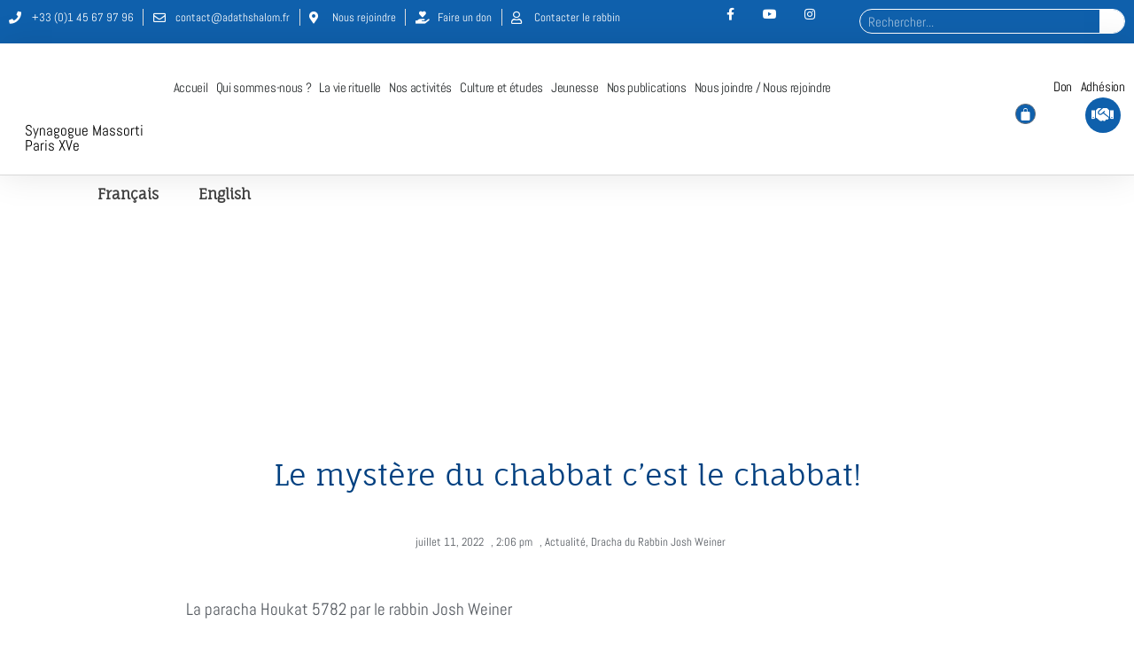

--- FILE ---
content_type: text/html; charset=UTF-8
request_url: https://www.adathshalom.org/paracha-houkkat-5782-rabbin-josh-weiner-adath-shalom/
body_size: 44390
content:
<!doctype html><html dir="ltr" lang="fr-FR" prefix="og: https://ogp.me/ns#"><head><script data-no-optimize="1">var litespeed_docref=sessionStorage.getItem("litespeed_docref");litespeed_docref&&(Object.defineProperty(document,"referrer",{get:function(){return litespeed_docref}}),sessionStorage.removeItem("litespeed_docref"));</script> <meta charset="UTF-8"><meta name="viewport" content="width=device-width, initial-scale=1"><link rel="profile" href="https://gmpg.org/xfn/11"><meta name="description" content="La paracha Houkat 5782 par le rabbin Josh Weiner" /><meta name="robots" content="max-image-preview:large" /><meta name="author" content="Josh Weiner"/><link rel="canonical" href="https://www.adathshalom.org/paracha-houkkat-5782-rabbin-josh-weiner-adath-shalom/" /><meta name="generator" content="All in One SEO (AIOSEO) 4.9.3" /><meta property="og:locale" content="fr_FR" /><meta property="og:site_name" content="Adath Shalom - Communauté Juive Massorti de Paris XV" /><meta property="og:type" content="article" /><meta property="og:title" content="Le mystère du chabbat c’est le chabbat! - Adath Shalom" /><meta property="og:description" content="La paracha Houkat 5782 par le rabbin Josh Weiner" /><meta property="og:url" content="https://www.adathshalom.org/paracha-houkkat-5782-rabbin-josh-weiner-adath-shalom/" /><meta property="og:image" content="https://www.adathshalom.org/wp-content/uploads/2020/06/cropped-logo-adath.jpg" /><meta property="og:image:secure_url" content="https://www.adathshalom.org/wp-content/uploads/2020/06/cropped-logo-adath.jpg" /><meta property="article:published_time" content="2022-07-11T12:06:52+00:00" /><meta property="article:modified_time" content="2022-07-12T13:45:10+00:00" /><meta name="twitter:card" content="summary_large_image" /><meta name="twitter:title" content="Le mystère du chabbat c’est le chabbat! - Adath Shalom" /><meta name="twitter:description" content="La paracha Houkat 5782 par le rabbin Josh Weiner" /><meta name="twitter:image" content="https://www.adathshalom.org/wp-content/uploads/2020/06/cropped-logo-adath.jpg" /> <script type="application/ld+json" class="aioseo-schema">{"@context":"https:\/\/schema.org","@graph":[{"@type":"BlogPosting","@id":"https:\/\/www.adathshalom.org\/paracha-houkkat-5782-rabbin-josh-weiner-adath-shalom\/#blogposting","name":"Le myst\u00e8re du chabbat c\u2019est le chabbat! - Adath Shalom","headline":"Le myst\u00e8re du chabbat c&#8217;est le chabbat!","author":{"@id":"https:\/\/www.adathshalom.org\/author\/josh-weiner\/#author"},"publisher":{"@id":"https:\/\/www.adathshalom.org\/#organization"},"image":{"@type":"ImageObject","url":"https:\/\/www.adathshalom.org\/wp-content\/uploads\/2022\/07\/AdobeStock_182177195-1-scaled.jpeg","width":1920,"height":1280,"caption":"bougies de chabbat myst\u00e8re de chabbat sens des mitsvot"},"datePublished":"2022-07-11T14:06:52+02:00","dateModified":"2022-07-12T15:45:10+02:00","inLanguage":"fr-FR","mainEntityOfPage":{"@id":"https:\/\/www.adathshalom.org\/paracha-houkkat-5782-rabbin-josh-weiner-adath-shalom\/#webpage"},"isPartOf":{"@id":"https:\/\/www.adathshalom.org\/paracha-houkkat-5782-rabbin-josh-weiner-adath-shalom\/#webpage"},"articleSection":"Actualit\u00e9, Dracha du Rabbin Josh Weiner, Fran\u00e7ais"},{"@type":"BreadcrumbList","@id":"https:\/\/www.adathshalom.org\/paracha-houkkat-5782-rabbin-josh-weiner-adath-shalom\/#breadcrumblist","itemListElement":[{"@type":"ListItem","@id":"https:\/\/www.adathshalom.org#listItem","position":1,"name":"Home","item":"https:\/\/www.adathshalom.org","nextItem":{"@type":"ListItem","@id":"https:\/\/www.adathshalom.org\/category\/drachot\/#listItem","name":"Drachot - Interventions"}},{"@type":"ListItem","@id":"https:\/\/www.adathshalom.org\/category\/drachot\/#listItem","position":2,"name":"Drachot - Interventions","item":"https:\/\/www.adathshalom.org\/category\/drachot\/","nextItem":{"@type":"ListItem","@id":"https:\/\/www.adathshalom.org\/category\/drachot\/rabbin-josh-weiner\/#listItem","name":"Dracha du Rabbin Josh Weiner"},"previousItem":{"@type":"ListItem","@id":"https:\/\/www.adathshalom.org#listItem","name":"Home"}},{"@type":"ListItem","@id":"https:\/\/www.adathshalom.org\/category\/drachot\/rabbin-josh-weiner\/#listItem","position":3,"name":"Dracha du Rabbin Josh Weiner","item":"https:\/\/www.adathshalom.org\/category\/drachot\/rabbin-josh-weiner\/","nextItem":{"@type":"ListItem","@id":"https:\/\/www.adathshalom.org\/paracha-houkkat-5782-rabbin-josh-weiner-adath-shalom\/#listItem","name":"Le myst\u00e8re du chabbat c&#8217;est le chabbat!"},"previousItem":{"@type":"ListItem","@id":"https:\/\/www.adathshalom.org\/category\/drachot\/#listItem","name":"Drachot - Interventions"}},{"@type":"ListItem","@id":"https:\/\/www.adathshalom.org\/paracha-houkkat-5782-rabbin-josh-weiner-adath-shalom\/#listItem","position":4,"name":"Le myst\u00e8re du chabbat c&#8217;est le chabbat!","previousItem":{"@type":"ListItem","@id":"https:\/\/www.adathshalom.org\/category\/drachot\/rabbin-josh-weiner\/#listItem","name":"Dracha du Rabbin Josh Weiner"}}]},{"@type":"Organization","@id":"https:\/\/www.adathshalom.org\/#organization","name":"Adath Shalom","description":"Communaut\u00e9 Juive Massorti de Paris XV","url":"https:\/\/www.adathshalom.org\/","logo":{"@type":"ImageObject","url":"https:\/\/www.adathshalom.org\/wp-content\/uploads\/2020\/06\/cropped-logo-adath.jpg","@id":"https:\/\/www.adathshalom.org\/paracha-houkkat-5782-rabbin-josh-weiner-adath-shalom\/#organizationLogo","width":500,"height":241},"image":{"@id":"https:\/\/www.adathshalom.org\/paracha-houkkat-5782-rabbin-josh-weiner-adath-shalom\/#organizationLogo"}},{"@type":"Person","@id":"https:\/\/www.adathshalom.org\/author\/josh-weiner\/#author","url":"https:\/\/www.adathshalom.org\/author\/josh-weiner\/","name":"Josh Weiner","image":{"@type":"ImageObject","@id":"https:\/\/www.adathshalom.org\/paracha-houkkat-5782-rabbin-josh-weiner-adath-shalom\/#authorImage","url":"https:\/\/www.adathshalom.org\/wp-content\/uploads\/2021\/11\/Adath-shalom-joshportrait-ok-100x100.png","width":96,"height":96,"caption":"Josh Weiner"}},{"@type":"WebPage","@id":"https:\/\/www.adathshalom.org\/paracha-houkkat-5782-rabbin-josh-weiner-adath-shalom\/#webpage","url":"https:\/\/www.adathshalom.org\/paracha-houkkat-5782-rabbin-josh-weiner-adath-shalom\/","name":"Le myst\u00e8re du chabbat c\u2019est le chabbat! - Adath Shalom","description":"La paracha Houkat 5782 par le rabbin Josh Weiner","inLanguage":"fr-FR","isPartOf":{"@id":"https:\/\/www.adathshalom.org\/#website"},"breadcrumb":{"@id":"https:\/\/www.adathshalom.org\/paracha-houkkat-5782-rabbin-josh-weiner-adath-shalom\/#breadcrumblist"},"author":{"@id":"https:\/\/www.adathshalom.org\/author\/josh-weiner\/#author"},"creator":{"@id":"https:\/\/www.adathshalom.org\/author\/josh-weiner\/#author"},"image":{"@type":"ImageObject","url":"https:\/\/www.adathshalom.org\/wp-content\/uploads\/2022\/07\/AdobeStock_182177195-1-scaled.jpeg","@id":"https:\/\/www.adathshalom.org\/paracha-houkkat-5782-rabbin-josh-weiner-adath-shalom\/#mainImage","width":1920,"height":1280,"caption":"bougies de chabbat myst\u00e8re de chabbat sens des mitsvot"},"primaryImageOfPage":{"@id":"https:\/\/www.adathshalom.org\/paracha-houkkat-5782-rabbin-josh-weiner-adath-shalom\/#mainImage"},"datePublished":"2022-07-11T14:06:52+02:00","dateModified":"2022-07-12T15:45:10+02:00"},{"@type":"WebSite","@id":"https:\/\/www.adathshalom.org\/#website","url":"https:\/\/www.adathshalom.org\/","name":"Adath Shalom","description":"Communaut\u00e9 Juive Massorti de Paris XV","inLanguage":"fr-FR","publisher":{"@id":"https:\/\/www.adathshalom.org\/#organization"}}]}</script> <meta name="google-site-verification" content="9n1X-c1XtLrMm6My0uVsOANoZv7pRoss7lOL1iJez-g" /><title>Le mystère du chabbat c’est le chabbat! - Adath Shalom</title><meta name="description" content="A travers la paracha Houkat, le rabbin Josh Weiner de la commaunté d&#039;Adath Shalom s&#039;interroge sur le sens du chabbat et des mitsvot." /><link rel="canonical" href="https://www.adathshalom.org/paracha-houkkat-5782-rabbin-josh-weiner-adath-shalom/" /><meta property="og:locale" content="fr_FR" /><meta property="og:type" content="article" /><meta property="og:title" content="Le mystère du chabbat c&#039;est le chabbat! - Adath Shalom" /><meta property="og:description" content="A travers la paracha Houkat, le rabbin Josh Weiner de la commaunté d&#039;Adath Shalom s&#039;interroge sur le sens du chabbat et des mitsvot." /><meta property="og:url" content="https://www.adathshalom.org/paracha-houkkat-5782-rabbin-josh-weiner-adath-shalom/" /><meta property="og:site_name" content="Adath Shalom" /><meta property="article:publisher" content="https://www.facebook.com/Adath-Shalom-103819692208600" /><meta property="article:published_time" content="2022-07-11T12:06:52+00:00" /><meta property="article:modified_time" content="2022-07-12T13:45:10+00:00" /><meta property="og:image" content="https://www.adathshalom.org/wp-content/uploads/2022/07/AdobeStock_182177195-1-scaled.jpeg" /><meta property="og:image:width" content="2560" /><meta property="og:image:height" content="1707" /><meta property="og:image:type" content="image/jpeg" /><meta name="author" content="Josh Weiner" /><meta name="twitter:card" content="summary_large_image" /><meta name="twitter:label1" content="Écrit par" /><meta name="twitter:data1" content="Josh Weiner" /><meta name="twitter:label2" content="Durée de lecture estimée" /><meta name="twitter:data2" content="8 minutes" /> <script type="application/ld+json" class="yoast-schema-graph">{"@context":"https://schema.org","@graph":[{"@type":"Article","@id":"https://www.adathshalom.org/paracha-houkkat-5782-rabbin-josh-weiner-adath-shalom/#article","isPartOf":{"@id":"https://www.adathshalom.org/paracha-houkkat-5782-rabbin-josh-weiner-adath-shalom/"},"author":{"name":"Josh Weiner","@id":"https://www.adathshalom.org/#/schema/person/ace26311ee315c93782e50c921ce92c9"},"headline":"Le mystère du chabbat c&#8217;est le chabbat!","datePublished":"2022-07-11T12:06:52+00:00","dateModified":"2022-07-12T13:45:10+00:00","mainEntityOfPage":{"@id":"https://www.adathshalom.org/paracha-houkkat-5782-rabbin-josh-weiner-adath-shalom/"},"wordCount":1633,"publisher":{"@id":"https://www.adathshalom.org/#organization"},"image":{"@id":"https://www.adathshalom.org/paracha-houkkat-5782-rabbin-josh-weiner-adath-shalom/#primaryimage"},"thumbnailUrl":"https://www.adathshalom.org/wp-content/uploads/2022/07/AdobeStock_182177195-1-scaled.jpeg","articleSection":["Actualité","Dracha du Rabbin Josh Weiner"],"inLanguage":"fr-FR"},{"@type":"WebPage","@id":"https://www.adathshalom.org/paracha-houkkat-5782-rabbin-josh-weiner-adath-shalom/","url":"https://www.adathshalom.org/paracha-houkkat-5782-rabbin-josh-weiner-adath-shalom/","name":"Le mystère du chabbat c'est le chabbat! - Adath Shalom","isPartOf":{"@id":"https://www.adathshalom.org/#website"},"primaryImageOfPage":{"@id":"https://www.adathshalom.org/paracha-houkkat-5782-rabbin-josh-weiner-adath-shalom/#primaryimage"},"image":{"@id":"https://www.adathshalom.org/paracha-houkkat-5782-rabbin-josh-weiner-adath-shalom/#primaryimage"},"thumbnailUrl":"https://www.adathshalom.org/wp-content/uploads/2022/07/AdobeStock_182177195-1-scaled.jpeg","datePublished":"2022-07-11T12:06:52+00:00","dateModified":"2022-07-12T13:45:10+00:00","description":"A travers la paracha Houkat, le rabbin Josh Weiner de la commaunté d'Adath Shalom s'interroge sur le sens du chabbat et des mitsvot.","breadcrumb":{"@id":"https://www.adathshalom.org/paracha-houkkat-5782-rabbin-josh-weiner-adath-shalom/#breadcrumb"},"inLanguage":"fr-FR","potentialAction":[{"@type":"ReadAction","target":["https://www.adathshalom.org/paracha-houkkat-5782-rabbin-josh-weiner-adath-shalom/"]}]},{"@type":"ImageObject","inLanguage":"fr-FR","@id":"https://www.adathshalom.org/paracha-houkkat-5782-rabbin-josh-weiner-adath-shalom/#primaryimage","url":"https://www.adathshalom.org/wp-content/uploads/2022/07/AdobeStock_182177195-1-scaled.jpeg","contentUrl":"https://www.adathshalom.org/wp-content/uploads/2022/07/AdobeStock_182177195-1-scaled.jpeg","width":1920,"height":1280,"caption":"bougies de chabbat mystère de chabbat sens des mitsvot"},{"@type":"BreadcrumbList","@id":"https://www.adathshalom.org/paracha-houkkat-5782-rabbin-josh-weiner-adath-shalom/#breadcrumb","itemListElement":[{"@type":"ListItem","position":1,"name":"Accueil","item":"https://www.adathshalom.org/"},{"@type":"ListItem","position":2,"name":"Le mystère du chabbat c&#8217;est le chabbat!"}]},{"@type":"WebSite","@id":"https://www.adathshalom.org/#website","url":"https://www.adathshalom.org/","name":"Adath Shalom","description":"Communauté Juive Massorti de Paris XV","publisher":{"@id":"https://www.adathshalom.org/#organization"},"potentialAction":[{"@type":"SearchAction","target":{"@type":"EntryPoint","urlTemplate":"https://www.adathshalom.org/?s={search_term_string}"},"query-input":{"@type":"PropertyValueSpecification","valueRequired":true,"valueName":"search_term_string"}}],"inLanguage":"fr-FR"},{"@type":"Organization","@id":"https://www.adathshalom.org/#organization","name":"Adath Shalom","url":"https://www.adathshalom.org/","logo":{"@type":"ImageObject","inLanguage":"fr-FR","@id":"https://www.adathshalom.org/#/schema/logo/image/","url":"https://www.adathshalom.org/wp-content/uploads/2022/03/cropped-logo512x512.jpg","contentUrl":"https://www.adathshalom.org/wp-content/uploads/2022/03/cropped-logo512x512.jpg","width":512,"height":512,"caption":"Adath Shalom"},"image":{"@id":"https://www.adathshalom.org/#/schema/logo/image/"},"sameAs":["https://www.facebook.com/Adath-Shalom-103819692208600","https://www.youtube.com/channel/UC0A_brhp_qcO7tSJs09pUjg"]},{"@type":"Person","@id":"https://www.adathshalom.org/#/schema/person/ace26311ee315c93782e50c921ce92c9","name":"Josh Weiner","image":{"@type":"ImageObject","inLanguage":"fr-FR","@id":"https://www.adathshalom.org/#/schema/person/image/","url":"https://www.adathshalom.org/wp-content/uploads/2021/11/Adath-shalom-joshportrait-ok-100x100.png","contentUrl":"https://www.adathshalom.org/wp-content/uploads/2021/11/Adath-shalom-joshportrait-ok-100x100.png","caption":"Josh Weiner"},"sameAs":["http://adathsalom.org"],"url":"https://www.adathshalom.org/author/josh-weiner/"}]}</script> <link rel='dns-prefetch' href='//stats.wp.com' /><link rel="alternate" type="application/rss+xml" title="Adath Shalom &raquo; Flux" href="https://www.adathshalom.org/feed/" /><link rel="alternate" type="application/rss+xml" title="Adath Shalom &raquo; Flux des commentaires" href="https://www.adathshalom.org/comments/feed/" />
 <script type="text/plain" data-service="google-analytics" data-category="statistics" data-cmplz-src="//www.googletagmanager.com/gtag/js?id=G-VR02BC4HEG"  data-cfasync="false" data-wpfc-render="false" async></script> <script type="text/plain" data-service="google-analytics" data-category="statistics" data-cfasync="false" data-wpfc-render="false">var em_version = '8.11.1';
				var em_track_user = true;
				var em_no_track_reason = '';
								var ExactMetricsDefaultLocations = {"page_location":"https:\/\/www.adathshalom.org\/paracha-houkkat-5782-rabbin-josh-weiner-adath-shalom\/"};
								if ( typeof ExactMetricsPrivacyGuardFilter === 'function' ) {
					var ExactMetricsLocations = (typeof ExactMetricsExcludeQuery === 'object') ? ExactMetricsPrivacyGuardFilter( ExactMetricsExcludeQuery ) : ExactMetricsPrivacyGuardFilter( ExactMetricsDefaultLocations );
				} else {
					var ExactMetricsLocations = (typeof ExactMetricsExcludeQuery === 'object') ? ExactMetricsExcludeQuery : ExactMetricsDefaultLocations;
				}

								var disableStrs = [
										'ga-disable-G-VR02BC4HEG',
									];

				/* Function to detect opted out users */
				function __gtagTrackerIsOptedOut() {
					for (var index = 0; index < disableStrs.length; index++) {
						if (document.cookie.indexOf(disableStrs[index] + '=true') > -1) {
							return true;
						}
					}

					return false;
				}

				/* Disable tracking if the opt-out cookie exists. */
				if (__gtagTrackerIsOptedOut()) {
					for (var index = 0; index < disableStrs.length; index++) {
						window[disableStrs[index]] = true;
					}
				}

				/* Opt-out function */
				function __gtagTrackerOptout() {
					for (var index = 0; index < disableStrs.length; index++) {
						document.cookie = disableStrs[index] + '=true; expires=Thu, 31 Dec 2099 23:59:59 UTC; path=/';
						window[disableStrs[index]] = true;
					}
				}

				if ('undefined' === typeof gaOptout) {
					function gaOptout() {
						__gtagTrackerOptout();
					}
				}
								window.dataLayer = window.dataLayer || [];

				window.ExactMetricsDualTracker = {
					helpers: {},
					trackers: {},
				};
				if (em_track_user) {
					function __gtagDataLayer() {
						dataLayer.push(arguments);
					}

					function __gtagTracker(type, name, parameters) {
						if (!parameters) {
							parameters = {};
						}

						if (parameters.send_to) {
							__gtagDataLayer.apply(null, arguments);
							return;
						}

						if (type === 'event') {
														parameters.send_to = exactmetrics_frontend.v4_id;
							var hookName = name;
							if (typeof parameters['event_category'] !== 'undefined') {
								hookName = parameters['event_category'] + ':' + name;
							}

							if (typeof ExactMetricsDualTracker.trackers[hookName] !== 'undefined') {
								ExactMetricsDualTracker.trackers[hookName](parameters);
							} else {
								__gtagDataLayer('event', name, parameters);
							}
							
						} else {
							__gtagDataLayer.apply(null, arguments);
						}
					}

					__gtagTracker('js', new Date());
					__gtagTracker('set', {
						'developer_id.dNDMyYj': true,
											});
					if ( ExactMetricsLocations.page_location ) {
						__gtagTracker('set', ExactMetricsLocations);
					}
										__gtagTracker('config', 'G-VR02BC4HEG', {"forceSSL":"true","anonymize_ip":"true","link_attribution":"true"} );
										window.gtag = __gtagTracker;										(function () {
						/* https://developers.google.com/analytics/devguides/collection/analyticsjs/ */
						/* ga and __gaTracker compatibility shim. */
						var noopfn = function () {
							return null;
						};
						var newtracker = function () {
							return new Tracker();
						};
						var Tracker = function () {
							return null;
						};
						var p = Tracker.prototype;
						p.get = noopfn;
						p.set = noopfn;
						p.send = function () {
							var args = Array.prototype.slice.call(arguments);
							args.unshift('send');
							__gaTracker.apply(null, args);
						};
						var __gaTracker = function () {
							var len = arguments.length;
							if (len === 0) {
								return;
							}
							var f = arguments[len - 1];
							if (typeof f !== 'object' || f === null || typeof f.hitCallback !== 'function') {
								if ('send' === arguments[0]) {
									var hitConverted, hitObject = false, action;
									if ('event' === arguments[1]) {
										if ('undefined' !== typeof arguments[3]) {
											hitObject = {
												'eventAction': arguments[3],
												'eventCategory': arguments[2],
												'eventLabel': arguments[4],
												'value': arguments[5] ? arguments[5] : 1,
											}
										}
									}
									if ('pageview' === arguments[1]) {
										if ('undefined' !== typeof arguments[2]) {
											hitObject = {
												'eventAction': 'page_view',
												'page_path': arguments[2],
											}
										}
									}
									if (typeof arguments[2] === 'object') {
										hitObject = arguments[2];
									}
									if (typeof arguments[5] === 'object') {
										Object.assign(hitObject, arguments[5]);
									}
									if ('undefined' !== typeof arguments[1].hitType) {
										hitObject = arguments[1];
										if ('pageview' === hitObject.hitType) {
											hitObject.eventAction = 'page_view';
										}
									}
									if (hitObject) {
										action = 'timing' === arguments[1].hitType ? 'timing_complete' : hitObject.eventAction;
										hitConverted = mapArgs(hitObject);
										__gtagTracker('event', action, hitConverted);
									}
								}
								return;
							}

							function mapArgs(args) {
								var arg, hit = {};
								var gaMap = {
									'eventCategory': 'event_category',
									'eventAction': 'event_action',
									'eventLabel': 'event_label',
									'eventValue': 'event_value',
									'nonInteraction': 'non_interaction',
									'timingCategory': 'event_category',
									'timingVar': 'name',
									'timingValue': 'value',
									'timingLabel': 'event_label',
									'page': 'page_path',
									'location': 'page_location',
									'title': 'page_title',
									'referrer' : 'page_referrer',
								};
								for (arg in args) {
																		if (!(!args.hasOwnProperty(arg) || !gaMap.hasOwnProperty(arg))) {
										hit[gaMap[arg]] = args[arg];
									} else {
										hit[arg] = args[arg];
									}
								}
								return hit;
							}

							try {
								f.hitCallback();
							} catch (ex) {
							}
						};
						__gaTracker.create = newtracker;
						__gaTracker.getByName = newtracker;
						__gaTracker.getAll = function () {
							return [];
						};
						__gaTracker.remove = noopfn;
						__gaTracker.loaded = true;
						window['__gaTracker'] = __gaTracker;
					})();
									} else {
										console.log("");
					(function () {
						function __gtagTracker() {
							return null;
						}

						window['__gtagTracker'] = __gtagTracker;
						window['gtag'] = __gtagTracker;
					})();
									}</script> <style id="litespeed-ccss">.widget_shopping_cart_content{overflow-y:auto}ul{box-sizing:border-box}:root{--wp--preset--font-size--normal:16px;--wp--preset--font-size--huge:42px}.screen-reader-text{border:0;clip:rect(1px,1px,1px,1px);clip-path:inset(50%);height:1px;margin:-1px;overflow:hidden;padding:0;position:absolute;width:1px;word-wrap:normal!important}html :where(img[class*=wp-image-]){height:auto;max-width:100%}[class*="woolentor-"] i{font-style:normal}[class*="woolentor-"] *,[class*="woolentor-"] *::before,[class*="woolentor-"] *::after{box-sizing:border-box}:root{--wp--preset--aspect-ratio--square:1;--wp--preset--aspect-ratio--4-3:4/3;--wp--preset--aspect-ratio--3-4:3/4;--wp--preset--aspect-ratio--3-2:3/2;--wp--preset--aspect-ratio--2-3:2/3;--wp--preset--aspect-ratio--16-9:16/9;--wp--preset--aspect-ratio--9-16:9/16;--wp--preset--color--black:#000000;--wp--preset--color--cyan-bluish-gray:#abb8c3;--wp--preset--color--white:#ffffff;--wp--preset--color--pale-pink:#f78da7;--wp--preset--color--vivid-red:#cf2e2e;--wp--preset--color--luminous-vivid-orange:#ff6900;--wp--preset--color--luminous-vivid-amber:#fcb900;--wp--preset--color--light-green-cyan:#7bdcb5;--wp--preset--color--vivid-green-cyan:#00d084;--wp--preset--color--pale-cyan-blue:#8ed1fc;--wp--preset--color--vivid-cyan-blue:#0693e3;--wp--preset--color--vivid-purple:#9b51e0;--wp--preset--gradient--vivid-cyan-blue-to-vivid-purple:linear-gradient(135deg,rgba(6,147,227,1) 0%,rgb(155,81,224) 100%);--wp--preset--gradient--light-green-cyan-to-vivid-green-cyan:linear-gradient(135deg,rgb(122,220,180) 0%,rgb(0,208,130) 100%);--wp--preset--gradient--luminous-vivid-amber-to-luminous-vivid-orange:linear-gradient(135deg,rgba(252,185,0,1) 0%,rgba(255,105,0,1) 100%);--wp--preset--gradient--luminous-vivid-orange-to-vivid-red:linear-gradient(135deg,rgba(255,105,0,1) 0%,rgb(207,46,46) 100%);--wp--preset--gradient--very-light-gray-to-cyan-bluish-gray:linear-gradient(135deg,rgb(238,238,238) 0%,rgb(169,184,195) 100%);--wp--preset--gradient--cool-to-warm-spectrum:linear-gradient(135deg,rgb(74,234,220) 0%,rgb(151,120,209) 20%,rgb(207,42,186) 40%,rgb(238,44,130) 60%,rgb(251,105,98) 80%,rgb(254,248,76) 100%);--wp--preset--gradient--blush-light-purple:linear-gradient(135deg,rgb(255,206,236) 0%,rgb(152,150,240) 100%);--wp--preset--gradient--blush-bordeaux:linear-gradient(135deg,rgb(254,205,165) 0%,rgb(254,45,45) 50%,rgb(107,0,62) 100%);--wp--preset--gradient--luminous-dusk:linear-gradient(135deg,rgb(255,203,112) 0%,rgb(199,81,192) 50%,rgb(65,88,208) 100%);--wp--preset--gradient--pale-ocean:linear-gradient(135deg,rgb(255,245,203) 0%,rgb(182,227,212) 50%,rgb(51,167,181) 100%);--wp--preset--gradient--electric-grass:linear-gradient(135deg,rgb(202,248,128) 0%,rgb(113,206,126) 100%);--wp--preset--gradient--midnight:linear-gradient(135deg,rgb(2,3,129) 0%,rgb(40,116,252) 100%);--wp--preset--font-size--small:13px;--wp--preset--font-size--medium:20px;--wp--preset--font-size--large:36px;--wp--preset--font-size--x-large:42px;--wp--preset--spacing--20:0.44rem;--wp--preset--spacing--30:0.67rem;--wp--preset--spacing--40:1rem;--wp--preset--spacing--50:1.5rem;--wp--preset--spacing--60:2.25rem;--wp--preset--spacing--70:3.38rem;--wp--preset--spacing--80:5.06rem;--wp--preset--shadow--natural:6px 6px 9px rgba(0, 0, 0, 0.2);--wp--preset--shadow--deep:12px 12px 50px rgba(0, 0, 0, 0.4);--wp--preset--shadow--sharp:6px 6px 0px rgba(0, 0, 0, 0.2);--wp--preset--shadow--outlined:6px 6px 0px -3px rgba(255, 255, 255, 1), 6px 6px rgba(0, 0, 0, 1);--wp--preset--shadow--crisp:6px 6px 0px rgba(0, 0, 0, 1)}:root{--woocommerce:#720eec;--wc-green:#7ad03a;--wc-red:#a00;--wc-orange:#ffba00;--wc-blue:#2ea2cc;--wc-primary:#720eec;--wc-primary-text:#fcfbfe;--wc-secondary:#e9e6ed;--wc-secondary-text:#515151;--wc-highlight:#958e09;--wc-highligh-text:white;--wc-content-bg:#fff;--wc-subtext:#767676;--wc-form-border-color:rgba(32, 7, 7, 0.8);--wc-form-border-radius:4px;--wc-form-border-width:1px}@media only screen and (max-width:768px){:root{--woocommerce:#720eec;--wc-green:#7ad03a;--wc-red:#a00;--wc-orange:#ffba00;--wc-blue:#2ea2cc;--wc-primary:#720eec;--wc-primary-text:#fcfbfe;--wc-secondary:#e9e6ed;--wc-secondary-text:#515151;--wc-highlight:#958e09;--wc-highligh-text:white;--wc-content-bg:#fff;--wc-subtext:#767676;--wc-form-border-color:rgba(32, 7, 7, 0.8);--wc-form-border-radius:4px;--wc-form-border-width:1px}}:root{--woocommerce:#720eec;--wc-green:#7ad03a;--wc-red:#a00;--wc-orange:#ffba00;--wc-blue:#2ea2cc;--wc-primary:#720eec;--wc-primary-text:#fcfbfe;--wc-secondary:#e9e6ed;--wc-secondary-text:#515151;--wc-highlight:#958e09;--wc-highligh-text:white;--wc-content-bg:#fff;--wc-subtext:#767676;--wc-form-border-color:rgba(32, 7, 7, 0.8);--wc-form-border-radius:4px;--wc-form-border-width:1px}.screen-reader-text{clip:rect(1px,1px,1px,1px);height:1px;overflow:hidden;position:absolute!important;width:1px;word-wrap:normal!important}button::-moz-focus-inner{padding:0;border:0}::placeholder{opacity:.5}.fab,.far,.fas{-moz-osx-font-smoothing:grayscale;-webkit-font-smoothing:antialiased;display:inline-block;font-style:normal;font-variant:normal;text-rendering:auto;line-height:1}.fa-envelope:before{content:""}.fa-facebook-f:before{content:""}.fa-hand-holding-heart:before{content:""}.fa-handshake:before{content:""}.fa-instagram:before{content:""}.fa-map-marker-alt:before{content:""}.fa-phone:before{content:""}.fa-phone-alt:before{content:""}.fa-search:before{content:""}.fa-times:before{content:""}.fa-user:before{content:""}.fa-youtube:before{content:""}.fab{font-family:"Font Awesome 5 Brands"}.fab,.far{font-weight:400}.far,.fas{font-family:"Font Awesome 5 Free"}.fas{font-weight:900}.fa-search:before{content:""}.fa-user:before{content:""}.fa-times:before{content:""}.fa-phone:before{content:""}.fa-facebook-f:before{content:""}.fa-envelope:before{content:""}.fa-youtube:before{content:""}.fa-instagram:before{content:""}@media (min-width:992px) and (max-width:1200px){.elementor-section .elementor-container{padding:0 15px}.elementor-section.elementor-section-full_width .elementor-container{padding:0}}@media (min-width:768px) and (max-width:991px){.elementor-section .elementor-container{padding:0 15px}.elementor-section.elementor-section-full_width .elementor-container{padding:0}}@media (max-width:767px){.elementor-section .elementor-container{padding:0 15px}.elementor-section.elementor-section-full_width .elementor-container{padding:0}}button.pswp__button{box-shadow:none!important;background-image:url(/wp-content/plugins/woocommerce/assets/css/photoswipe/default-skin/default-skin.png)!important}button.pswp__button,button.pswp__button--arrow--left::before,button.pswp__button--arrow--right::before{background-color:transparent!important}button.pswp__button--arrow--left,button.pswp__button--arrow--right{background-image:none!important}.pswp{display:none;position:absolute;width:100%;height:100%;left:0;top:0;overflow:hidden;-ms-touch-action:none;touch-action:none;z-index:1500;-webkit-text-size-adjust:100%;-webkit-backface-visibility:hidden;outline:0}.pswp *{-webkit-box-sizing:border-box;box-sizing:border-box}.pswp__bg{position:absolute;left:0;top:0;width:100%;height:100%;background:#000;opacity:0;-webkit-transform:translateZ(0);transform:translateZ(0);-webkit-backface-visibility:hidden;will-change:opacity}.pswp__scroll-wrap{position:absolute;left:0;top:0;width:100%;height:100%;overflow:hidden}.pswp__container{-ms-touch-action:none;touch-action:none;position:absolute;left:0;right:0;top:0;bottom:0}.pswp__container{-webkit-touch-callout:none}.pswp__bg{will-change:opacity}.pswp__container{-webkit-backface-visibility:hidden}.pswp__item{position:absolute;left:0;right:0;top:0;bottom:0;overflow:hidden}.pswp__button{width:44px;height:44px;position:relative;background:0 0;overflow:visible;-webkit-appearance:none;display:block;border:0;padding:0;margin:0;float:left;opacity:.75;-webkit-box-shadow:none;box-shadow:none}.pswp__button::-moz-focus-inner{padding:0;border:0}.pswp__button,.pswp__button--arrow--left:before,.pswp__button--arrow--right:before{background:url(/wp-content/plugins/woocommerce/assets/css/photoswipe/default-skin/default-skin.png)0 0 no-repeat;background-size:264px 88px;width:44px;height:44px}.pswp__button--close{background-position:0-44px}.pswp__button--share{background-position:-44px -44px}.pswp__button--fs{display:none}.pswp__button--zoom{display:none;background-position:-88px 0}.pswp__button--arrow--left,.pswp__button--arrow--right{background:0 0;top:50%;margin-top:-50px;width:70px;height:100px;position:absolute}.pswp__button--arrow--left{left:0}.pswp__button--arrow--right{right:0}.pswp__button--arrow--left:before,.pswp__button--arrow--right:before{content:"";top:35px;background-color:rgb(0 0 0/.3);height:30px;width:32px;position:absolute}.pswp__button--arrow--left:before{left:6px;background-position:-138px -44px}.pswp__button--arrow--right:before{right:6px;background-position:-94px -44px}.pswp__share-modal{display:block;background:rgb(0 0 0/.5);width:100%;height:100%;top:0;left:0;padding:10px;position:absolute;z-index:1600;opacity:0;-webkit-backface-visibility:hidden;will-change:opacity}.pswp__share-modal--hidden{display:none}.pswp__share-tooltip{z-index:1620;position:absolute;background:#fff;top:56px;border-radius:2px;display:block;width:auto;right:44px;-webkit-box-shadow:0 2px 5px rgb(0 0 0/.25);box-shadow:0 2px 5px rgb(0 0 0/.25);-webkit-transform:translateY(6px);-ms-transform:translateY(6px);transform:translateY(6px);-webkit-backface-visibility:hidden;will-change:transform}.pswp__counter{position:relative;left:0;top:0;height:44px;font-size:13px;line-height:44px;color:#fff;opacity:.75;padding:0 10px;margin-inline-end:auto}.pswp__caption{position:absolute;left:0;bottom:0;width:100%;min-height:44px}.pswp__caption__center{text-align:left;max-width:420px;margin:0 auto;font-size:13px;padding:10px;line-height:20px;color:#ccc}.pswp__preloader{width:44px;height:44px;position:absolute;top:0;left:50%;margin-left:-22px;opacity:0;will-change:opacity;direction:ltr}.pswp__preloader__icn{width:20px;height:20px;margin:12px}@media screen and (max-width:1024px){.pswp__preloader{position:relative;left:auto;top:auto;margin:0;float:right}}.pswp__ui{-webkit-font-smoothing:auto;visibility:visible;opacity:1;z-index:1550}.pswp__top-bar{position:absolute;left:0;top:0;height:44px;width:100%;display:flex;justify-content:flex-end}.pswp__caption,.pswp__top-bar{-webkit-backface-visibility:hidden;will-change:opacity}.pswp__caption,.pswp__top-bar{background-color:rgb(0 0 0/.5)}.pswp__ui--hidden .pswp__button--arrow--left,.pswp__ui--hidden .pswp__button--arrow--right,.pswp__ui--hidden .pswp__caption,.pswp__ui--hidden .pswp__top-bar{opacity:.001}.woolentor-quickview-modal{position:fixed;z-index:1043;top:0;left:0;display:-webkit-box;display:-webkit-flex;display:-ms-flexbox;display:flex;visibility:hidden;overflow:hidden;width:100%;height:100%;padding-right:17px;opacity:0;background-color:rgb(0 0 0/.5)}.woolentor-quickview-modal .woolentor-quickview-overlay{position:absolute;top:0;right:0;bottom:0;left:0}.woolentor-quickview-modal-wrapper{width:calc(100% - 30px);max-width:1200px;margin:auto!important}.woolentor-quickview-modal-content{position:relative;-webkit-transform:translateY(30px);-ms-transform:translateY(30px);transform:translateY(30px);background-color:#fff;overflow:hidden;padding:20px}span.woolentor-quickview-modal-close{position:absolute;top:0;right:0;line-height:50px;font-size:24px;height:50px;width:50px;text-align:center;padding:0;z-index:9}@media (max-width:767px){.woolentor-quickview-modal-wrapper{overflow-y:auto}}html{line-height:1.15;-webkit-text-size-adjust:100%}*,:after,:before{box-sizing:border-box}body{margin:0;font-family:-apple-system,BlinkMacSystemFont,Segoe UI,Roboto,Helvetica Neue,Arial,Noto Sans,sans-serif,Apple Color Emoji,Segoe UI Emoji,Segoe UI Symbol,Noto Color Emoji;font-size:1rem;font-weight:400;line-height:1.5;color:#333;background-color:#fff;-webkit-font-smoothing:antialiased;-moz-osx-font-smoothing:grayscale}h1,h2{margin-block-start:.5rem;margin-block-end:1rem;font-family:inherit;font-weight:500;line-height:1.2;color:inherit}h1{font-size:2.5rem}h2{font-size:2rem}a{background-color:#fff0;text-decoration:none;color:#c36}img{border-style:none;height:auto;max-width:100%}details{display:block}summary{display:list-item}label{display:inline-block;line-height:1;vertical-align:middle}button,input{font-family:inherit;font-size:1rem;line-height:1.5;margin:0}input[type=search]{width:100%;border:1px solid #666;border-radius:3px;padding:.5rem 1rem}button,input{overflow:visible}button{text-transform:none}[type=submit],button{width:auto;-webkit-appearance:button}[type=submit],button{display:inline-block;font-weight:400;color:#c36;text-align:center;white-space:nowrap;background-color:#fff0;border:1px solid #c36;padding:.5rem 1rem;font-size:1rem;border-radius:3px}[type=checkbox]{box-sizing:border-box;padding:0}[type=search]{-webkit-appearance:textfield;outline-offset:-2px}[type=search]::-webkit-search-decoration{-webkit-appearance:none}::-webkit-file-upload-button{-webkit-appearance:button;font:inherit}li,ul{margin-block-start:0;margin-block-end:0;border:0;outline:0;font-size:100%;vertical-align:baseline;background:#fff0}.screen-reader-text{clip:rect(1px,1px,1px,1px);height:1px;overflow:hidden;position:absolute!important;width:1px;word-wrap:normal!important}:root{--direction-multiplier:1}.elementor-screen-only,.screen-reader-text{height:1px;margin:-1px;overflow:hidden;padding:0;position:absolute;top:-10000em;width:1px;clip:rect(0,0,0,0);border:0}.elementor *,.elementor :after,.elementor :before{box-sizing:border-box}.elementor a{box-shadow:none;text-decoration:none}.elementor img{border:none;border-radius:0;box-shadow:none;height:auto;max-width:100%}.elementor-widget-wrap>.elementor-element.elementor-absolute{position:absolute}.elementor-widget-wrap .elementor-element.elementor-widget__width-initial{max-width:100%}@media (max-width:767px){.elementor-widget-wrap .elementor-element.elementor-widget-mobile__width-initial{max-width:100%}}.elementor-element{--flex-direction:initial;--flex-wrap:initial;--justify-content:initial;--align-items:initial;--align-content:initial;--gap:initial;--flex-basis:initial;--flex-grow:initial;--flex-shrink:initial;--order:initial;--align-self:initial;align-self:var(--align-self);flex-basis:var(--flex-basis);flex-grow:var(--flex-grow);flex-shrink:var(--flex-shrink);order:var(--order)}.elementor-element.elementor-absolute{z-index:1}.elementor-element:where(.e-con-full,.elementor-widget){align-content:var(--align-content);align-items:var(--align-items);flex-direction:var(--flex-direction);flex-wrap:var(--flex-wrap);gap:var(--row-gap) var(--column-gap);justify-content:var(--justify-content)}.elementor-align-center{text-align:center}@media (max-width:767px){.elementor-mobile-align-center{text-align:center}}:root{--page-title-display:block}.elementor-page-title{display:var(--page-title-display)}.elementor-section{position:relative}.elementor-section .elementor-container{display:flex;margin-left:auto;margin-right:auto;position:relative}@media (max-width:1024px){.elementor-section .elementor-container{flex-wrap:wrap}}.elementor-section.elementor-section-boxed>.elementor-container{max-width:1140px}.elementor-widget-wrap{align-content:flex-start;flex-wrap:wrap;position:relative;width:100%}.elementor:not(.elementor-bc-flex-widget) .elementor-widget-wrap{display:flex}.elementor-widget-wrap>.elementor-element{width:100%}.elementor-widget{position:relative}.elementor-widget:not(:last-child){margin-bottom:var(--kit-widget-spacing,20px)}.elementor-widget:not(:last-child).elementor-widget__width-initial{margin-bottom:0}.elementor-column{display:flex;min-height:1px;position:relative}.elementor-column-gap-default>.elementor-column>.elementor-element-populated{padding:10px}@media (min-width:768px){.elementor-column.elementor-col-25{width:25%}.elementor-column.elementor-col-50{width:50%}.elementor-column.elementor-col-100{width:100%}}@media (max-width:767px){.elementor-column{width:100%}}.elementor-grid{display:grid;grid-column-gap:var(--grid-column-gap);grid-row-gap:var(--grid-row-gap)}.elementor-grid .elementor-grid-item{min-width:0}.elementor-grid-0 .elementor-grid{display:inline-block;margin-bottom:calc(-1*var(--grid-row-gap));width:100%;word-spacing:var(--grid-column-gap)}.elementor-grid-0 .elementor-grid .elementor-grid-item{display:inline-block;margin-bottom:var(--grid-row-gap);word-break:break-word}@media (prefers-reduced-motion:no-preference){html{scroll-behavior:smooth}}.elementor-heading-title{line-height:1;margin:0;padding:0}.elementor-button{background-color:#69727d;border-radius:3px;color:#fff;display:inline-block;font-size:15px;line-height:1;padding:12px 24px;fill:#fff;text-align:center}.elementor-button:visited{color:#fff}.elementor-button-icon{align-items:center;display:flex}.elementor-button-text{display:inline-block}.elementor-button span{text-decoration:inherit}.elementor-view-stacked .elementor-icon{background-color:#69727d;color:#fff;padding:.5em;fill:#fff}.elementor-icon{color:#69727d;display:inline-block;font-size:50px;line-height:1;text-align:center}.elementor-icon i{display:block;height:1em;position:relative;width:1em}.elementor-icon i:before{left:50%;position:absolute;transform:translateX(-50%)}.elementor-shape-square .elementor-icon{border-radius:0}.elementor-shape-circle .elementor-icon{border-radius:50%}@media (max-width:767px){.elementor .elementor-hidden-mobile,.elementor .elementor-hidden-phone{display:none}}@media (min-width:768px) and (max-width:1024px){.elementor .elementor-hidden-tablet{display:none}}@media (min-width:1025px) and (max-width:99999px){.elementor .elementor-hidden-desktop{display:none}}.elementor-kit-2632{--e-global-color-primary:#004080;--e-global-color-secondary:#404040;--e-global-color-text:#404040;--e-global-color-accent:#004080;--e-global-color-7e391ecf:#6EC1E4;--e-global-color-4d7dbcaa:#54595F;--e-global-color-23364ccc:#7A7A7A;--e-global-color-3b472af5:#61CE70;--e-global-color-4b58dc37:#4054B2;--e-global-color-15e19792:#23A455;--e-global-color-592c1ee9:#000;--e-global-color-93e9046:#FFF;--e-global-color-0413ecc:#0F60AC;--e-global-color-6574b9b:#003773;--e-global-color-c9626c0:#4E93C9;--e-global-color-aa10b80:#67AED7;--e-global-typography-primary-font-family:"Fauna One";--e-global-typography-primary-font-weight:600;--e-global-typography-secondary-font-family:"Fauna One";--e-global-typography-secondary-font-weight:400;--e-global-typography-text-font-family:"Abel";--e-global-typography-text-font-weight:300;--e-global-typography-accent-font-family:"Abel";--e-global-typography-accent-font-weight:400}.elementor-kit-2632 button,.elementor-kit-2632 .elementor-button{background-color:var(--e-global-color-0413ecc);font-family:"Fauna One";color:#FFF;border-radius:0 0 0 0}.elementor-kit-2632 a{color:var(--e-global-color-aa10b80)}.elementor-section.elementor-section-boxed>.elementor-container{max-width:1140px}@media (max-width:1024px){.elementor-section.elementor-section-boxed>.elementor-container{max-width:1024px}}@media (max-width:767px){.elementor-section.elementor-section-boxed>.elementor-container{max-width:767px}}.elementor-9 .elementor-element.elementor-element-fa36163:not(.elementor-motion-effects-element-type-background){background-color:var(--e-global-color-0413ecc)}.elementor-9 .elementor-element.elementor-element-fa36163{overflow:hidden}.elementor-widget-icon-list .elementor-icon-list-item:not(:last-child):after{border-color:var(--e-global-color-text)}.elementor-widget-icon-list .elementor-icon-list-icon i{color:var(--e-global-color-primary)}.elementor-widget-icon-list .elementor-icon-list-item>a{font-family:var(--e-global-typography-text-font-family);font-weight:var(--e-global-typography-text-font-weight)}.elementor-widget-icon-list .elementor-icon-list-text{color:var(--e-global-color-secondary)}.elementor-9 .elementor-element.elementor-element-6e66339e{width:100%;max-width:100%;--e-icon-list-icon-size:14px;--icon-vertical-offset:0px}.elementor-9 .elementor-element.elementor-element-6e66339e .elementor-icon-list-items.elementor-inline-items .elementor-icon-list-item{margin-inline:calc(21px/2)}.elementor-9 .elementor-element.elementor-element-6e66339e .elementor-icon-list-items.elementor-inline-items{margin-inline:calc(-21px/2)}.elementor-9 .elementor-element.elementor-element-6e66339e .elementor-icon-list-items.elementor-inline-items .elementor-icon-list-item:after{inset-inline-end:calc(-21px/2)}.elementor-9 .elementor-element.elementor-element-6e66339e .elementor-icon-list-item:not(:last-child):after{content:"";border-color:#ddd}.elementor-9 .elementor-element.elementor-element-6e66339e .elementor-icon-list-items.elementor-inline-items .elementor-icon-list-item:not(:last-child):after{border-inline-start-style:solid}.elementor-9 .elementor-element.elementor-element-6e66339e .elementor-inline-items .elementor-icon-list-item:not(:last-child):after{border-inline-start-width:1px}.elementor-9 .elementor-element.elementor-element-6e66339e .elementor-icon-list-icon i{color:#FFF}.elementor-9 .elementor-element.elementor-element-6e66339e .elementor-icon-list-icon{padding-inline-end:3px}.elementor-9 .elementor-element.elementor-element-6e66339e .elementor-icon-list-item>a{font-size:13px}.elementor-9 .elementor-element.elementor-element-6e66339e .elementor-icon-list-text{color:#fff}.elementor-9 .elementor-element.elementor-element-622ebdfb{--grid-template-columns:repeat(0, auto);width:var(--container-widget-width,115.988%);max-width:115.988%;--container-widget-width:115.988%;--container-widget-flex-grow:0;--icon-size:14px;--grid-column-gap:0px;--grid-row-gap:0px}.elementor-9 .elementor-element.elementor-element-622ebdfb .elementor-widget-container{text-align:center}.elementor-9 .elementor-element.elementor-element-622ebdfb>.elementor-widget-container{margin:-16px 0 0 0}.elementor-9 .elementor-element.elementor-element-622ebdfb .elementor-social-icon{background-color:#fff0;--icon-padding:1.1em}.elementor-9 .elementor-element.elementor-element-622ebdfb .elementor-social-icon i{color:#fff}.elementor-widget-search-form input[type="search"].elementor-search-form__input{font-family:var(--e-global-typography-text-font-family);font-weight:var(--e-global-typography-text-font-weight)}.elementor-widget-search-form .elementor-search-form__input{color:var(--e-global-color-text);fill:var(--e-global-color-text)}.elementor-widget-search-form .elementor-search-form__submit{font-family:var(--e-global-typography-text-font-family);font-weight:var(--e-global-typography-text-font-weight);background-color:var(--e-global-color-secondary)}.elementor-9 .elementor-element.elementor-element-2239c2c8{width:100%;max-width:100%}.elementor-9 .elementor-element.elementor-element-2239c2c8 .elementor-search-form__container{min-height:28px}.elementor-9 .elementor-element.elementor-element-2239c2c8 .elementor-search-form__submit{min-width:28px;background-color:#FFF}.elementor-9 .elementor-element.elementor-element-2239c2c8 .elementor-search-form__input{padding-left:calc(28px/3);padding-right:calc(28px/3)}.elementor-9 .elementor-element.elementor-element-2239c2c8 .elementor-search-form__input{color:#FFF;fill:#FFF}.elementor-9 .elementor-element.elementor-element-2239c2c8:not(.elementor-search-form--skin-full_screen) .elementor-search-form__container{background-color:#fff0;border-color:#FFF;border-width:1px 1px 1px 1px;border-radius:200px}.elementor-9 .elementor-element.elementor-element-d8f00f4>.elementor-container>.elementor-column>.elementor-widget-wrap{align-content:center;align-items:center}.elementor-9 .elementor-element.elementor-element-d8f00f4{border-style:solid;border-width:0 0 1px 0;border-color:#d8d8d8;box-shadow:0 0 38px 0 rgb(0 0 0/.1)}.elementor-9 .elementor-element.elementor-element-1f56bcbe>.elementor-element-populated{padding:0 0 0 28px}.elementor-9 .elementor-element.elementor-element-6f5d882d{--spacer-size:5px}.elementor-9 .elementor-element.elementor-element-65545af9{width:var(--container-widget-width,103.887%);max-width:103.887%;--container-widget-width:103.887%;--container-widget-flex-grow:0;text-align:center}.elementor-9 .elementor-element.elementor-element-65545af9 img{width:109px;max-width:100%}.elementor-widget-heading .elementor-heading-title{font-family:var(--e-global-typography-primary-font-family);font-weight:var(--e-global-typography-primary-font-weight);color:var(--e-global-color-primary)}.elementor-9 .elementor-element.elementor-element-3e1e635b>.elementor-widget-container{margin:6px 0 0 0;padding:0 0 0 0}.elementor-9 .elementor-element.elementor-element-3e1e635b{text-align:center}.elementor-9 .elementor-element.elementor-element-3e1e635b .elementor-heading-title{font-family:"Abel";font-size:15px;font-weight:400;color:#000}.elementor-widget-nav-menu .elementor-nav-menu .elementor-item{font-family:var(--e-global-typography-primary-font-family);font-weight:var(--e-global-typography-primary-font-weight)}.elementor-widget-nav-menu .elementor-nav-menu--main .elementor-item{color:var(--e-global-color-text);fill:var(--e-global-color-text)}.elementor-widget-nav-menu .elementor-nav-menu--main:not(.e--pointer-framed) .elementor-item:before,.elementor-widget-nav-menu .elementor-nav-menu--main:not(.e--pointer-framed) .elementor-item:after{background-color:var(--e-global-color-accent)}.elementor-widget-nav-menu{--e-nav-menu-divider-color:var( --e-global-color-text )}.elementor-widget-nav-menu .elementor-nav-menu--dropdown .elementor-item,.elementor-widget-nav-menu .elementor-nav-menu--dropdown .elementor-sub-item{font-family:var(--e-global-typography-accent-font-family);font-weight:var(--e-global-typography-accent-font-weight)}body:not(.rtl) .elementor-9 .elementor-element.elementor-element-864e2f4{right:0}.elementor-9 .elementor-element.elementor-element-864e2f4{top:0}.elementor-9 .elementor-element.elementor-element-864e2f4 .elementor-menu-toggle{margin-left:auto}.elementor-widget-icon.elementor-view-stacked .elementor-icon{background-color:var(--e-global-color-primary)}.elementor-9 .elementor-element.elementor-element-f768e54 .elementor-icon-wrapper{text-align:center}.elementor-9 .elementor-element.elementor-element-f768e54.elementor-view-stacked .elementor-icon{background-color:var(--e-global-color-0413ecc)}.elementor-9 .elementor-element.elementor-element-f768e54 .elementor-icon{font-size:20px}.elementor-9 .elementor-element.elementor-element-bd8c5da .elementor-icon-wrapper{text-align:center}.elementor-9 .elementor-element.elementor-element-bd8c5da.elementor-view-stacked .elementor-icon{background-color:var(--e-global-color-0413ecc)}.elementor-9 .elementor-element.elementor-element-bd8c5da .elementor-icon{font-size:20px}.elementor-9 .elementor-element.elementor-element-a0111fb .elementor-nav-menu .elementor-item{font-family:"Abel";font-size:15px;font-weight:500;letter-spacing:-.3px}.elementor-9 .elementor-element.elementor-element-a0111fb .elementor-nav-menu--main .elementor-item{color:#262a2b;fill:#262a2b;padding-left:2px;padding-right:2px;padding-top:0;padding-bottom:0}.elementor-9 .elementor-element.elementor-element-a0111fb .elementor-nav-menu--main:not(.e--pointer-framed) .elementor-item:before,.elementor-9 .elementor-element.elementor-element-a0111fb .elementor-nav-menu--main:not(.e--pointer-framed) .elementor-item:after{background-color:var(--e-global-color-c9626c0)}.elementor-9 .elementor-element.elementor-element-a0111fb .e--pointer-underline .elementor-item:after{height:1px}.elementor-9 .elementor-element.elementor-element-a0111fb{--e-nav-menu-horizontal-menu-item-margin:calc( 2px / 2 )}.elementor-9 .elementor-element.elementor-element-a0111fb .elementor-nav-menu--dropdown a,.elementor-9 .elementor-element.elementor-element-a0111fb .elementor-menu-toggle{color:var(--e-global-color-c9626c0);fill:var(--e-global-color-c9626c0)}.elementor-9 .elementor-element.elementor-element-a0111fb .elementor-nav-menu--dropdown{background-color:var(--e-global-color-93e9046)}.elementor-9 .elementor-element.elementor-element-a0111fb .elementor-nav-menu--dropdown .elementor-item,.elementor-9 .elementor-element.elementor-element-a0111fb .elementor-nav-menu--dropdown .elementor-sub-item{font-family:"Abel";font-weight:500}.elementor-9 .elementor-element.elementor-element-a0111fb div.elementor-menu-toggle{color:var(--e-global-color-0413ecc)}.elementor-9 .elementor-element.elementor-element-a0111fb .elementor-menu-toggle{background-color:#0000}.elementor-widget-woocommerce-menu-cart .elementor-menu-cart__toggle .elementor-button{font-family:var(--e-global-typography-primary-font-family);font-weight:var(--e-global-typography-primary-font-weight)}.elementor-9 .elementor-element.elementor-element-0aff477{width:var(--container-widget-width,132.497%);max-width:132.497%;--container-widget-width:132.497%;--container-widget-flex-grow:0;--main-alignment:center;--divider-style:solid;--subtotal-divider-style:solid;--elementor-remove-from-cart-button:none;--remove-from-cart-button:block;--toggle-button-icon-color:var( --e-global-color-93e9046 );--toggle-button-background-color:var( --e-global-color-0413ecc );--toggle-button-icon-hover-color:var( --e-global-color-93e9046 );--toggle-button-hover-background-color:var( --e-global-color-c9626c0 );--toggle-button-border-radius:52px;--toggle-icon-size:34px;--toggle-icon-padding:0px 0px 0px 0px;--cart-border-style:none;--cart-footer-layout:1fr 1fr;--products-max-height-sidecart:calc(100vh - 240px);--products-max-height-minicart:calc(100vh - 385px)}.elementor-9 .elementor-element.elementor-element-0aff477>.elementor-widget-container{margin:0 0 0 0;padding:24px 0 0 0}.elementor-9 .elementor-element.elementor-element-0aff477 .widget_shopping_cart_content{--subtotal-divider-left-width:0;--subtotal-divider-right-width:0}.elementor-9 .elementor-element.elementor-element-f0d3d3c>.elementor-widget-container{margin:0 0-21px 0;padding:0 0 4px 0}.elementor-9 .elementor-element.elementor-element-f0d3d3c{text-align:center}.elementor-9 .elementor-element.elementor-element-f0d3d3c .elementor-heading-title{font-family:"Abel";font-size:15px;font-weight:400;line-height:1.2em;letter-spacing:-.2px;color:#000}.elementor-9 .elementor-element.elementor-element-1be71cf{width:var(--container-widget-width,90.361%);max-width:90.361%;--container-widget-width:90.361%;--container-widget-flex-grow:0;text-align:center}.elementor-9 .elementor-element.elementor-element-1be71cf img{width:1000px;max-width:42px}.elementor-9 .elementor-element.elementor-element-36b70ae>.elementor-widget-container{margin:0 0-21px 0;padding:0 0 4px 0}.elementor-9 .elementor-element.elementor-element-36b70ae{text-align:center}.elementor-9 .elementor-element.elementor-element-36b70ae .elementor-heading-title{font-family:"Abel";font-size:15px;font-weight:400;line-height:1.2em;letter-spacing:-.2px;color:#000}.elementor-9 .elementor-element.elementor-element-aba28d0 .elementor-icon-wrapper{text-align:center}.elementor-9 .elementor-element.elementor-element-aba28d0.elementor-view-stacked .elementor-icon{background-color:var(--e-global-color-0413ecc)}.elementor-9 .elementor-element.elementor-element-aba28d0 .elementor-icon{font-size:20px}.elementor-widget-polylang-language-switcher .cpel-switcher__lang a{font-family:var(--e-global-typography-primary-font-family);font-weight:var(--e-global-typography-primary-font-weight);color:var(--e-global-color-text)}.elementor-widget-polylang-language-switcher .cpel-switcher__lang.cpel-switcher__lang--active a{font-family:var(--e-global-typography-primary-font-family);font-weight:var(--e-global-typography-primary-font-weight)}.elementor-9 .elementor-element.elementor-element-170e4aa .cpel-switcher__nav{--cpel-switcher-space:15px}.elementor-9 .elementor-element.elementor-element-170e4aa.cpel-switcher--aspect-ratio-43 .cpel-switcher__flag{width:20px;height:calc(20px*0.75)}.elementor-9 .elementor-element.elementor-element-170e4aa .cpel-switcher__flag img{border-radius:0}.elementor-9 .elementor-element.elementor-element-170e4aa .cpel-switcher__name{padding-left:10px}.elementor-location-header:before{content:"";display:table;clear:both}@media (max-width:1024px){.elementor-9 .elementor-element.elementor-element-622ebdfb .elementor-social-icon{--icon-padding:0.9em}.elementor-9 .elementor-element.elementor-element-d8f00f4{padding:40px 20px 40px 20px}}@media (min-width:768px){.elementor-9 .elementor-element.elementor-element-948d3b2{width:60.791%}.elementor-9 .elementor-element.elementor-element-eedaafc{width:14.187%}.elementor-9 .elementor-element.elementor-element-1f56bcbe{width:15.753%}.elementor-9 .elementor-element.elementor-element-6d043d1c{width:84.247%}.elementor-9 .elementor-element.elementor-element-a6483bb{width:78.25%}.elementor-9 .elementor-element.elementor-element-7fa05d6{width:6.008%}.elementor-9 .elementor-element.elementor-element-a305855{width:2.798%}.elementor-9 .elementor-element.elementor-element-b72d5cb{width:12.916%}}@media (max-width:767px){.elementor-9 .elementor-element.elementor-element-6e66339e .elementor-icon-list-items.elementor-inline-items .elementor-icon-list-item{margin-inline:calc(20px/2)}.elementor-9 .elementor-element.elementor-element-6e66339e .elementor-icon-list-items.elementor-inline-items{margin-inline:calc(-20px/2)}.elementor-9 .elementor-element.elementor-element-6e66339e .elementor-icon-list-items.elementor-inline-items .elementor-icon-list-item:after{inset-inline-end:calc(-20px/2)}.elementor-9 .elementor-element.elementor-element-6e66339e .elementor-icon-list-item>a{line-height:1.9em}.elementor-9 .elementor-element.elementor-element-622ebdfb .elementor-widget-container{text-align:center}.elementor-9 .elementor-element.elementor-element-d8f00f4{margin-top:0;margin-bottom:0;padding:5px 33px 9px 1px}.elementor-9 .elementor-element.elementor-element-1f56bcbe{width:70%}.elementor-9 .elementor-element.elementor-element-1f56bcbe.elementor-column.elementor-element[data-element_type="column"]>.elementor-widget-wrap.elementor-element-populated{align-content:flex-start;align-items:flex-start}.elementor-9 .elementor-element.elementor-element-65545af9>.elementor-widget-container{margin:-18px 0 0 0}.elementor-9 .elementor-element.elementor-element-65545af9{text-align:left}.elementor-9 .elementor-element.elementor-element-65545af9 img{width:89px;max-width:100%}.elementor-9 .elementor-element.elementor-element-3e1e635b>.elementor-widget-container{margin:3px -7px -7px -7px;padding:0 0 0 0}.elementor-9 .elementor-element.elementor-element-3e1e635b{text-align:left}.elementor-9 .elementor-element.elementor-element-3e1e635b .elementor-heading-title{font-size:12px}.elementor-9 .elementor-element.elementor-element-864e2f4{width:100%;max-width:100%;top:95px;--nav-menu-icon-size:20px}.elementor-9 .elementor-element.elementor-element-864e2f4>.elementor-widget-container{margin:-44px -20px 0 0}body:not(.rtl) .elementor-9 .elementor-element.elementor-element-864e2f4{right:-98px}.elementor-9 .elementor-element.elementor-element-6d043d1c{width:30%}.elementor-9 .elementor-element.elementor-element-6d043d1c.elementor-column.elementor-element[data-element_type="column"]>.elementor-widget-wrap.elementor-element-populated{align-content:center;align-items:center}.elementor-9 .elementor-element.elementor-element-f768e54>.elementor-widget-container{margin:0-15px 0 0}.elementor-9 .elementor-element.elementor-element-f768e54 .elementor-icon-wrapper{text-align:left}.elementor-9 .elementor-element.elementor-element-f768e54 .elementor-icon{font-size:15px}.elementor-9 .elementor-element.elementor-element-bd8c5da>.elementor-widget-container{margin:-56px -15px 0 0;padding:0 0 0 0}.elementor-9 .elementor-element.elementor-element-bd8c5da .elementor-icon-wrapper{text-align:right}.elementor-9 .elementor-element.elementor-element-bd8c5da .elementor-icon{font-size:15px}.elementor-9 .elementor-element.elementor-element-a0111fb{width:initial;max-width:initial;--nav-menu-icon-size:32px}.elementor-9 .elementor-element.elementor-element-a0111fb>.elementor-widget-container{margin:0 0 0 0;padding:0 0 0 0}.elementor-9 .elementor-element.elementor-element-a0111fb .elementor-nav-menu--main .elementor-item{padding-left:0;padding-right:0}.elementor-9 .elementor-element.elementor-element-a0111fb .elementor-nav-menu--main>.elementor-nav-menu>li>.elementor-nav-menu--dropdown,.elementor-9 .elementor-element.elementor-element-a0111fb .elementor-nav-menu__container.elementor-nav-menu--dropdown{margin-top:0px!important}.elementor-9 .elementor-element.elementor-element-a0111fb .elementor-menu-toggle{border-width:0}.elementor-9 .elementor-element.elementor-element-f0d3d3c{text-align:right}.elementor-9 .elementor-element.elementor-element-36b70ae{text-align:right}.elementor-9 .elementor-element.elementor-element-aba28d0 .elementor-icon-wrapper{text-align:right}}.elementor-widget-icon-list .elementor-icon-list-item:not(:last-child):after{border-color:var(--e-global-color-text)}.elementor-widget-icon-list .elementor-icon-list-icon i{color:var(--e-global-color-primary)}.elementor-widget-icon-list .elementor-icon-list-item>a{font-family:var(--e-global-typography-text-font-family);font-weight:var(--e-global-typography-text-font-weight)}.elementor-widget-icon-list .elementor-icon-list-text{color:var(--e-global-color-secondary)}.elementor-widget-heading .elementor-heading-title{font-family:var(--e-global-typography-primary-font-family);font-weight:var(--e-global-typography-primary-font-weight);color:var(--e-global-color-primary)}.elementor-widget-nav-menu .elementor-nav-menu .elementor-item{font-family:var(--e-global-typography-primary-font-family);font-weight:var(--e-global-typography-primary-font-weight)}.elementor-widget-nav-menu .elementor-nav-menu--main .elementor-item{color:var(--e-global-color-text);fill:var(--e-global-color-text)}.elementor-widget-nav-menu .elementor-nav-menu--main:not(.e--pointer-framed) .elementor-item:before,.elementor-widget-nav-menu .elementor-nav-menu--main:not(.e--pointer-framed) .elementor-item:after{background-color:var(--e-global-color-accent)}.elementor-widget-nav-menu{--e-nav-menu-divider-color:var( --e-global-color-text )}.elementor-widget-nav-menu .elementor-nav-menu--dropdown .elementor-item,.elementor-widget-nav-menu .elementor-nav-menu--dropdown .elementor-sub-item{font-family:var(--e-global-typography-accent-font-family);font-weight:var(--e-global-typography-accent-font-weight)}.elementor-67 .elementor-element.elementor-element-02e1377 .elementor-nav-menu .elementor-item{font-family:"Abel";font-weight:600}.elementor-67 .elementor-element.elementor-element-02e1377 .elementor-nav-menu--main .elementor-item{color:var(--e-global-color-93e9046);fill:var(--e-global-color-93e9046);padding-left:0;padding-right:0;padding-top:8px;padding-bottom:8px}.elementor-67 .elementor-element.elementor-element-02e1377 .elementor-nav-menu--main:not(.elementor-nav-menu--layout-horizontal) .elementor-nav-menu>li:not(:last-child){margin-bottom:0}.elementor-67 .elementor-element.elementor-element-02e1377 .elementor-nav-menu--dropdown{border-radius:0 0 0 0}.elementor-67 .elementor-element.elementor-element-02e1377 .elementor-nav-menu--dropdown li:first-child a{border-top-left-radius:0;border-top-right-radius:0}.elementor-67 .elementor-element.elementor-element-02e1377 .elementor-nav-menu--dropdown li:last-child a{border-bottom-right-radius:0;border-bottom-left-radius:0}.elementor-67 .elementor-element.elementor-element-02e1377 .elementor-nav-menu--dropdown a{padding-left:0;padding-right:0;padding-top:8px;padding-bottom:8px}.elementor-67 .elementor-element.elementor-element-02e1377 .elementor-nav-menu--main>.elementor-nav-menu>li>.elementor-nav-menu--dropdown{margin-top:-100px!important}.elementor-location-header:before{content:"";display:table;clear:both}.elementor-6699 .elementor-element.elementor-element-72f1f97d>.elementor-container{max-width:880px}.elementor-6699 .elementor-element.elementor-element-72f1f97d{margin-top:50px;margin-bottom:50px}.elementor-widget-theme-post-title .elementor-heading-title{font-family:var(--e-global-typography-primary-font-family);font-weight:var(--e-global-typography-primary-font-weight);color:var(--e-global-color-primary)}.elementor-6699 .elementor-element.elementor-element-5225ec83>.elementor-widget-container{margin:50px 0 30px 0}.elementor-6699 .elementor-element.elementor-element-5225ec83{text-align:center}.elementor-6699 .elementor-element.elementor-element-5225ec83 .elementor-heading-title{font-size:33px;font-weight:400;color:var(--e-global-color-accent)}.elementor-widget-post-info .elementor-icon-list-item:not(:last-child):after{border-color:var(--e-global-color-text)}.elementor-widget-post-info .elementor-icon-list-text,.elementor-widget-post-info .elementor-icon-list-text a{color:var(--e-global-color-secondary)}.elementor-widget-post-info .elementor-icon-list-item{font-family:var(--e-global-typography-text-font-family);font-weight:var(--e-global-typography-text-font-weight)}.elementor-6699 .elementor-element.elementor-element-29235aac .elementor-icon-list-items.elementor-inline-items .elementor-icon-list-item{margin-right:calc(0px/2);margin-left:calc(0px/2)}.elementor-6699 .elementor-element.elementor-element-29235aac .elementor-icon-list-items.elementor-inline-items{margin-right:calc(-0px/2);margin-left:calc(-0px/2)}body:not(.rtl) .elementor-6699 .elementor-element.elementor-element-29235aac .elementor-icon-list-items.elementor-inline-items .elementor-icon-list-item:after{right:calc(-0px/2)}body:not(.rtl) .elementor-6699 .elementor-element.elementor-element-29235aac .elementor-icon-list-text{padding-left:8px}.elementor-6699 .elementor-element.elementor-element-29235aac .elementor-icon-list-text,.elementor-6699 .elementor-element.elementor-element-29235aac .elementor-icon-list-text a{color:#54595f}.elementor-6699 .elementor-element.elementor-element-29235aac .elementor-icon-list-item{font-size:13px;font-weight:300}.elementor-widget-theme-post-excerpt .elementor-widget-container{font-family:var(--e-global-typography-text-font-family);font-weight:var(--e-global-typography-text-font-weight);color:var(--e-global-color-text)}.elementor-6699 .elementor-element.elementor-element-12979f52>.elementor-widget-container{margin:30px 0 30px 0}.elementor-6699 .elementor-element.elementor-element-12979f52 .elementor-widget-container{font-size:19px;font-weight:500;line-height:1.8em;color:#54595f}.elementor-widget-heading .elementor-heading-title{font-family:var(--e-global-typography-primary-font-family);font-weight:var(--e-global-typography-primary-font-weight);color:var(--e-global-color-primary)}@media (max-width:767px){.elementor-6699 .elementor-element.elementor-element-5225ec83 .elementor-heading-title{font-size:33px}.elementor-6699 .elementor-element.elementor-element-29235aac .elementor-icon-list-items.elementor-inline-items .elementor-icon-list-item{margin-right:calc(15px/2);margin-left:calc(15px/2)}.elementor-6699 .elementor-element.elementor-element-29235aac .elementor-icon-list-items.elementor-inline-items{margin-right:calc(-15px/2);margin-left:calc(-15px/2)}body:not(.rtl) .elementor-6699 .elementor-element.elementor-element-29235aac .elementor-icon-list-items.elementor-inline-items .elementor-icon-list-item:after{right:calc(-15px/2)}.elementor-6699 .elementor-element.elementor-element-29235aac .elementor-icon-list-item{line-height:27px}}.elementor-widget.elementor-icon-list--layout-inline .elementor-widget-container{overflow:hidden}.elementor-widget .elementor-icon-list-items.elementor-inline-items{display:flex;flex-wrap:wrap;margin-inline:-8px}.elementor-widget .elementor-icon-list-items.elementor-inline-items .elementor-inline-item{word-break:break-word}.elementor-widget .elementor-icon-list-items.elementor-inline-items .elementor-icon-list-item{margin-inline:8px}.elementor-widget .elementor-icon-list-items.elementor-inline-items .elementor-icon-list-item:after{border-width:0;border-inline-start-width:1px;border-style:solid;height:100%;inset-inline-end:-8px;inset-inline-start:auto;position:relative;width:auto}.elementor-widget .elementor-icon-list-items{list-style-type:none;margin:0;padding:0}.elementor-widget .elementor-icon-list-item{margin:0;padding:0;position:relative}.elementor-widget .elementor-icon-list-item:after{inset-block-end:0;position:absolute;width:100%}.elementor-widget .elementor-icon-list-item,.elementor-widget .elementor-icon-list-item a{align-items:var(--icon-vertical-align,center);display:flex;font-size:inherit}.elementor-widget .elementor-icon-list-icon+.elementor-icon-list-text{align-self:center;padding-inline-start:5px}.elementor-widget .elementor-icon-list-icon{display:flex;inset-block-start:var(--icon-vertical-offset,initial);position:relative}.elementor-widget .elementor-icon-list-icon i{font-size:var(--e-icon-list-icon-size);width:1.25em}.elementor-widget.elementor-widget-icon-list .elementor-icon-list-icon{text-align:var(--e-icon-list-icon-align)}.elementor-widget.elementor-list-item-link-full_width a{width:100%}.elementor-widget.elementor-align-center .elementor-icon-list-item,.elementor-widget.elementor-align-center .elementor-icon-list-item a{justify-content:center}.elementor-widget.elementor-align-center .elementor-icon-list-item:after{margin:auto}.elementor-widget.elementor-align-center .elementor-inline-items{justify-content:center}.elementor-widget:not(.elementor-align-right) .elementor-icon-list-item:after{inset-inline-start:0}.elementor-widget:not(.elementor-align-left) .elementor-icon-list-item:after{inset-inline-end:0}@media (min-width:-1){.elementor-widget:not(.elementor-widescreen-align-right) .elementor-icon-list-item:after{inset-inline-start:0}.elementor-widget:not(.elementor-widescreen-align-left) .elementor-icon-list-item:after{inset-inline-end:0}}@media (max-width:-1){.elementor-widget:not(.elementor-laptop-align-right) .elementor-icon-list-item:after{inset-inline-start:0}.elementor-widget:not(.elementor-laptop-align-left) .elementor-icon-list-item:after{inset-inline-end:0}.elementor-widget:not(.elementor-tablet_extra-align-right) .elementor-icon-list-item:after{inset-inline-start:0}.elementor-widget:not(.elementor-tablet_extra-align-left) .elementor-icon-list-item:after{inset-inline-end:0}}@media (max-width:1024px){.elementor-widget:not(.elementor-tablet-align-right) .elementor-icon-list-item:after{inset-inline-start:0}.elementor-widget:not(.elementor-tablet-align-left) .elementor-icon-list-item:after{inset-inline-end:0}}@media (max-width:-1){.elementor-widget:not(.elementor-mobile_extra-align-right) .elementor-icon-list-item:after{inset-inline-start:0}.elementor-widget:not(.elementor-mobile_extra-align-left) .elementor-icon-list-item:after{inset-inline-end:0}}@media (max-width:767px){.elementor-widget.elementor-mobile-align-center .elementor-icon-list-item,.elementor-widget.elementor-mobile-align-center .elementor-icon-list-item a{justify-content:center}.elementor-widget.elementor-mobile-align-center .elementor-icon-list-item:after{margin:auto}.elementor-widget.elementor-mobile-align-center .elementor-inline-items{justify-content:center}.elementor-widget:not(.elementor-mobile-align-right) .elementor-icon-list-item:after{inset-inline-start:0}.elementor-widget:not(.elementor-mobile-align-left) .elementor-icon-list-item:after{inset-inline-end:0}}.elementor .elementor-element ul.elementor-icon-list-items{padding:0}.elementor-widget-social-icons.elementor-grid-0 .elementor-widget-container{font-size:0;line-height:1}.elementor-widget-social-icons .elementor-grid{grid-column-gap:var(--grid-column-gap,5px);grid-row-gap:var(--grid-row-gap,5px);grid-template-columns:var(--grid-template-columns);justify-content:var(--justify-content,center);justify-items:var(--justify-content,center)}.elementor-icon.elementor-social-icon{font-size:var(--icon-size,25px);height:calc(var(--icon-size, 25px) + 2*var(--icon-padding, .5em));line-height:var(--icon-size,25px);width:calc(var(--icon-size, 25px) + 2*var(--icon-padding, .5em))}.elementor-social-icon{--e-social-icon-icon-color:#fff;align-items:center;background-color:#69727d;display:inline-flex;justify-content:center;text-align:center}.elementor-social-icon i{color:var(--e-social-icon-icon-color)}.elementor-social-icon:last-child{margin:0}.elementor-social-icon-facebook-f{background-color:#3b5998}.elementor-social-icon-instagram{background-color:#262626}.elementor-social-icon-youtube{background-color:#cd201f}.elementor-search-form{display:block}.elementor-search-form button,.elementor-search-form input[type=search]{-webkit-appearance:none;-moz-appearance:none;background:none;border:0;display:inline-block;font-size:15px;line-height:1;margin:0;min-width:0;padding:0;vertical-align:middle;white-space:normal}.elementor-search-form button{background-color:#69727d;border-radius:0;color:#fff;font-size:var(--e-search-form-submit-icon-size,16px)}.elementor-search-form__container{border:0 solid #fff0;display:flex;min-height:50px;overflow:hidden}.elementor-search-form__container:not(.elementor-search-form--full-screen){background:#f1f2f3}.elementor-search-form__input{color:#3f444b;flex-basis:100%}.elementor-search-form__input::-moz-placeholder{color:inherit;font-family:inherit;opacity:.6}.elementor-search-form__submit{font-size:var(--e-search-form-submit-icon-size,16px)}.elementor-search-form .elementor-search-form__submit{border:none;border-radius:0;color:var(--e-search-form-submit-text-color,#fff)}.fab,.far,.fas{-moz-osx-font-smoothing:grayscale;-webkit-font-smoothing:antialiased;display:inline-block;font-style:normal;font-variant:normal;text-rendering:auto;line-height:1}.fa-envelope:before{content:""}.fa-facebook-f:before{content:""}.fa-hand-holding-heart:before{content:""}.fa-handshake:before{content:""}.fa-instagram:before{content:""}.fa-map-marker-alt:before{content:""}.fa-phone:before{content:""}.fa-phone-alt:before{content:""}.fa-search:before{content:""}.fa-times:before{content:""}.fa-user:before{content:""}.fa-youtube:before{content:""}.fas{font-family:"Font Awesome 5 Free";font-weight:900}.elementor-column .elementor-spacer-inner{height:var(--spacer-size)}.elementor-widget-image{text-align:center}.elementor-widget-image a{display:inline-block}.elementor-widget-image img{display:inline-block;vertical-align:middle}.elementor-item:after,.elementor-item:before{display:block;position:absolute}.elementor-item:not(:hover):not(:focus):not(.elementor-item-active):not(.highlighted):after,.elementor-item:not(:hover):not(:focus):not(.elementor-item-active):not(.highlighted):before{opacity:0}.e--pointer-underline .elementor-item:after,.e--pointer-underline .elementor-item:before{background-color:#3f444b;height:3px;left:0;width:100%;z-index:2}.e--pointer-underline .elementor-item:after{bottom:0;content:""}.elementor-nav-menu--main .elementor-nav-menu a{padding:13px 20px}.elementor-nav-menu--main .elementor-nav-menu ul{border-style:solid;border-width:0;padding:0;position:absolute;width:12em}.elementor-nav-menu--layout-horizontal{display:flex}.elementor-nav-menu--layout-horizontal .elementor-nav-menu{display:flex;flex-wrap:wrap}.elementor-nav-menu--layout-horizontal .elementor-nav-menu a{flex-grow:1;white-space:nowrap}.elementor-nav-menu--layout-horizontal .elementor-nav-menu>li{display:flex}.elementor-nav-menu--layout-horizontal .elementor-nav-menu>li ul{top:100%!important}.elementor-nav-menu--layout-horizontal .elementor-nav-menu>li:not(:first-child)>a{margin-inline-start:var(--e-nav-menu-horizontal-menu-item-margin)}.elementor-nav-menu--layout-horizontal .elementor-nav-menu>li:not(:first-child)>ul{inset-inline-start:var(--e-nav-menu-horizontal-menu-item-margin)!important}.elementor-nav-menu--layout-horizontal .elementor-nav-menu>li:not(:last-child)>a{margin-inline-end:var(--e-nav-menu-horizontal-menu-item-margin)}.elementor-nav-menu--layout-horizontal .elementor-nav-menu>li:not(:last-child):after{align-self:center;border-color:var(--e-nav-menu-divider-color,#000);border-left-style:var(--e-nav-menu-divider-style,solid);border-left-width:var(--e-nav-menu-divider-width,2px);content:var(--e-nav-menu-divider-content,none);height:var(--e-nav-menu-divider-height,35%)}.elementor-nav-menu__align-start .elementor-nav-menu{justify-content:flex-start;margin-inline-end:auto}.elementor-nav-menu__align-start .elementor-nav-menu--layout-vertical>ul>li>a{justify-content:flex-start}.elementor-widget-nav-menu .elementor-widget-container{display:flex;flex-direction:column}.elementor-nav-menu{position:relative;z-index:2}.elementor-nav-menu:after{clear:both;content:" ";display:block;font:0/0 serif;height:0;overflow:hidden;visibility:hidden}.elementor-nav-menu,.elementor-nav-menu li,.elementor-nav-menu ul{display:block;line-height:normal;list-style:none;margin:0;padding:0}.elementor-nav-menu ul{display:none}.elementor-nav-menu ul ul a{border-left:16px solid #fff0}.elementor-nav-menu ul ul ul a{border-left:24px solid #fff0}.elementor-nav-menu a,.elementor-nav-menu li{position:relative}.elementor-nav-menu li{border-width:0}.elementor-nav-menu a{align-items:center;display:flex}.elementor-nav-menu a{line-height:20px;padding:10px 20px}.elementor-menu-toggle{align-items:center;background-color:rgb(0 0 0/.05);border:0 solid;border-radius:3px;color:#33373d;display:flex;font-size:var(--nav-menu-icon-size,22px);justify-content:center;padding:.25em}.elementor-menu-toggle:not(.elementor-active) .elementor-menu-toggle__icon--close{display:none}.elementor-nav-menu--dropdown{background-color:#fff;font-size:13px}.elementor-nav-menu--dropdown.elementor-nav-menu__container{margin-top:10px;overflow-x:hidden;overflow-y:auto;transform-origin:top}.elementor-nav-menu--dropdown.elementor-nav-menu__container .elementor-sub-item{font-size:.85em}.elementor-nav-menu--dropdown a{color:#33373d}ul.elementor-nav-menu--dropdown a{border-inline-start:8px solid #fff0;text-shadow:none}.elementor-nav-menu__text-align-center .elementor-nav-menu--dropdown .elementor-nav-menu a{justify-content:center}.elementor-nav-menu--toggle{--menu-height:100vh}.elementor-nav-menu--toggle .elementor-menu-toggle:not(.elementor-active)+.elementor-nav-menu__container{max-height:0;overflow:hidden;transform:scaleY(0)}.elementor-nav-menu--stretch .elementor-nav-menu__container.elementor-nav-menu--dropdown{position:absolute;z-index:9997}@media (max-width:1024px){.elementor-nav-menu--dropdown-tablet .elementor-nav-menu--main{display:none}}@media (min-width:1025px){.elementor-nav-menu--dropdown-tablet .elementor-menu-toggle,.elementor-nav-menu--dropdown-tablet .elementor-nav-menu--dropdown{display:none}.elementor-nav-menu--dropdown-tablet nav.elementor-nav-menu--dropdown.elementor-nav-menu__container{overflow-y:hidden}}.elementor-menu-cart__wrapper{text-align:var(--main-alignment,start)}.elementor-menu-cart__toggle_wrapper{display:inline-block;position:relative}.elementor-menu-cart__toggle{display:inline-block}.elementor-menu-cart__toggle .elementor-button{align-items:center;background-color:var(--toggle-button-background-color,transparent);border-color:var(--toggle-button-border-color,#69727d);border-radius:var(--toggle-button-border-radius,0);border-style:var(--toggle-button-border-type,solid);border-width:var(--toggle-button-border-width,1px);color:var(--toggle-button-text-color,#69727d);display:inline-flex;flex-direction:row;gap:.3em;padding:var(--toggle-icon-padding,12px 24px)}.elementor-menu-cart__toggle .elementor-button-icon{position:relative}.elementor-menu-cart__toggle .elementor-button-icon{color:var(--toggle-button-icon-color,#69727d);font-size:var(--toggle-icon-size,inherit)}.elementor-menu-cart__toggle .elementor-button-icon,.elementor-menu-cart__toggle .elementor-button-text{flex-grow:unset;order:unset}.elementor-menu-cart--items-indicator-bubble .elementor-menu-cart__toggle .elementor-button-icon .elementor-button-icon-qty[data-counter]{background-color:var(--items-indicator-background-color,#d9534f);border-radius:100%;color:var(--items-indicator-text-color,#fff);display:block;font-size:10px;height:1.6em;inset-inline-end:-.7em;line-height:1.5em;min-width:1.6em;position:absolute;text-align:center;top:-.7em}.elementor-menu-cart__container{background-color:rgb(0 0 0/.25);height:100%;left:0;overflow:hidden;position:fixed;text-align:start;top:0;transform:scale(1);width:100vw;z-index:9998}.elementor-menu-cart__main{align-items:stretch;background-color:var(--cart-background-color,#fff);border-color:var(--cart-border-color,initial);border-radius:var(--cart-border-radius,0);border-style:var(--cart-border-style,none);bottom:0;box-shadow:0 0 20px rgb(0 0 0/.2);display:flex;flex-direction:column;font-size:14px;left:var(--side-cart-alignment-left,auto);margin-top:var(--mini-cart-spacing,0);max-width:100%;min-height:200px;padding:var(--cart-padding,20px 30px);position:fixed;right:var(--side-cart-alignment-right,0);top:0;transform:translateX(0);width:350px}.elementor-menu-cart__main .widget_shopping_cart_content{display:flex;flex-direction:column;height:100%}body.elementor-default .elementor-widget-woocommerce-menu-cart:not(.elementor-menu-cart--shown) .elementor-menu-cart__container{background-color:#fff0;transform:scale(0)}body.elementor-default .elementor-widget-woocommerce-menu-cart:not(.elementor-menu-cart--shown) .elementor-menu-cart__main{opacity:0;overflow:hidden;transform:var(--side-cart-alignment-transform,translateX(calc(100% * var(--direction-multiplier, 1))))}.elementor-menu-cart__close-button{align-self:flex-end;display:inline-block;font-family:eicons;font-size:20px;height:var(--cart-close-icon-size,25px);line-height:1;margin:0 0 20px;position:relative;width:var(--cart-close-icon-size,25px)}.elementor-menu-cart__close-button:after,.elementor-menu-cart__close-button:before{background:var(--cart-close-button-color,#69727d);border-radius:1px;content:"";height:3px;left:0;margin-top:-1px;position:absolute;top:50%;width:100%}.elementor-menu-cart__close-button:before{transform:rotate(45deg)}.elementor-menu-cart__close-button:after{transform:rotate(-45deg)}.elementor-widget-woocommerce-menu-cart.elementor-menu-cart--empty-indicator-hide .elementor-menu-cart__toggle .elementor-button-icon .elementor-button-icon-qty[data-counter="0"],.elementor-widget-woocommerce-menu-cart:not(.elementor-menu-cart--show-subtotal-yes) .elementor-menu-cart__toggle .elementor-button-text{display:none}.elementor-post-info__terms-list{display:inline-block}.elementor-widget-post-info.elementor-align-center .elementor-icon-list-item:after{margin:initial}.elementor-icon-list-items .elementor-icon-list-item .elementor-icon-list-text{display:inline-block}.elementor-icon-list-items .elementor-icon-list-item .elementor-icon-list-text a,.elementor-icon-list-items .elementor-icon-list-item .elementor-icon-list-text span{display:inline}.far{font-family:"Font Awesome 5 Free";font-weight:400}.fab{font-family:"Font Awesome 5 Brands";font-weight:400}[class*=" eicon-"],[class^=eicon]{display:inline-block;font-family:eicons;font-size:inherit;font-weight:400;font-style:normal;font-variant:normal;line-height:1;text-rendering:auto;-webkit-font-smoothing:antialiased;-moz-osx-font-smoothing:grayscale}.eicon-menu-bar:before{content:""}.eicon-close:before{content:""}.eicon-bag-solid:before{content:""}.cpel-switcher__nav{--cpel-switcher-space:0;display:block}.cpel-switcher__nav .cpel-switcher__list{display:flex;list-style:none;margin:0;padding:0;line-height:normal}.cpel-switcher__nav a{display:inline-block;text-decoration:none;white-space:nowrap}.cpel-switcher--layout-horizontal .cpel-switcher__list{flex-direction:row;flex-wrap:wrap}.cpel-switcher__lang{margin:0}.cpel-switcher--layout-horizontal .cpel-switcher__lang:not(:last-child){margin-right:var(--cpel-switcher-space)}.cpel-switcher__flag,.cpel-switcher__name{display:inline-block;vertical-align:middle}.cpel-switcher__name{text-decoration:inherit}.cpel-switcher__flag{line-height:.5em}.cpel-switcher__flag img{width:100%;max-width:100%;height:100%;-o-object-fit:cover;object-fit:cover;-o-object-position:center;object-position:center}.cpel-switcher__flag--us img{-o-object-position:left;object-position:left}.she-header-yes{width:100%;max-width:100%;z-index:9999}.she-header-yes .elementor-menu-toggle{position:relative}.she-header-yes .elementor-menu-toggle:after{transform:translate(-50%,calc(-50% - 0.25em))}.she-header-yes .elementor-menu-toggle i:after{transform:translate(-50%,-50%)}.cmplz-hidden{display:none!important}.screen-reader-text{clip:rect(1px,1px,1px,1px);word-wrap:normal!important;border:0;clip-path:inset(50%);height:1px;margin:-1px;overflow:hidden;overflow-wrap:normal!important;padding:0;position:absolute!important;width:1px}</style><link rel="preload" data-asynced="1" data-optimized="2" as="style" onload="this.onload=null;this.rel='stylesheet'" href="https://www.adathshalom.org/wp-content/litespeed/ucss/08644ed1d0cd03c4c91c193a4dff9313.css?ver=3b4ab" /><script type="litespeed/javascript">!function(a){"use strict";var b=function(b,c,d){function e(a){return h.body?a():void setTimeout(function(){e(a)})}function f(){i.addEventListener&&i.removeEventListener("load",f),i.media=d||"all"}var g,h=a.document,i=h.createElement("link");if(c)g=c;else{var j=(h.body||h.getElementsByTagName("head")[0]).childNodes;g=j[j.length-1]}var k=h.styleSheets;i.rel="stylesheet",i.href=b,i.media="only x",e(function(){g.parentNode.insertBefore(i,c?g:g.nextSibling)});var l=function(a){for(var b=i.href,c=k.length;c--;)if(k[c].href===b)return a();setTimeout(function(){l(a)})};return i.addEventListener&&i.addEventListener("load",f),i.onloadcssdefined=l,l(f),i};"undefined"!=typeof exports?exports.loadCSS=b:a.loadCSS=b}("undefined"!=typeof global?global:this);!function(a){if(a.loadCSS){var b=loadCSS.relpreload={};if(b.support=function(){try{return a.document.createElement("link").relList.supports("preload")}catch(b){return!1}},b.poly=function(){for(var b=a.document.getElementsByTagName("link"),c=0;c<b.length;c++){var d=b[c];"preload"===d.rel&&"style"===d.getAttribute("as")&&(a.loadCSS(d.href,d,d.getAttribute("media")),d.rel=null)}},!b.support()){b.poly();var c=a.setInterval(b.poly,300);a.addEventListener&&a.addEventListener("load",function(){b.poly(),a.clearInterval(c)}),a.attachEvent&&a.attachEvent("onload",function(){a.clearInterval(c)})}}}(this);</script> <script type="text/template" id="tmpl-variation-template"><div class="woocommerce-variation-description">{{{ data.variation.variation_description }}}</div>
	<div class="woocommerce-variation-price">{{{ data.variation.price_html }}}</div>
	<div class="woocommerce-variation-availability">{{{ data.variation.availability_html }}}</div></script> <script type="text/template" id="tmpl-unavailable-variation-template"><p role="alert">Désolé, ce produit n&rsquo;est pas disponible. Veuillez choisir une combinaison différente.</p></script> <script type="litespeed/javascript" data-src="https://www.adathshalom.org/wp-includes/js/jquery/jquery.min.js?ver=3.7.1" id="jquery-core-js"></script> <script type="litespeed/javascript" data-src="https://www.adathshalom.org/wp-content/plugins/google-analytics-dashboard-for-wp/assets/js/frontend-gtag.min.js?ver=8.11.1" id="exactmetrics-frontend-script-js" data-wp-strategy="async"></script> <script data-cfasync="false" data-wpfc-render="false" id='exactmetrics-frontend-script-js-extra'>var exactmetrics_frontend = {"js_events_tracking":"true","download_extensions":"doc,pdf,ppt,zip,xls,docx,pptx,xlsx","inbound_paths":"[{\"path\":\"\\\/go\\\/\",\"label\":\"affiliate\"},{\"path\":\"\\\/recommend\\\/\",\"label\":\"affiliate\"}]","home_url":"https:\/\/www.adathshalom.org","hash_tracking":"false","v4_id":"G-VR02BC4HEG"};</script> <script type="text/plain" data-service="jetpack-statistics" data-category="statistics" data-cmplz-src="https://stats.wp.com/s-202604.js" id="woocommerce-analytics-js" defer data-wp-strategy="defer"></script> <script type="text/plain" data-service="youtube" data-category="marketing" id="__ytprefs__-js-extra">var _EPYT_ = {"ajaxurl":"https:\/\/www.adathshalom.org\/wp-admin\/admin-ajax.php","security":"7ef861c34d","gallery_scrolloffset":"20","eppathtoscripts":"https:\/\/www.adathshalom.org\/wp-content\/plugins\/youtube-embed-plus\/scripts\/","eppath":"https:\/\/www.adathshalom.org\/wp-content\/plugins\/youtube-embed-plus\/","epresponsiveselector":"[\"iframe.__youtube_prefs_widget__\"]","epdovol":"1","version":"14.2.4","evselector":"iframe.__youtube_prefs__[src], iframe[src*=\"youtube.com\/embed\/\"], iframe[src*=\"youtube-nocookie.com\/embed\/\"]","ajax_compat":"","maxres_facade":"eager","ytapi_load":"light","pause_others":"","stopMobileBuffer":"1","facade_mode":"","not_live_on_channel":""};</script> <link rel="https://api.w.org/" href="https://www.adathshalom.org/wp-json/" /><link rel="alternate" title="JSON" type="application/json" href="https://www.adathshalom.org/wp-json/wp/v2/posts/9852" /><link rel="EditURI" type="application/rsd+xml" title="RSD" href="https://www.adathshalom.org/xmlrpc.php?rsd" /><meta name="generator" content="WordPress 6.7.4" /><meta name="generator" content="WooCommerce 10.3.7" /><link rel='shortlink' href='https://www.adathshalom.org/?p=9852' /><link rel="alternate" title="oEmbed (JSON)" type="application/json+oembed" href="https://www.adathshalom.org/wp-json/oembed/1.0/embed?url=https%3A%2F%2Fwww.adathshalom.org%2Fparacha-houkkat-5782-rabbin-josh-weiner-adath-shalom%2F&#038;lang=fr" /><link rel="alternate" title="oEmbed (XML)" type="text/xml+oembed" href="https://www.adathshalom.org/wp-json/oembed/1.0/embed?url=https%3A%2F%2Fwww.adathshalom.org%2Fparacha-houkkat-5782-rabbin-josh-weiner-adath-shalom%2F&#038;format=xml&#038;lang=fr" />
<noscript><style>.woocommerce-product-gallery{ opacity: 1 !important; }</style></noscript><meta name="generator" content="Elementor 3.34.1; features: additional_custom_breakpoints; settings: css_print_method-internal, google_font-enabled, font_display-auto"><link rel="icon" href="https://www.adathshalom.org/wp-content/uploads/2022/03/cropped-logo512x512-32x32.jpg" sizes="32x32" /><link rel="icon" href="https://www.adathshalom.org/wp-content/uploads/2022/03/cropped-logo512x512-192x192.jpg" sizes="192x192" /><link rel="apple-touch-icon" href="https://www.adathshalom.org/wp-content/uploads/2022/03/cropped-logo512x512-180x180.jpg" /><meta name="msapplication-TileImage" content="https://www.adathshalom.org/wp-content/uploads/2022/03/cropped-logo512x512-270x270.jpg" />
<noscript><style id="rocket-lazyload-nojs-css">.rll-youtube-player, [data-lazy-src]{display:none !important;}</style></noscript></head><body data-cmplz=1 class="post-template-default single single-post postid-9852 single-format-standard wp-custom-logo theme-hello-elementor woocommerce-no-js woolentor_current_theme_hello-elementor woolentor-empty-cart elementor-default elementor-kit-2632 elementor-page-6699"><a class="skip-link screen-reader-text" href="#content">Aller au contenu</a><header data-elementor-type="header" data-elementor-id="9" class="elementor elementor-9 elementor-location-header" data-elementor-post-type="elementor_library"><section class="has_eae_slider elementor-section elementor-top-section elementor-element elementor-element-fa36163 elementor-section-full_width elementor-section-height-default elementor-section-height-default" data-eae-slider="985" data-id="fa36163" data-element_type="section" data-settings="{&quot;background_background&quot;:&quot;classic&quot;}"><div class="elementor-container elementor-column-gap-default"><div class="has_eae_slider elementor-column elementor-col-50 elementor-top-column elementor-element elementor-element-948d3b2" data-eae-slider="15397" data-id="948d3b2" data-element_type="column"><div class="elementor-widget-wrap elementor-element-populated"><div class="elementor-element elementor-element-6e66339e elementor-icon-list--layout-inline elementor-mobile-align-center elementor-hidden-phone elementor-widget__width-inherit elementor-list-item-link-full_width elementor-widget elementor-widget-icon-list" data-id="6e66339e" data-element_type="widget" data-widget_type="icon-list.default"><div class="elementor-widget-container"><ul class="elementor-icon-list-items elementor-inline-items"><li class="elementor-icon-list-item elementor-inline-item">
<a href="tel:+33145679796"><span class="elementor-icon-list-icon">
<i aria-hidden="true" class="fas fa-phone"></i>						</span>
<span class="elementor-icon-list-text">+33 (0)1 45 67 97 96</span>
</a></li><li class="elementor-icon-list-item elementor-inline-item">
<a href="mailto:contact@adathshalom.fr"><span class="elementor-icon-list-icon">
<i aria-hidden="true" class="far fa-envelope"></i>						</span>
<span class="elementor-icon-list-text">contact@adathshalom.fr</span>
</a></li><li class="elementor-icon-list-item elementor-inline-item">
<a href="https://adathshalom.org/nous-joindre-nous-rejoindre/#contact-plan"><span class="elementor-icon-list-icon">
<i aria-hidden="true" class="fas fa-map-marker-alt"></i>						</span>
<span class="elementor-icon-list-text">Nous rejoindre</span>
</a></li><li class="elementor-icon-list-item elementor-inline-item">
<a href="https://www.adathshalom.org/nous-joindre-nous-rejoindre/#don"><span class="elementor-icon-list-icon">
<i aria-hidden="true" class="fas fa-hand-holding-heart"></i>						</span>
<span class="elementor-icon-list-text">Faire un don</span>
</a></li><li class="elementor-icon-list-item elementor-inline-item">
<a href="mailto:josh@adathshalom.fr"><span class="elementor-icon-list-icon">
<i aria-hidden="true" class="far fa-user"></i>						</span>
<span class="elementor-icon-list-text">Contacter le rabbin</span>
</a></li></ul></div></div></div></div><div class="has_eae_slider elementor-column elementor-col-25 elementor-top-column elementor-element elementor-element-eedaafc" data-eae-slider="79248" data-id="eedaafc" data-element_type="column"><div class="elementor-widget-wrap elementor-element-populated"><div class="elementor-element elementor-element-622ebdfb elementor-shape-square e-grid-align-mobile-center elementor-widget__width-initial elementor-grid-0 e-grid-align-center elementor-widget elementor-widget-social-icons" data-id="622ebdfb" data-element_type="widget" data-widget_type="social-icons.default"><div class="elementor-widget-container"><div class="elementor-social-icons-wrapper elementor-grid" role="list">
<span class="elementor-grid-item" role="listitem">
<a class="elementor-icon elementor-social-icon elementor-social-icon-facebook-f elementor-repeater-item-5646027" href="http://www.facebook.com/adathshalom" target="_blank">
<span class="elementor-screen-only">Facebook-f</span>
<i aria-hidden="true" class="fab fa-facebook-f"></i>					</a>
</span>
<span class="elementor-grid-item" role="listitem">
<a class="elementor-icon elementor-social-icon elementor-social-icon-youtube elementor-repeater-item-4b27cd1" href="https://www.youtube.com/channel/UC0A_brhp_qcO7tSJs09pUjg/videos?view=0&#038;sort=dd&#038;shelf_id=0" target="_blank">
<span class="elementor-screen-only">Youtube</span>
<i aria-hidden="true" class="fab fa-youtube"></i>					</a>
</span>
<span class="elementor-grid-item" role="listitem">
<a class="elementor-icon elementor-social-icon elementor-social-icon-instagram elementor-repeater-item-d6978b6" href="https://www.instagram.com/adath.shalom/" target="_blank">
<span class="elementor-screen-only">Instagram</span>
<i aria-hidden="true" class="fab fa-instagram"></i>					</a>
</span></div></div></div></div></div><div class="has_eae_slider elementor-column elementor-col-25 elementor-top-column elementor-element elementor-element-094d0ef" data-eae-slider="20726" data-id="094d0ef" data-element_type="column"><div class="elementor-widget-wrap elementor-element-populated"><div class="elementor-element elementor-element-2239c2c8 elementor-hidden-phone elementor-widget__width-inherit elementor-search-form--skin-classic elementor-search-form--button-type-icon elementor-widget elementor-widget-search-form" data-id="2239c2c8" data-element_type="widget" data-settings="{&quot;skin&quot;:&quot;classic&quot;}" data-widget_type="search-form.default"><div class="elementor-widget-container">
<search role="search"><form class="elementor-search-form" action="https://www.adathshalom.org/" method="get"><div class="elementor-search-form__container">
<label class="elementor-screen-only" for="elementor-search-form-2239c2c8">Rechercher </label>
<input id="elementor-search-form-2239c2c8" placeholder="Rechercher..." class="elementor-search-form__input" type="search" name="s" value="">
<button class="elementor-search-form__submit" type="submit" aria-label="Rechercher ">
<i aria-hidden="true" class="fas fa-search"></i>													</button></div></form>
</search></div></div></div></div></div></section><section class="has_eae_slider elementor-section elementor-top-section elementor-element elementor-element-d8f00f4 elementor-section-content-middle she-header-yes elementor-section-full_width elementor-section-height-default elementor-section-height-default" data-eae-slider="84626" data-id="d8f00f4" data-element_type="section" data-settings="{&quot;transparent&quot;:&quot;yes&quot;,&quot;background_show&quot;:&quot;yes&quot;,&quot;background&quot;:&quot;#FFFFFF&quot;,&quot;transparent_on&quot;:[&quot;desktop&quot;,&quot;tablet&quot;,&quot;mobile&quot;],&quot;scroll_distance&quot;:{&quot;unit&quot;:&quot;px&quot;,&quot;size&quot;:60,&quot;sizes&quot;:[]},&quot;scroll_distance_tablet&quot;:{&quot;unit&quot;:&quot;px&quot;,&quot;size&quot;:&quot;&quot;,&quot;sizes&quot;:[]},&quot;scroll_distance_mobile&quot;:{&quot;unit&quot;:&quot;px&quot;,&quot;size&quot;:&quot;&quot;,&quot;sizes&quot;:[]},&quot;she_offset_top&quot;:{&quot;unit&quot;:&quot;px&quot;,&quot;size&quot;:0,&quot;sizes&quot;:[]},&quot;she_offset_top_tablet&quot;:{&quot;unit&quot;:&quot;px&quot;,&quot;size&quot;:&quot;&quot;,&quot;sizes&quot;:[]},&quot;she_offset_top_mobile&quot;:{&quot;unit&quot;:&quot;px&quot;,&quot;size&quot;:&quot;&quot;,&quot;sizes&quot;:[]},&quot;she_width&quot;:{&quot;unit&quot;:&quot;%&quot;,&quot;size&quot;:100,&quot;sizes&quot;:[]},&quot;she_width_tablet&quot;:{&quot;unit&quot;:&quot;px&quot;,&quot;size&quot;:&quot;&quot;,&quot;sizes&quot;:[]},&quot;she_width_mobile&quot;:{&quot;unit&quot;:&quot;px&quot;,&quot;size&quot;:&quot;&quot;,&quot;sizes&quot;:[]},&quot;she_padding&quot;:{&quot;unit&quot;:&quot;px&quot;,&quot;top&quot;:0,&quot;right&quot;:&quot;&quot;,&quot;bottom&quot;:0,&quot;left&quot;:&quot;&quot;,&quot;isLinked&quot;:true},&quot;she_padding_tablet&quot;:{&quot;unit&quot;:&quot;px&quot;,&quot;top&quot;:&quot;&quot;,&quot;right&quot;:&quot;&quot;,&quot;bottom&quot;:&quot;&quot;,&quot;left&quot;:&quot;&quot;,&quot;isLinked&quot;:true},&quot;she_padding_mobile&quot;:{&quot;unit&quot;:&quot;px&quot;,&quot;top&quot;:&quot;&quot;,&quot;right&quot;:&quot;&quot;,&quot;bottom&quot;:&quot;&quot;,&quot;left&quot;:&quot;&quot;,&quot;isLinked&quot;:true}}"><div class="elementor-container elementor-column-gap-no"><div class="has_eae_slider elementor-column elementor-col-50 elementor-top-column elementor-element elementor-element-1f56bcbe" data-eae-slider="95509" data-id="1f56bcbe" data-element_type="column"><div class="elementor-widget-wrap elementor-element-populated"><div class="elementor-element elementor-element-6f5d882d elementor-widget elementor-widget-spacer" data-id="6f5d882d" data-element_type="widget" data-widget_type="spacer.default"><div class="elementor-widget-container"><div class="elementor-spacer"><div class="elementor-spacer-inner"></div></div></div></div><div class="elementor-element elementor-element-65545af9 elementor-widget__width-initial elementor-widget elementor-widget-theme-site-logo elementor-widget-image" data-id="65545af9" data-element_type="widget" data-widget_type="theme-site-logo.default"><div class="elementor-widget-container">
<a href="https://www.adathshalom.org">
<img fetchpriority="high" width="500" height="241" src="data:image/svg+xml,%3Csvg%20xmlns='http://www.w3.org/2000/svg'%20viewBox='0%200%20500%20241'%3E%3C/svg%3E" class="attachment-full size-full wp-image-3093" alt="" data-lazy-srcset="https://www.adathshalom.org/wp-content/uploads/2020/06/cropped-logo-adath.jpg.webp 500w, https://www.adathshalom.org/wp-content/uploads/2020/06/cropped-logo-adath-300x145.jpg.webp 300w" data-lazy-sizes="(max-width: 500px) 100vw, 500px" data-lazy-src="https://www.adathshalom.org/wp-content/uploads/2020/06/cropped-logo-adath.jpg" /><noscript><img fetchpriority="high" width="500" height="241" src="https://www.adathshalom.org/wp-content/uploads/2020/06/cropped-logo-adath.jpg.webp" class="attachment-full size-full wp-image-3093" alt="" srcset="https://www.adathshalom.org/wp-content/uploads/2020/06/cropped-logo-adath.jpg.webp 500w, https://www.adathshalom.org/wp-content/uploads/2020/06/cropped-logo-adath-300x145.jpg.webp 300w" sizes="(max-width: 500px) 100vw, 500px" /></noscript>				</a></div></div><div class="elementor-element elementor-element-3e1e635b elementor-widget elementor-widget-heading" data-id="3e1e635b" data-element_type="widget" data-widget_type="heading.default"><div class="elementor-widget-container"><h2 class="elementor-heading-title elementor-size-default">Synagogue Massorti Paris XVe</h2></div></div><div class="elementor-element elementor-element-864e2f4 elementor-nav-menu__text-align-center elementor-widget-mobile__width-inherit elementor-absolute elementor-hidden-desktop elementor-hidden-tablet elementor-nav-menu--stretch elementor-nav-menu--dropdown-tablet elementor-nav-menu--toggle elementor-nav-menu--burger elementor-widget elementor-widget-nav-menu" data-id="864e2f4" data-element_type="widget" data-settings="{&quot;layout&quot;:&quot;vertical&quot;,&quot;submenu_icon&quot;:{&quot;value&quot;:&quot;&lt;i class=\&quot;\&quot; aria-hidden=\&quot;true\&quot;&gt;&lt;\/i&gt;&quot;,&quot;library&quot;:&quot;&quot;},&quot;_position&quot;:&quot;absolute&quot;,&quot;full_width&quot;:&quot;stretch&quot;,&quot;toggle&quot;:&quot;burger&quot;}" data-widget_type="nav-menu.default"><div class="elementor-widget-container"><nav aria-label="Menu" class="elementor-nav-menu--main elementor-nav-menu__container elementor-nav-menu--layout-vertical e--pointer-underline e--animation-fade"><ul id="menu-1-864e2f4" class="elementor-nav-menu sm-vertical"><li class="menu-item menu-item-type-post_type menu-item-object-page menu-item-home menu-item-8085"><a href="https://www.adathshalom.org/" class="elementor-item">Accueil</a></li><li class="menu-item menu-item-type-post_type menu-item-object-page menu-item-has-children menu-item-4514"><a href="https://www.adathshalom.org/qui-sommes-nous/" class="elementor-item">Qui sommes-nous ?</a><ul class="sub-menu elementor-nav-menu--dropdown"><li class="menu-item menu-item-type-custom menu-item-object-custom menu-item-4625"><a href="https://www.adathshalom.org/qui-sommes-nous/#Synagogue" class="elementor-sub-item elementor-item-anchor">La Synagogue</a></li><li class="menu-item menu-item-type-custom menu-item-object-custom menu-item-4626"><a href="https://www.adathshalom.org/qui-sommes-nous/#Massorti" class="elementor-sub-item elementor-item-anchor">Le Mouvement Massorti</a></li><li class="menu-item menu-item-type-custom menu-item-object-custom menu-item-4630"><a href="https://www.adathshalom.org/qui-sommes-nous/#vrai-faux" class="elementor-sub-item elementor-item-anchor">Massorti : Vrai/Faux</a></li><li class="menu-item menu-item-type-custom menu-item-object-custom menu-item-4627"><a href="https://www.adathshalom.org/qui-sommes-nous/#officiants" class="elementor-sub-item elementor-item-anchor">Nos officiants</a></li><li class="menu-item menu-item-type-custom menu-item-object-custom menu-item-4628"><a href="https://www.adathshalom.org/qui-sommes-nous/#conseil-administration" class="elementor-sub-item elementor-item-anchor">Nos administrateurs</a></li></ul></li><li class="menu-item menu-item-type-custom menu-item-object-custom menu-item-has-children menu-item-4256"><a href="https://www.adathshalom.org/la-vie-religieuse/" class="elementor-item">La vie rituelle</a><ul class="sub-menu elementor-nav-menu--dropdown"><li class="menu-item menu-item-type-post_type menu-item-object-page menu-item-has-children menu-item-4253"><a href="https://www.adathshalom.org/la-vie-religieuse/" class="elementor-sub-item">La vie Religieuse</a><ul class="sub-menu elementor-nav-menu--dropdown"><li class="menu-item menu-item-type-custom menu-item-object-custom menu-item-5273"><a href="https://www.adathshalom.org/la-vie-religieuse/#offices-hebdomadaires" class="elementor-sub-item elementor-item-anchor">Offices hebdomadaires</a></li><li class="menu-item menu-item-type-custom menu-item-object-custom menu-item-5274"><a href="https://www.adathshalom.org/la-vie-religieuse/#offices-fetes" class="elementor-sub-item elementor-item-anchor">Offices de fêtes</a></li><li class="menu-item menu-item-type-custom menu-item-object-custom menu-item-has-children menu-item-5765"><a href="https://www.adathshalom.org/la-vie-religieuse/#offices-commemoratifs" class="elementor-sub-item elementor-item-anchor">Offices Commémoratifs</a><ul class="sub-menu elementor-nav-menu--dropdown"><li class="menu-item menu-item-type-custom menu-item-object-custom menu-item-5766"><a href="https://www.adathshalom.org/la-vie-religieuse/#offices-commemoratifs" class="elementor-sub-item elementor-item-anchor">Yom Ha-Choa</a></li><li class="menu-item menu-item-type-custom menu-item-object-custom menu-item-5767"><a href="https://www.adathshalom.org/la-vie-religieuse/#offices-commemoratifs" class="elementor-sub-item elementor-item-anchor">Yom Ha-Zikaron ve-Ha-Âtsmaout</a></li></ul></li></ul></li><li class="menu-item menu-item-type-post_type menu-item-object-page menu-item-4959"><a href="https://www.adathshalom.org/nos-chants-adath-shalom-synagogue-massorti-liturgie/" class="elementor-sub-item">Nos chants</a></li><li class="menu-item menu-item-type-post_type menu-item-object-page menu-item-has-children menu-item-4254"><a href="https://www.adathshalom.org/la-vie-familiale/" class="elementor-sub-item">La vie Familliale</a><ul class="sub-menu elementor-nav-menu--dropdown"><li class="menu-item menu-item-type-custom menu-item-object-custom menu-item-4845"><a href="https://www.adathshalom.org/la-vie-familiale/#naissance" class="elementor-sub-item elementor-item-anchor">La naissance</a></li><li class="menu-item menu-item-type-custom menu-item-object-custom menu-item-4846"><a href="https://www.adathshalom.org/la-vie-familiale/#bar-bat-mitzvah" class="elementor-sub-item elementor-item-anchor">La Bat et Bar Mitsva</a></li><li class="menu-item menu-item-type-custom menu-item-object-custom menu-item-4847"><a href="https://www.adathshalom.org/la-vie-familiale/#mariage-houpa" class="elementor-sub-item elementor-item-anchor">Houpa / Mariage</a></li><li class="menu-item menu-item-type-custom menu-item-object-custom menu-item-4848"><a href="https://www.adathshalom.org/la-vie-familiale/#conversion" class="elementor-sub-item elementor-item-anchor">La conversion</a></li><li class="menu-item menu-item-type-post_type menu-item-object-page menu-item-5021"><a href="https://www.adathshalom.org/le-divorce/" class="elementor-sub-item">Le divorce</a></li><li class="menu-item menu-item-type-post_type menu-item-object-page menu-item-4871"><a href="https://www.adathshalom.org/le-deuil/" class="elementor-sub-item">Le deuil</a></li></ul></li></ul></li><li class="menu-item menu-item-type-post_type menu-item-object-page menu-item-has-children menu-item-3658"><a href="https://www.adathshalom.org/nos-activites/" class="elementor-item">Nos activités</a><ul class="sub-menu elementor-nav-menu--dropdown"><li class="menu-item menu-item-type-custom menu-item-object-custom menu-item-has-children menu-item-4561"><a href="https://www.adathshalom.org/nos-activites/#activites-adultes-AS" class="elementor-sub-item elementor-item-anchor">Activités adultes</a><ul class="sub-menu elementor-nav-menu--dropdown"><li class="menu-item menu-item-type-custom menu-item-object-custom menu-item-2999"><a href="https://www.adathshalom.org/nos-activites/#Oulpan" class="elementor-sub-item elementor-item-anchor">Cours d&#8217;Hébreu</a></li><li class="menu-item menu-item-type-custom menu-item-object-custom menu-item-4965"><a href="https://www.adathshalom.org/nos-activites/#Club-cine-lecture" class="elementor-sub-item elementor-item-anchor">Clubs cinéma et lecture</a></li><li class="menu-item menu-item-type-custom menu-item-object-custom menu-item-2998"><a href="https://www.adathshalom.org/nos-activites/#Theatre" class="elementor-sub-item elementor-item-anchor">Atelier Théâtre</a></li><li class="menu-item menu-item-type-custom menu-item-object-custom menu-item-3000"><a href="https://www.adathshalom.org/nos-activites/#Chorale" class="elementor-sub-item elementor-item-anchor">La Chorale</a></li></ul></li><li class="menu-item menu-item-type-custom menu-item-object-custom menu-item-has-children menu-item-4161"><a href="https://www.adathshalom.org/nos-activites/#marom" class="elementor-sub-item elementor-item-anchor">Jeunes adultes / Marom</a><ul class="sub-menu elementor-nav-menu--dropdown"><li class="menu-item menu-item-type-custom menu-item-object-custom menu-item-3001"><a href="https://www.adathshalom.org/nos-activites/#repas-sedarim" class="elementor-sub-item elementor-item-anchor">Repas Chabbatiques</a></li></ul></li><li class="menu-item menu-item-type-custom menu-item-object-custom menu-item-4963"><a href="https://www.adathshalom.org/nos-activites/#evenements" class="elementor-sub-item elementor-item-anchor">Nos événements</a></li></ul></li><li class="menu-item menu-item-type-post_type menu-item-object-page menu-item-has-children menu-item-3660"><a href="https://www.adathshalom.org/cultures-et-etudes/" class="elementor-item">Culture et études</a><ul class="sub-menu elementor-nav-menu--dropdown"><li class="menu-item menu-item-type-custom menu-item-object-custom menu-item-has-children menu-item-9122"><a href="https://www.adathshalom.org/cultures-et-etudes/" class="elementor-sub-item">Nos cours</a><ul class="sub-menu elementor-nav-menu--dropdown"><li class="menu-item menu-item-type-custom menu-item-object-custom menu-item-4889"><a href="https://www.adathshalom.org/cultures-et-etudes/#initiation-judaisme" class="elementor-sub-item elementor-item-anchor">Initiation au judaïsme</a></li><li class="menu-item menu-item-type-custom menu-item-object-custom menu-item-4890"><a href="https://www.adathshalom.org/cultures-et-etudes/#Talmud" class="elementor-sub-item elementor-item-anchor">Cours de pensée juive</a></li><li class="menu-item menu-item-type-custom menu-item-object-custom menu-item-4891"><a href="https://www.adathshalom.org/cultures-et-etudes/#zohar" class="elementor-sub-item elementor-item-anchor">Le Zohar</a></li><li class="menu-item menu-item-type-custom menu-item-object-custom menu-item-4892"><a href="https://www.adathshalom.org/cultures-et-etudes/#initiation-tichri" class="elementor-sub-item elementor-item-anchor">Initiation Tichri</a></li></ul></li><li class="menu-item menu-item-type-post_type menu-item-object-page menu-item-has-children menu-item-10128"><a href="https://www.adathshalom.org/notre-judaisme/" class="elementor-sub-item">Notre Judaïsme</a><ul class="sub-menu elementor-nav-menu--dropdown"><li class="menu-item menu-item-type-custom menu-item-object-custom menu-item-10141"><a href="https://www.adathshalom.org/notre-judaisme/#beit-ha-midrach" class="elementor-sub-item elementor-item-anchor">Beit Ha Midrach</a></li><li class="menu-item menu-item-type-custom menu-item-object-custom menu-item-10142"><a href="https://www.adathshalom.org/notre-judaisme/#questions-halakhiques" class="elementor-sub-item elementor-item-anchor">Questions Halakhiques</a></li><li class="menu-item menu-item-type-custom menu-item-object-custom menu-item-10143"><a href="https://www.adathshalom.org/notre-judaisme/#reflexions-et-histoire" class="elementor-sub-item elementor-item-anchor">Réflexions et Histoire</a></li><li class="menu-item menu-item-type-post_type menu-item-object-page menu-item-15304"><a href="https://www.adathshalom.org/cycle-de-conferences-massorti-france/" class="elementor-sub-item">Cycle de conférences Massorti France</a></li></ul></li><li class="menu-item menu-item-type-post_type menu-item-object-page menu-item-5968"><a href="https://www.adathshalom.org/interventions-membres/" class="elementor-sub-item">Drachot et interventions de nos membres et amis</a></li><li class="menu-item menu-item-type-post_type menu-item-object-page menu-item-6038"><a href="https://www.adathshalom.org/hadech-yamenou/" class="elementor-sub-item">Hadèch Yaménou</a></li><li class="menu-item menu-item-type-post_type menu-item-object-page menu-item-5976"><a href="https://www.adathshalom.org/notre-chaine-youtube/" class="elementor-sub-item">Notre chaîne Youtube</a></li></ul></li><li class="menu-item menu-item-type-post_type menu-item-object-page menu-item-has-children menu-item-4086"><a href="https://www.adathshalom.org/activites-jeunesse/" class="elementor-item">Jeunesse</a><ul class="sub-menu elementor-nav-menu--dropdown"><li class="menu-item menu-item-type-custom menu-item-object-custom menu-item-4218"><a href="https://www.adathshalom.org/activites-jeunesse/#Talmud-Tora" class="elementor-sub-item elementor-item-anchor">Talmud Torah</a></li><li class="menu-item menu-item-type-custom menu-item-object-custom menu-item-4219"><a href="https://www.adathshalom.org/activites-jeunesse/#Nitsanim" class="elementor-sub-item elementor-item-anchor">Nitsanim</a></li><li class="menu-item menu-item-type-custom menu-item-object-custom menu-item-4220"><a href="https://www.adathshalom.org/activites-jeunesse/#noam-olami" class="elementor-sub-item elementor-item-anchor">Darkei Noam France</a></li><li class="menu-item menu-item-type-custom menu-item-object-custom menu-item-4221"><a href="https://www.adathshalom.org/activites-jeunesse/#Noam" class="elementor-sub-item elementor-item-anchor">Noam EEIF</a></li><li class="menu-item menu-item-type-custom menu-item-object-custom menu-item-4222"><a href="https://www.adathshalom.org/activites-jeunesse/#EJM" class="elementor-sub-item elementor-item-anchor">École juive moderne</a></li><li class="menu-item menu-item-type-post_type menu-item-object-page menu-item-5559"><a href="https://www.adathshalom.org/discours-des-bnei-mitzvah/" class="elementor-sub-item">Discours des Bnei Mitsva</a></li><li class="menu-item menu-item-type-post_type menu-item-object-page menu-item-7487"><a href="https://www.adathshalom.org/actualites-jeunesse/" class="elementor-sub-item">Actualités Jeunesse</a></li></ul></li><li class="menu-item menu-item-type-custom menu-item-object-custom menu-item-has-children menu-item-16032"><a href="https://www.adathshalom.org/boutique/" class="elementor-item">Nos publications</a><ul class="sub-menu elementor-nav-menu--dropdown"><li class="menu-item menu-item-type-post_type menu-item-object-page menu-item-5895"><a href="https://www.adathshalom.org/boutique/" class="elementor-sub-item">Notre Librairie</a></li><li class="menu-item menu-item-type-post_type menu-item-object-page menu-item-5403"><a href="https://www.adathshalom.org/articles-rabbin-krygier/" class="elementor-sub-item">Interventions du Rabbin Krygier</a></li><li class="menu-item menu-item-type-post_type menu-item-object-page menu-item-8198"><a href="https://www.adathshalom.org/drachot-rabbin-josh-weiner/" class="elementor-sub-item">Drachot du Rabbin Josh Weiner</a></li><li class="menu-item menu-item-type-post_type menu-item-object-page menu-item-5359"><a href="https://www.adathshalom.org/mikhtav-hadash/" class="elementor-sub-item">Mikhtav Hadash</a></li><li class="menu-item menu-item-type-post_type menu-item-object-page menu-item-10816"><a href="https://www.adathshalom.org/toutes-nos-actualites/" class="elementor-sub-item">Toute notre actualité</a></li></ul></li><li class="menu-item menu-item-type-post_type menu-item-object-page menu-item-has-children menu-item-5160"><a href="https://www.adathshalom.org/nous-joindre-nous-rejoindre/" class="elementor-item">Nous joindre / Nous rejoindre</a><ul class="sub-menu elementor-nav-menu--dropdown"><li class="menu-item menu-item-type-custom menu-item-object-custom menu-item-4629"><a href="https://www.adathshalom.org/nous-joindre-nous-rejoindre/#adhesion" class="elementor-sub-item elementor-item-anchor">Adhérer à Adath Shalom</a></li><li class="menu-item menu-item-type-custom menu-item-object-custom menu-item-5216"><a href="https://www.adathshalom.org/nous-joindre-nous-rejoindre/#don" class="elementor-sub-item elementor-item-anchor">Faire un don</a></li><li class="menu-item menu-item-type-custom menu-item-object-custom menu-item-5215"><a href="https://www.adathshalom.org/nous-joindre-nous-rejoindre/#contact-plan" class="elementor-sub-item elementor-item-anchor">Nous contacter / Nous trouver</a></li></ul></li><li class="pll-parent-menu-item menu-item menu-item-type-custom menu-item-object-custom current-menu-parent menu-item-has-children menu-item-11022"><a href="#pll_switcher" class="elementor-item elementor-item-anchor"><img src="data:image/svg+xml,%3Csvg%20xmlns='http://www.w3.org/2000/svg'%20viewBox='0%200%2016%2011'%3E%3C/svg%3E" alt="Français" width="16" height="11" style="width: 16px; height: 11px;" data-lazy-src="" /><noscript><img src="[data-uri]" alt="Français" width="16" height="11" style="width: 16px; height: 11px;" /></noscript></a><ul class="sub-menu elementor-nav-menu--dropdown"><li class="lang-item lang-item-85 lang-item-fr current-lang lang-item-first menu-item menu-item-type-custom menu-item-object-custom menu-item-11022-fr"><a href="https://www.adathshalom.org/paracha-houkkat-5782-rabbin-josh-weiner-adath-shalom/" hreflang="fr-FR" lang="fr-FR" class="elementor-sub-item"><img src="data:image/svg+xml,%3Csvg%20xmlns='http://www.w3.org/2000/svg'%20viewBox='0%200%2016%2011'%3E%3C/svg%3E" alt="Français" width="16" height="11" style="width: 16px; height: 11px;" data-lazy-src="" /><noscript><img src="[data-uri]" alt="Français" width="16" height="11" style="width: 16px; height: 11px;" /></noscript></a></li><li class="lang-item lang-item-88 lang-item-en no-translation menu-item menu-item-type-custom menu-item-object-custom menu-item-11022-en"><a href="https://www.adathshalom.org/en/home/" hreflang="en-US" lang="en-US" class="elementor-sub-item"><img src="data:image/svg+xml,%3Csvg%20xmlns='http://www.w3.org/2000/svg'%20viewBox='0%200%2016%2011'%3E%3C/svg%3E" alt="English" width="16" height="11" style="width: 16px; height: 11px;" data-lazy-src="" /><noscript><img src="[data-uri]" alt="English" width="16" height="11" style="width: 16px; height: 11px;" /></noscript></a></li></ul></li></ul></nav><div class="elementor-menu-toggle" role="button" tabindex="0" aria-label="Permuter le menu" aria-expanded="false">
<i aria-hidden="true" role="presentation" class="elementor-menu-toggle__icon--open eicon-menu-bar"></i><i aria-hidden="true" role="presentation" class="elementor-menu-toggle__icon--close eicon-close"></i></div><nav class="elementor-nav-menu--dropdown elementor-nav-menu__container" aria-hidden="true"><ul id="menu-2-864e2f4" class="elementor-nav-menu sm-vertical"><li class="menu-item menu-item-type-post_type menu-item-object-page menu-item-home menu-item-8085"><a href="https://www.adathshalom.org/" class="elementor-item" tabindex="-1">Accueil</a></li><li class="menu-item menu-item-type-post_type menu-item-object-page menu-item-has-children menu-item-4514"><a href="https://www.adathshalom.org/qui-sommes-nous/" class="elementor-item" tabindex="-1">Qui sommes-nous ?</a><ul class="sub-menu elementor-nav-menu--dropdown"><li class="menu-item menu-item-type-custom menu-item-object-custom menu-item-4625"><a href="https://www.adathshalom.org/qui-sommes-nous/#Synagogue" class="elementor-sub-item elementor-item-anchor" tabindex="-1">La Synagogue</a></li><li class="menu-item menu-item-type-custom menu-item-object-custom menu-item-4626"><a href="https://www.adathshalom.org/qui-sommes-nous/#Massorti" class="elementor-sub-item elementor-item-anchor" tabindex="-1">Le Mouvement Massorti</a></li><li class="menu-item menu-item-type-custom menu-item-object-custom menu-item-4630"><a href="https://www.adathshalom.org/qui-sommes-nous/#vrai-faux" class="elementor-sub-item elementor-item-anchor" tabindex="-1">Massorti : Vrai/Faux</a></li><li class="menu-item menu-item-type-custom menu-item-object-custom menu-item-4627"><a href="https://www.adathshalom.org/qui-sommes-nous/#officiants" class="elementor-sub-item elementor-item-anchor" tabindex="-1">Nos officiants</a></li><li class="menu-item menu-item-type-custom menu-item-object-custom menu-item-4628"><a href="https://www.adathshalom.org/qui-sommes-nous/#conseil-administration" class="elementor-sub-item elementor-item-anchor" tabindex="-1">Nos administrateurs</a></li></ul></li><li class="menu-item menu-item-type-custom menu-item-object-custom menu-item-has-children menu-item-4256"><a href="https://www.adathshalom.org/la-vie-religieuse/" class="elementor-item" tabindex="-1">La vie rituelle</a><ul class="sub-menu elementor-nav-menu--dropdown"><li class="menu-item menu-item-type-post_type menu-item-object-page menu-item-has-children menu-item-4253"><a href="https://www.adathshalom.org/la-vie-religieuse/" class="elementor-sub-item" tabindex="-1">La vie Religieuse</a><ul class="sub-menu elementor-nav-menu--dropdown"><li class="menu-item menu-item-type-custom menu-item-object-custom menu-item-5273"><a href="https://www.adathshalom.org/la-vie-religieuse/#offices-hebdomadaires" class="elementor-sub-item elementor-item-anchor" tabindex="-1">Offices hebdomadaires</a></li><li class="menu-item menu-item-type-custom menu-item-object-custom menu-item-5274"><a href="https://www.adathshalom.org/la-vie-religieuse/#offices-fetes" class="elementor-sub-item elementor-item-anchor" tabindex="-1">Offices de fêtes</a></li><li class="menu-item menu-item-type-custom menu-item-object-custom menu-item-has-children menu-item-5765"><a href="https://www.adathshalom.org/la-vie-religieuse/#offices-commemoratifs" class="elementor-sub-item elementor-item-anchor" tabindex="-1">Offices Commémoratifs</a><ul class="sub-menu elementor-nav-menu--dropdown"><li class="menu-item menu-item-type-custom menu-item-object-custom menu-item-5766"><a href="https://www.adathshalom.org/la-vie-religieuse/#offices-commemoratifs" class="elementor-sub-item elementor-item-anchor" tabindex="-1">Yom Ha-Choa</a></li><li class="menu-item menu-item-type-custom menu-item-object-custom menu-item-5767"><a href="https://www.adathshalom.org/la-vie-religieuse/#offices-commemoratifs" class="elementor-sub-item elementor-item-anchor" tabindex="-1">Yom Ha-Zikaron ve-Ha-Âtsmaout</a></li></ul></li></ul></li><li class="menu-item menu-item-type-post_type menu-item-object-page menu-item-4959"><a href="https://www.adathshalom.org/nos-chants-adath-shalom-synagogue-massorti-liturgie/" class="elementor-sub-item" tabindex="-1">Nos chants</a></li><li class="menu-item menu-item-type-post_type menu-item-object-page menu-item-has-children menu-item-4254"><a href="https://www.adathshalom.org/la-vie-familiale/" class="elementor-sub-item" tabindex="-1">La vie Familliale</a><ul class="sub-menu elementor-nav-menu--dropdown"><li class="menu-item menu-item-type-custom menu-item-object-custom menu-item-4845"><a href="https://www.adathshalom.org/la-vie-familiale/#naissance" class="elementor-sub-item elementor-item-anchor" tabindex="-1">La naissance</a></li><li class="menu-item menu-item-type-custom menu-item-object-custom menu-item-4846"><a href="https://www.adathshalom.org/la-vie-familiale/#bar-bat-mitzvah" class="elementor-sub-item elementor-item-anchor" tabindex="-1">La Bat et Bar Mitsva</a></li><li class="menu-item menu-item-type-custom menu-item-object-custom menu-item-4847"><a href="https://www.adathshalom.org/la-vie-familiale/#mariage-houpa" class="elementor-sub-item elementor-item-anchor" tabindex="-1">Houpa / Mariage</a></li><li class="menu-item menu-item-type-custom menu-item-object-custom menu-item-4848"><a href="https://www.adathshalom.org/la-vie-familiale/#conversion" class="elementor-sub-item elementor-item-anchor" tabindex="-1">La conversion</a></li><li class="menu-item menu-item-type-post_type menu-item-object-page menu-item-5021"><a href="https://www.adathshalom.org/le-divorce/" class="elementor-sub-item" tabindex="-1">Le divorce</a></li><li class="menu-item menu-item-type-post_type menu-item-object-page menu-item-4871"><a href="https://www.adathshalom.org/le-deuil/" class="elementor-sub-item" tabindex="-1">Le deuil</a></li></ul></li></ul></li><li class="menu-item menu-item-type-post_type menu-item-object-page menu-item-has-children menu-item-3658"><a href="https://www.adathshalom.org/nos-activites/" class="elementor-item" tabindex="-1">Nos activités</a><ul class="sub-menu elementor-nav-menu--dropdown"><li class="menu-item menu-item-type-custom menu-item-object-custom menu-item-has-children menu-item-4561"><a href="https://www.adathshalom.org/nos-activites/#activites-adultes-AS" class="elementor-sub-item elementor-item-anchor" tabindex="-1">Activités adultes</a><ul class="sub-menu elementor-nav-menu--dropdown"><li class="menu-item menu-item-type-custom menu-item-object-custom menu-item-2999"><a href="https://www.adathshalom.org/nos-activites/#Oulpan" class="elementor-sub-item elementor-item-anchor" tabindex="-1">Cours d&#8217;Hébreu</a></li><li class="menu-item menu-item-type-custom menu-item-object-custom menu-item-4965"><a href="https://www.adathshalom.org/nos-activites/#Club-cine-lecture" class="elementor-sub-item elementor-item-anchor" tabindex="-1">Clubs cinéma et lecture</a></li><li class="menu-item menu-item-type-custom menu-item-object-custom menu-item-2998"><a href="https://www.adathshalom.org/nos-activites/#Theatre" class="elementor-sub-item elementor-item-anchor" tabindex="-1">Atelier Théâtre</a></li><li class="menu-item menu-item-type-custom menu-item-object-custom menu-item-3000"><a href="https://www.adathshalom.org/nos-activites/#Chorale" class="elementor-sub-item elementor-item-anchor" tabindex="-1">La Chorale</a></li></ul></li><li class="menu-item menu-item-type-custom menu-item-object-custom menu-item-has-children menu-item-4161"><a href="https://www.adathshalom.org/nos-activites/#marom" class="elementor-sub-item elementor-item-anchor" tabindex="-1">Jeunes adultes / Marom</a><ul class="sub-menu elementor-nav-menu--dropdown"><li class="menu-item menu-item-type-custom menu-item-object-custom menu-item-3001"><a href="https://www.adathshalom.org/nos-activites/#repas-sedarim" class="elementor-sub-item elementor-item-anchor" tabindex="-1">Repas Chabbatiques</a></li></ul></li><li class="menu-item menu-item-type-custom menu-item-object-custom menu-item-4963"><a href="https://www.adathshalom.org/nos-activites/#evenements" class="elementor-sub-item elementor-item-anchor" tabindex="-1">Nos événements</a></li></ul></li><li class="menu-item menu-item-type-post_type menu-item-object-page menu-item-has-children menu-item-3660"><a href="https://www.adathshalom.org/cultures-et-etudes/" class="elementor-item" tabindex="-1">Culture et études</a><ul class="sub-menu elementor-nav-menu--dropdown"><li class="menu-item menu-item-type-custom menu-item-object-custom menu-item-has-children menu-item-9122"><a href="https://www.adathshalom.org/cultures-et-etudes/" class="elementor-sub-item" tabindex="-1">Nos cours</a><ul class="sub-menu elementor-nav-menu--dropdown"><li class="menu-item menu-item-type-custom menu-item-object-custom menu-item-4889"><a href="https://www.adathshalom.org/cultures-et-etudes/#initiation-judaisme" class="elementor-sub-item elementor-item-anchor" tabindex="-1">Initiation au judaïsme</a></li><li class="menu-item menu-item-type-custom menu-item-object-custom menu-item-4890"><a href="https://www.adathshalom.org/cultures-et-etudes/#Talmud" class="elementor-sub-item elementor-item-anchor" tabindex="-1">Cours de pensée juive</a></li><li class="menu-item menu-item-type-custom menu-item-object-custom menu-item-4891"><a href="https://www.adathshalom.org/cultures-et-etudes/#zohar" class="elementor-sub-item elementor-item-anchor" tabindex="-1">Le Zohar</a></li><li class="menu-item menu-item-type-custom menu-item-object-custom menu-item-4892"><a href="https://www.adathshalom.org/cultures-et-etudes/#initiation-tichri" class="elementor-sub-item elementor-item-anchor" tabindex="-1">Initiation Tichri</a></li></ul></li><li class="menu-item menu-item-type-post_type menu-item-object-page menu-item-has-children menu-item-10128"><a href="https://www.adathshalom.org/notre-judaisme/" class="elementor-sub-item" tabindex="-1">Notre Judaïsme</a><ul class="sub-menu elementor-nav-menu--dropdown"><li class="menu-item menu-item-type-custom menu-item-object-custom menu-item-10141"><a href="https://www.adathshalom.org/notre-judaisme/#beit-ha-midrach" class="elementor-sub-item elementor-item-anchor" tabindex="-1">Beit Ha Midrach</a></li><li class="menu-item menu-item-type-custom menu-item-object-custom menu-item-10142"><a href="https://www.adathshalom.org/notre-judaisme/#questions-halakhiques" class="elementor-sub-item elementor-item-anchor" tabindex="-1">Questions Halakhiques</a></li><li class="menu-item menu-item-type-custom menu-item-object-custom menu-item-10143"><a href="https://www.adathshalom.org/notre-judaisme/#reflexions-et-histoire" class="elementor-sub-item elementor-item-anchor" tabindex="-1">Réflexions et Histoire</a></li><li class="menu-item menu-item-type-post_type menu-item-object-page menu-item-15304"><a href="https://www.adathshalom.org/cycle-de-conferences-massorti-france/" class="elementor-sub-item" tabindex="-1">Cycle de conférences Massorti France</a></li></ul></li><li class="menu-item menu-item-type-post_type menu-item-object-page menu-item-5968"><a href="https://www.adathshalom.org/interventions-membres/" class="elementor-sub-item" tabindex="-1">Drachot et interventions de nos membres et amis</a></li><li class="menu-item menu-item-type-post_type menu-item-object-page menu-item-6038"><a href="https://www.adathshalom.org/hadech-yamenou/" class="elementor-sub-item" tabindex="-1">Hadèch Yaménou</a></li><li class="menu-item menu-item-type-post_type menu-item-object-page menu-item-5976"><a href="https://www.adathshalom.org/notre-chaine-youtube/" class="elementor-sub-item" tabindex="-1">Notre chaîne Youtube</a></li></ul></li><li class="menu-item menu-item-type-post_type menu-item-object-page menu-item-has-children menu-item-4086"><a href="https://www.adathshalom.org/activites-jeunesse/" class="elementor-item" tabindex="-1">Jeunesse</a><ul class="sub-menu elementor-nav-menu--dropdown"><li class="menu-item menu-item-type-custom menu-item-object-custom menu-item-4218"><a href="https://www.adathshalom.org/activites-jeunesse/#Talmud-Tora" class="elementor-sub-item elementor-item-anchor" tabindex="-1">Talmud Torah</a></li><li class="menu-item menu-item-type-custom menu-item-object-custom menu-item-4219"><a href="https://www.adathshalom.org/activites-jeunesse/#Nitsanim" class="elementor-sub-item elementor-item-anchor" tabindex="-1">Nitsanim</a></li><li class="menu-item menu-item-type-custom menu-item-object-custom menu-item-4220"><a href="https://www.adathshalom.org/activites-jeunesse/#noam-olami" class="elementor-sub-item elementor-item-anchor" tabindex="-1">Darkei Noam France</a></li><li class="menu-item menu-item-type-custom menu-item-object-custom menu-item-4221"><a href="https://www.adathshalom.org/activites-jeunesse/#Noam" class="elementor-sub-item elementor-item-anchor" tabindex="-1">Noam EEIF</a></li><li class="menu-item menu-item-type-custom menu-item-object-custom menu-item-4222"><a href="https://www.adathshalom.org/activites-jeunesse/#EJM" class="elementor-sub-item elementor-item-anchor" tabindex="-1">École juive moderne</a></li><li class="menu-item menu-item-type-post_type menu-item-object-page menu-item-5559"><a href="https://www.adathshalom.org/discours-des-bnei-mitzvah/" class="elementor-sub-item" tabindex="-1">Discours des Bnei Mitsva</a></li><li class="menu-item menu-item-type-post_type menu-item-object-page menu-item-7487"><a href="https://www.adathshalom.org/actualites-jeunesse/" class="elementor-sub-item" tabindex="-1">Actualités Jeunesse</a></li></ul></li><li class="menu-item menu-item-type-custom menu-item-object-custom menu-item-has-children menu-item-16032"><a href="https://www.adathshalom.org/boutique/" class="elementor-item" tabindex="-1">Nos publications</a><ul class="sub-menu elementor-nav-menu--dropdown"><li class="menu-item menu-item-type-post_type menu-item-object-page menu-item-5895"><a href="https://www.adathshalom.org/boutique/" class="elementor-sub-item" tabindex="-1">Notre Librairie</a></li><li class="menu-item menu-item-type-post_type menu-item-object-page menu-item-5403"><a href="https://www.adathshalom.org/articles-rabbin-krygier/" class="elementor-sub-item" tabindex="-1">Interventions du Rabbin Krygier</a></li><li class="menu-item menu-item-type-post_type menu-item-object-page menu-item-8198"><a href="https://www.adathshalom.org/drachot-rabbin-josh-weiner/" class="elementor-sub-item" tabindex="-1">Drachot du Rabbin Josh Weiner</a></li><li class="menu-item menu-item-type-post_type menu-item-object-page menu-item-5359"><a href="https://www.adathshalom.org/mikhtav-hadash/" class="elementor-sub-item" tabindex="-1">Mikhtav Hadash</a></li><li class="menu-item menu-item-type-post_type menu-item-object-page menu-item-10816"><a href="https://www.adathshalom.org/toutes-nos-actualites/" class="elementor-sub-item" tabindex="-1">Toute notre actualité</a></li></ul></li><li class="menu-item menu-item-type-post_type menu-item-object-page menu-item-has-children menu-item-5160"><a href="https://www.adathshalom.org/nous-joindre-nous-rejoindre/" class="elementor-item" tabindex="-1">Nous joindre / Nous rejoindre</a><ul class="sub-menu elementor-nav-menu--dropdown"><li class="menu-item menu-item-type-custom menu-item-object-custom menu-item-4629"><a href="https://www.adathshalom.org/nous-joindre-nous-rejoindre/#adhesion" class="elementor-sub-item elementor-item-anchor" tabindex="-1">Adhérer à Adath Shalom</a></li><li class="menu-item menu-item-type-custom menu-item-object-custom menu-item-5216"><a href="https://www.adathshalom.org/nous-joindre-nous-rejoindre/#don" class="elementor-sub-item elementor-item-anchor" tabindex="-1">Faire un don</a></li><li class="menu-item menu-item-type-custom menu-item-object-custom menu-item-5215"><a href="https://www.adathshalom.org/nous-joindre-nous-rejoindre/#contact-plan" class="elementor-sub-item elementor-item-anchor" tabindex="-1">Nous contacter / Nous trouver</a></li></ul></li><li class="pll-parent-menu-item menu-item menu-item-type-custom menu-item-object-custom current-menu-parent menu-item-has-children menu-item-11022"><a href="#pll_switcher" class="elementor-item elementor-item-anchor" tabindex="-1"><img src="data:image/svg+xml,%3Csvg%20xmlns='http://www.w3.org/2000/svg'%20viewBox='0%200%2016%2011'%3E%3C/svg%3E" alt="Français" width="16" height="11" style="width: 16px; height: 11px;" data-lazy-src="" /><noscript><img src="[data-uri]" alt="Français" width="16" height="11" style="width: 16px; height: 11px;" /></noscript></a><ul class="sub-menu elementor-nav-menu--dropdown"><li class="lang-item lang-item-85 lang-item-fr current-lang lang-item-first menu-item menu-item-type-custom menu-item-object-custom menu-item-11022-fr"><a href="https://www.adathshalom.org/paracha-houkkat-5782-rabbin-josh-weiner-adath-shalom/" hreflang="fr-FR" lang="fr-FR" class="elementor-sub-item" tabindex="-1"><img src="data:image/svg+xml,%3Csvg%20xmlns='http://www.w3.org/2000/svg'%20viewBox='0%200%2016%2011'%3E%3C/svg%3E" alt="Français" width="16" height="11" style="width: 16px; height: 11px;" data-lazy-src="" /><noscript><img src="[data-uri]" alt="Français" width="16" height="11" style="width: 16px; height: 11px;" /></noscript></a></li><li class="lang-item lang-item-88 lang-item-en no-translation menu-item menu-item-type-custom menu-item-object-custom menu-item-11022-en"><a href="https://www.adathshalom.org/en/home/" hreflang="en-US" lang="en-US" class="elementor-sub-item" tabindex="-1"><img src="data:image/svg+xml,%3Csvg%20xmlns='http://www.w3.org/2000/svg'%20viewBox='0%200%2016%2011'%3E%3C/svg%3E" alt="English" width="16" height="11" style="width: 16px; height: 11px;" data-lazy-src="" /><noscript><img src="[data-uri]" alt="English" width="16" height="11" style="width: 16px; height: 11px;" /></noscript></a></li></ul></li></ul></nav></div></div></div></div><div class="has_eae_slider elementor-column elementor-col-50 elementor-top-column elementor-element elementor-element-6d043d1c" data-eae-slider="73617" data-id="6d043d1c" data-element_type="column"><div class="elementor-widget-wrap elementor-element-populated"><div class="elementor-element elementor-element-f768e54 elementor-view-stacked elementor-hidden-desktop elementor-shape-circle elementor-widget elementor-widget-icon" data-id="f768e54" data-element_type="widget" data-widget_type="icon.default"><div class="elementor-widget-container"><div class="elementor-icon-wrapper">
<a class="elementor-icon" href="tel:33+145679796">
<i aria-hidden="true" class="fas fa-phone-alt"></i>			</a></div></div></div><div class="elementor-element elementor-element-bd8c5da elementor-view-stacked elementor-hidden-desktop elementor-shape-circle elementor-widget elementor-widget-icon" data-id="bd8c5da" data-element_type="widget" data-widget_type="icon.default"><div class="elementor-widget-container"><div class="elementor-icon-wrapper">
<a class="elementor-icon" href="https://www.adathshalom.org/nous-joindre-nous-rejoindre/#don">
<i aria-hidden="true" class="fas fa-hand-holding-heart"></i>			</a></div></div></div><section class="has_eae_slider elementor-section elementor-inner-section elementor-element elementor-element-ad5d173 elementor-hidden-tablet elementor-hidden-mobile elementor-section-full_width elementor-section-height-default elementor-section-height-default" data-eae-slider="87954" data-id="ad5d173" data-element_type="section"><div class="elementor-container elementor-column-gap-default"><div class="has_eae_slider elementor-column elementor-col-25 elementor-inner-column elementor-element elementor-element-a6483bb" data-eae-slider="41691" data-id="a6483bb" data-element_type="column"><div class="elementor-widget-wrap elementor-element-populated"><div class="elementor-element elementor-element-a0111fb elementor-nav-menu--stretch elementor-nav-menu__text-align-center elementor-widget-mobile__width-initial elementor-nav-menu--dropdown-tablet elementor-nav-menu--toggle elementor-nav-menu--burger elementor-widget elementor-widget-nav-menu" data-id="a0111fb" data-element_type="widget" data-settings="{&quot;full_width&quot;:&quot;stretch&quot;,&quot;submenu_icon&quot;:{&quot;value&quot;:&quot;&lt;i class=\&quot;fas fa-chevron-down\&quot; aria-hidden=\&quot;true\&quot;&gt;&lt;\/i&gt;&quot;,&quot;library&quot;:&quot;fa-solid&quot;},&quot;layout&quot;:&quot;horizontal&quot;,&quot;toggle&quot;:&quot;burger&quot;}" data-widget_type="nav-menu.default"><div class="elementor-widget-container"><nav aria-label="Menu" class="elementor-nav-menu--main elementor-nav-menu__container elementor-nav-menu--layout-horizontal e--pointer-underline e--animation-fade"><ul id="menu-1-a0111fb" class="elementor-nav-menu"><li class="menu-item menu-item-type-post_type menu-item-object-page menu-item-home menu-item-8085"><a href="https://www.adathshalom.org/" class="elementor-item">Accueil</a></li><li class="menu-item menu-item-type-post_type menu-item-object-page menu-item-has-children menu-item-4514"><a href="https://www.adathshalom.org/qui-sommes-nous/" class="elementor-item">Qui sommes-nous ?</a><ul class="sub-menu elementor-nav-menu--dropdown"><li class="menu-item menu-item-type-custom menu-item-object-custom menu-item-4625"><a href="https://www.adathshalom.org/qui-sommes-nous/#Synagogue" class="elementor-sub-item elementor-item-anchor">La Synagogue</a></li><li class="menu-item menu-item-type-custom menu-item-object-custom menu-item-4626"><a href="https://www.adathshalom.org/qui-sommes-nous/#Massorti" class="elementor-sub-item elementor-item-anchor">Le Mouvement Massorti</a></li><li class="menu-item menu-item-type-custom menu-item-object-custom menu-item-4630"><a href="https://www.adathshalom.org/qui-sommes-nous/#vrai-faux" class="elementor-sub-item elementor-item-anchor">Massorti : Vrai/Faux</a></li><li class="menu-item menu-item-type-custom menu-item-object-custom menu-item-4627"><a href="https://www.adathshalom.org/qui-sommes-nous/#officiants" class="elementor-sub-item elementor-item-anchor">Nos officiants</a></li><li class="menu-item menu-item-type-custom menu-item-object-custom menu-item-4628"><a href="https://www.adathshalom.org/qui-sommes-nous/#conseil-administration" class="elementor-sub-item elementor-item-anchor">Nos administrateurs</a></li></ul></li><li class="menu-item menu-item-type-custom menu-item-object-custom menu-item-has-children menu-item-4256"><a href="https://www.adathshalom.org/la-vie-religieuse/" class="elementor-item">La vie rituelle</a><ul class="sub-menu elementor-nav-menu--dropdown"><li class="menu-item menu-item-type-post_type menu-item-object-page menu-item-has-children menu-item-4253"><a href="https://www.adathshalom.org/la-vie-religieuse/" class="elementor-sub-item">La vie Religieuse</a><ul class="sub-menu elementor-nav-menu--dropdown"><li class="menu-item menu-item-type-custom menu-item-object-custom menu-item-5273"><a href="https://www.adathshalom.org/la-vie-religieuse/#offices-hebdomadaires" class="elementor-sub-item elementor-item-anchor">Offices hebdomadaires</a></li><li class="menu-item menu-item-type-custom menu-item-object-custom menu-item-5274"><a href="https://www.adathshalom.org/la-vie-religieuse/#offices-fetes" class="elementor-sub-item elementor-item-anchor">Offices de fêtes</a></li><li class="menu-item menu-item-type-custom menu-item-object-custom menu-item-has-children menu-item-5765"><a href="https://www.adathshalom.org/la-vie-religieuse/#offices-commemoratifs" class="elementor-sub-item elementor-item-anchor">Offices Commémoratifs</a><ul class="sub-menu elementor-nav-menu--dropdown"><li class="menu-item menu-item-type-custom menu-item-object-custom menu-item-5766"><a href="https://www.adathshalom.org/la-vie-religieuse/#offices-commemoratifs" class="elementor-sub-item elementor-item-anchor">Yom Ha-Choa</a></li><li class="menu-item menu-item-type-custom menu-item-object-custom menu-item-5767"><a href="https://www.adathshalom.org/la-vie-religieuse/#offices-commemoratifs" class="elementor-sub-item elementor-item-anchor">Yom Ha-Zikaron ve-Ha-Âtsmaout</a></li></ul></li></ul></li><li class="menu-item menu-item-type-post_type menu-item-object-page menu-item-4959"><a href="https://www.adathshalom.org/nos-chants-adath-shalom-synagogue-massorti-liturgie/" class="elementor-sub-item">Nos chants</a></li><li class="menu-item menu-item-type-post_type menu-item-object-page menu-item-has-children menu-item-4254"><a href="https://www.adathshalom.org/la-vie-familiale/" class="elementor-sub-item">La vie Familliale</a><ul class="sub-menu elementor-nav-menu--dropdown"><li class="menu-item menu-item-type-custom menu-item-object-custom menu-item-4845"><a href="https://www.adathshalom.org/la-vie-familiale/#naissance" class="elementor-sub-item elementor-item-anchor">La naissance</a></li><li class="menu-item menu-item-type-custom menu-item-object-custom menu-item-4846"><a href="https://www.adathshalom.org/la-vie-familiale/#bar-bat-mitzvah" class="elementor-sub-item elementor-item-anchor">La Bat et Bar Mitsva</a></li><li class="menu-item menu-item-type-custom menu-item-object-custom menu-item-4847"><a href="https://www.adathshalom.org/la-vie-familiale/#mariage-houpa" class="elementor-sub-item elementor-item-anchor">Houpa / Mariage</a></li><li class="menu-item menu-item-type-custom menu-item-object-custom menu-item-4848"><a href="https://www.adathshalom.org/la-vie-familiale/#conversion" class="elementor-sub-item elementor-item-anchor">La conversion</a></li><li class="menu-item menu-item-type-post_type menu-item-object-page menu-item-5021"><a href="https://www.adathshalom.org/le-divorce/" class="elementor-sub-item">Le divorce</a></li><li class="menu-item menu-item-type-post_type menu-item-object-page menu-item-4871"><a href="https://www.adathshalom.org/le-deuil/" class="elementor-sub-item">Le deuil</a></li></ul></li></ul></li><li class="menu-item menu-item-type-post_type menu-item-object-page menu-item-has-children menu-item-3658"><a href="https://www.adathshalom.org/nos-activites/" class="elementor-item">Nos activités</a><ul class="sub-menu elementor-nav-menu--dropdown"><li class="menu-item menu-item-type-custom menu-item-object-custom menu-item-has-children menu-item-4561"><a href="https://www.adathshalom.org/nos-activites/#activites-adultes-AS" class="elementor-sub-item elementor-item-anchor">Activités adultes</a><ul class="sub-menu elementor-nav-menu--dropdown"><li class="menu-item menu-item-type-custom menu-item-object-custom menu-item-2999"><a href="https://www.adathshalom.org/nos-activites/#Oulpan" class="elementor-sub-item elementor-item-anchor">Cours d&#8217;Hébreu</a></li><li class="menu-item menu-item-type-custom menu-item-object-custom menu-item-4965"><a href="https://www.adathshalom.org/nos-activites/#Club-cine-lecture" class="elementor-sub-item elementor-item-anchor">Clubs cinéma et lecture</a></li><li class="menu-item menu-item-type-custom menu-item-object-custom menu-item-2998"><a href="https://www.adathshalom.org/nos-activites/#Theatre" class="elementor-sub-item elementor-item-anchor">Atelier Théâtre</a></li><li class="menu-item menu-item-type-custom menu-item-object-custom menu-item-3000"><a href="https://www.adathshalom.org/nos-activites/#Chorale" class="elementor-sub-item elementor-item-anchor">La Chorale</a></li></ul></li><li class="menu-item menu-item-type-custom menu-item-object-custom menu-item-has-children menu-item-4161"><a href="https://www.adathshalom.org/nos-activites/#marom" class="elementor-sub-item elementor-item-anchor">Jeunes adultes / Marom</a><ul class="sub-menu elementor-nav-menu--dropdown"><li class="menu-item menu-item-type-custom menu-item-object-custom menu-item-3001"><a href="https://www.adathshalom.org/nos-activites/#repas-sedarim" class="elementor-sub-item elementor-item-anchor">Repas Chabbatiques</a></li></ul></li><li class="menu-item menu-item-type-custom menu-item-object-custom menu-item-4963"><a href="https://www.adathshalom.org/nos-activites/#evenements" class="elementor-sub-item elementor-item-anchor">Nos événements</a></li></ul></li><li class="menu-item menu-item-type-post_type menu-item-object-page menu-item-has-children menu-item-3660"><a href="https://www.adathshalom.org/cultures-et-etudes/" class="elementor-item">Culture et études</a><ul class="sub-menu elementor-nav-menu--dropdown"><li class="menu-item menu-item-type-custom menu-item-object-custom menu-item-has-children menu-item-9122"><a href="https://www.adathshalom.org/cultures-et-etudes/" class="elementor-sub-item">Nos cours</a><ul class="sub-menu elementor-nav-menu--dropdown"><li class="menu-item menu-item-type-custom menu-item-object-custom menu-item-4889"><a href="https://www.adathshalom.org/cultures-et-etudes/#initiation-judaisme" class="elementor-sub-item elementor-item-anchor">Initiation au judaïsme</a></li><li class="menu-item menu-item-type-custom menu-item-object-custom menu-item-4890"><a href="https://www.adathshalom.org/cultures-et-etudes/#Talmud" class="elementor-sub-item elementor-item-anchor">Cours de pensée juive</a></li><li class="menu-item menu-item-type-custom menu-item-object-custom menu-item-4891"><a href="https://www.adathshalom.org/cultures-et-etudes/#zohar" class="elementor-sub-item elementor-item-anchor">Le Zohar</a></li><li class="menu-item menu-item-type-custom menu-item-object-custom menu-item-4892"><a href="https://www.adathshalom.org/cultures-et-etudes/#initiation-tichri" class="elementor-sub-item elementor-item-anchor">Initiation Tichri</a></li></ul></li><li class="menu-item menu-item-type-post_type menu-item-object-page menu-item-has-children menu-item-10128"><a href="https://www.adathshalom.org/notre-judaisme/" class="elementor-sub-item">Notre Judaïsme</a><ul class="sub-menu elementor-nav-menu--dropdown"><li class="menu-item menu-item-type-custom menu-item-object-custom menu-item-10141"><a href="https://www.adathshalom.org/notre-judaisme/#beit-ha-midrach" class="elementor-sub-item elementor-item-anchor">Beit Ha Midrach</a></li><li class="menu-item menu-item-type-custom menu-item-object-custom menu-item-10142"><a href="https://www.adathshalom.org/notre-judaisme/#questions-halakhiques" class="elementor-sub-item elementor-item-anchor">Questions Halakhiques</a></li><li class="menu-item menu-item-type-custom menu-item-object-custom menu-item-10143"><a href="https://www.adathshalom.org/notre-judaisme/#reflexions-et-histoire" class="elementor-sub-item elementor-item-anchor">Réflexions et Histoire</a></li><li class="menu-item menu-item-type-post_type menu-item-object-page menu-item-15304"><a href="https://www.adathshalom.org/cycle-de-conferences-massorti-france/" class="elementor-sub-item">Cycle de conférences Massorti France</a></li></ul></li><li class="menu-item menu-item-type-post_type menu-item-object-page menu-item-5968"><a href="https://www.adathshalom.org/interventions-membres/" class="elementor-sub-item">Drachot et interventions de nos membres et amis</a></li><li class="menu-item menu-item-type-post_type menu-item-object-page menu-item-6038"><a href="https://www.adathshalom.org/hadech-yamenou/" class="elementor-sub-item">Hadèch Yaménou</a></li><li class="menu-item menu-item-type-post_type menu-item-object-page menu-item-5976"><a href="https://www.adathshalom.org/notre-chaine-youtube/" class="elementor-sub-item">Notre chaîne Youtube</a></li></ul></li><li class="menu-item menu-item-type-post_type menu-item-object-page menu-item-has-children menu-item-4086"><a href="https://www.adathshalom.org/activites-jeunesse/" class="elementor-item">Jeunesse</a><ul class="sub-menu elementor-nav-menu--dropdown"><li class="menu-item menu-item-type-custom menu-item-object-custom menu-item-4218"><a href="https://www.adathshalom.org/activites-jeunesse/#Talmud-Tora" class="elementor-sub-item elementor-item-anchor">Talmud Torah</a></li><li class="menu-item menu-item-type-custom menu-item-object-custom menu-item-4219"><a href="https://www.adathshalom.org/activites-jeunesse/#Nitsanim" class="elementor-sub-item elementor-item-anchor">Nitsanim</a></li><li class="menu-item menu-item-type-custom menu-item-object-custom menu-item-4220"><a href="https://www.adathshalom.org/activites-jeunesse/#noam-olami" class="elementor-sub-item elementor-item-anchor">Darkei Noam France</a></li><li class="menu-item menu-item-type-custom menu-item-object-custom menu-item-4221"><a href="https://www.adathshalom.org/activites-jeunesse/#Noam" class="elementor-sub-item elementor-item-anchor">Noam EEIF</a></li><li class="menu-item menu-item-type-custom menu-item-object-custom menu-item-4222"><a href="https://www.adathshalom.org/activites-jeunesse/#EJM" class="elementor-sub-item elementor-item-anchor">École juive moderne</a></li><li class="menu-item menu-item-type-post_type menu-item-object-page menu-item-5559"><a href="https://www.adathshalom.org/discours-des-bnei-mitzvah/" class="elementor-sub-item">Discours des Bnei Mitsva</a></li><li class="menu-item menu-item-type-post_type menu-item-object-page menu-item-7487"><a href="https://www.adathshalom.org/actualites-jeunesse/" class="elementor-sub-item">Actualités Jeunesse</a></li></ul></li><li class="menu-item menu-item-type-custom menu-item-object-custom menu-item-has-children menu-item-16032"><a href="https://www.adathshalom.org/boutique/" class="elementor-item">Nos publications</a><ul class="sub-menu elementor-nav-menu--dropdown"><li class="menu-item menu-item-type-post_type menu-item-object-page menu-item-5895"><a href="https://www.adathshalom.org/boutique/" class="elementor-sub-item">Notre Librairie</a></li><li class="menu-item menu-item-type-post_type menu-item-object-page menu-item-5403"><a href="https://www.adathshalom.org/articles-rabbin-krygier/" class="elementor-sub-item">Interventions du Rabbin Krygier</a></li><li class="menu-item menu-item-type-post_type menu-item-object-page menu-item-8198"><a href="https://www.adathshalom.org/drachot-rabbin-josh-weiner/" class="elementor-sub-item">Drachot du Rabbin Josh Weiner</a></li><li class="menu-item menu-item-type-post_type menu-item-object-page menu-item-5359"><a href="https://www.adathshalom.org/mikhtav-hadash/" class="elementor-sub-item">Mikhtav Hadash</a></li><li class="menu-item menu-item-type-post_type menu-item-object-page menu-item-10816"><a href="https://www.adathshalom.org/toutes-nos-actualites/" class="elementor-sub-item">Toute notre actualité</a></li></ul></li><li class="menu-item menu-item-type-post_type menu-item-object-page menu-item-has-children menu-item-5160"><a href="https://www.adathshalom.org/nous-joindre-nous-rejoindre/" class="elementor-item">Nous joindre / Nous rejoindre</a><ul class="sub-menu elementor-nav-menu--dropdown"><li class="menu-item menu-item-type-custom menu-item-object-custom menu-item-4629"><a href="https://www.adathshalom.org/nous-joindre-nous-rejoindre/#adhesion" class="elementor-sub-item elementor-item-anchor">Adhérer à Adath Shalom</a></li><li class="menu-item menu-item-type-custom menu-item-object-custom menu-item-5216"><a href="https://www.adathshalom.org/nous-joindre-nous-rejoindre/#don" class="elementor-sub-item elementor-item-anchor">Faire un don</a></li><li class="menu-item menu-item-type-custom menu-item-object-custom menu-item-5215"><a href="https://www.adathshalom.org/nous-joindre-nous-rejoindre/#contact-plan" class="elementor-sub-item elementor-item-anchor">Nous contacter / Nous trouver</a></li></ul></li><li class="pll-parent-menu-item menu-item menu-item-type-custom menu-item-object-custom current-menu-parent menu-item-has-children menu-item-11022"><a href="#pll_switcher" class="elementor-item elementor-item-anchor"><img src="data:image/svg+xml,%3Csvg%20xmlns='http://www.w3.org/2000/svg'%20viewBox='0%200%2016%2011'%3E%3C/svg%3E" alt="Français" width="16" height="11" style="width: 16px; height: 11px;" data-lazy-src="" /><noscript><img src="[data-uri]" alt="Français" width="16" height="11" style="width: 16px; height: 11px;" /></noscript></a><ul class="sub-menu elementor-nav-menu--dropdown"><li class="lang-item lang-item-85 lang-item-fr current-lang lang-item-first menu-item menu-item-type-custom menu-item-object-custom menu-item-11022-fr"><a href="https://www.adathshalom.org/paracha-houkkat-5782-rabbin-josh-weiner-adath-shalom/" hreflang="fr-FR" lang="fr-FR" class="elementor-sub-item"><img src="data:image/svg+xml,%3Csvg%20xmlns='http://www.w3.org/2000/svg'%20viewBox='0%200%2016%2011'%3E%3C/svg%3E" alt="Français" width="16" height="11" style="width: 16px; height: 11px;" data-lazy-src="" /><noscript><img src="[data-uri]" alt="Français" width="16" height="11" style="width: 16px; height: 11px;" /></noscript></a></li><li class="lang-item lang-item-88 lang-item-en no-translation menu-item menu-item-type-custom menu-item-object-custom menu-item-11022-en"><a href="https://www.adathshalom.org/en/home/" hreflang="en-US" lang="en-US" class="elementor-sub-item"><img src="data:image/svg+xml,%3Csvg%20xmlns='http://www.w3.org/2000/svg'%20viewBox='0%200%2016%2011'%3E%3C/svg%3E" alt="English" width="16" height="11" style="width: 16px; height: 11px;" data-lazy-src="" /><noscript><img src="[data-uri]" alt="English" width="16" height="11" style="width: 16px; height: 11px;" /></noscript></a></li></ul></li></ul></nav><div class="elementor-menu-toggle" role="button" tabindex="0" aria-label="Permuter le menu" aria-expanded="false">
<i aria-hidden="true" role="presentation" class="elementor-menu-toggle__icon--open eicon-menu-bar"></i><i aria-hidden="true" role="presentation" class="elementor-menu-toggle__icon--close eicon-close"></i></div><nav class="elementor-nav-menu--dropdown elementor-nav-menu__container" aria-hidden="true"><ul id="menu-2-a0111fb" class="elementor-nav-menu"><li class="menu-item menu-item-type-post_type menu-item-object-page menu-item-home menu-item-8085"><a href="https://www.adathshalom.org/" class="elementor-item" tabindex="-1">Accueil</a></li><li class="menu-item menu-item-type-post_type menu-item-object-page menu-item-has-children menu-item-4514"><a href="https://www.adathshalom.org/qui-sommes-nous/" class="elementor-item" tabindex="-1">Qui sommes-nous ?</a><ul class="sub-menu elementor-nav-menu--dropdown"><li class="menu-item menu-item-type-custom menu-item-object-custom menu-item-4625"><a href="https://www.adathshalom.org/qui-sommes-nous/#Synagogue" class="elementor-sub-item elementor-item-anchor" tabindex="-1">La Synagogue</a></li><li class="menu-item menu-item-type-custom menu-item-object-custom menu-item-4626"><a href="https://www.adathshalom.org/qui-sommes-nous/#Massorti" class="elementor-sub-item elementor-item-anchor" tabindex="-1">Le Mouvement Massorti</a></li><li class="menu-item menu-item-type-custom menu-item-object-custom menu-item-4630"><a href="https://www.adathshalom.org/qui-sommes-nous/#vrai-faux" class="elementor-sub-item elementor-item-anchor" tabindex="-1">Massorti : Vrai/Faux</a></li><li class="menu-item menu-item-type-custom menu-item-object-custom menu-item-4627"><a href="https://www.adathshalom.org/qui-sommes-nous/#officiants" class="elementor-sub-item elementor-item-anchor" tabindex="-1">Nos officiants</a></li><li class="menu-item menu-item-type-custom menu-item-object-custom menu-item-4628"><a href="https://www.adathshalom.org/qui-sommes-nous/#conseil-administration" class="elementor-sub-item elementor-item-anchor" tabindex="-1">Nos administrateurs</a></li></ul></li><li class="menu-item menu-item-type-custom menu-item-object-custom menu-item-has-children menu-item-4256"><a href="https://www.adathshalom.org/la-vie-religieuse/" class="elementor-item" tabindex="-1">La vie rituelle</a><ul class="sub-menu elementor-nav-menu--dropdown"><li class="menu-item menu-item-type-post_type menu-item-object-page menu-item-has-children menu-item-4253"><a href="https://www.adathshalom.org/la-vie-religieuse/" class="elementor-sub-item" tabindex="-1">La vie Religieuse</a><ul class="sub-menu elementor-nav-menu--dropdown"><li class="menu-item menu-item-type-custom menu-item-object-custom menu-item-5273"><a href="https://www.adathshalom.org/la-vie-religieuse/#offices-hebdomadaires" class="elementor-sub-item elementor-item-anchor" tabindex="-1">Offices hebdomadaires</a></li><li class="menu-item menu-item-type-custom menu-item-object-custom menu-item-5274"><a href="https://www.adathshalom.org/la-vie-religieuse/#offices-fetes" class="elementor-sub-item elementor-item-anchor" tabindex="-1">Offices de fêtes</a></li><li class="menu-item menu-item-type-custom menu-item-object-custom menu-item-has-children menu-item-5765"><a href="https://www.adathshalom.org/la-vie-religieuse/#offices-commemoratifs" class="elementor-sub-item elementor-item-anchor" tabindex="-1">Offices Commémoratifs</a><ul class="sub-menu elementor-nav-menu--dropdown"><li class="menu-item menu-item-type-custom menu-item-object-custom menu-item-5766"><a href="https://www.adathshalom.org/la-vie-religieuse/#offices-commemoratifs" class="elementor-sub-item elementor-item-anchor" tabindex="-1">Yom Ha-Choa</a></li><li class="menu-item menu-item-type-custom menu-item-object-custom menu-item-5767"><a href="https://www.adathshalom.org/la-vie-religieuse/#offices-commemoratifs" class="elementor-sub-item elementor-item-anchor" tabindex="-1">Yom Ha-Zikaron ve-Ha-Âtsmaout</a></li></ul></li></ul></li><li class="menu-item menu-item-type-post_type menu-item-object-page menu-item-4959"><a href="https://www.adathshalom.org/nos-chants-adath-shalom-synagogue-massorti-liturgie/" class="elementor-sub-item" tabindex="-1">Nos chants</a></li><li class="menu-item menu-item-type-post_type menu-item-object-page menu-item-has-children menu-item-4254"><a href="https://www.adathshalom.org/la-vie-familiale/" class="elementor-sub-item" tabindex="-1">La vie Familliale</a><ul class="sub-menu elementor-nav-menu--dropdown"><li class="menu-item menu-item-type-custom menu-item-object-custom menu-item-4845"><a href="https://www.adathshalom.org/la-vie-familiale/#naissance" class="elementor-sub-item elementor-item-anchor" tabindex="-1">La naissance</a></li><li class="menu-item menu-item-type-custom menu-item-object-custom menu-item-4846"><a href="https://www.adathshalom.org/la-vie-familiale/#bar-bat-mitzvah" class="elementor-sub-item elementor-item-anchor" tabindex="-1">La Bat et Bar Mitsva</a></li><li class="menu-item menu-item-type-custom menu-item-object-custom menu-item-4847"><a href="https://www.adathshalom.org/la-vie-familiale/#mariage-houpa" class="elementor-sub-item elementor-item-anchor" tabindex="-1">Houpa / Mariage</a></li><li class="menu-item menu-item-type-custom menu-item-object-custom menu-item-4848"><a href="https://www.adathshalom.org/la-vie-familiale/#conversion" class="elementor-sub-item elementor-item-anchor" tabindex="-1">La conversion</a></li><li class="menu-item menu-item-type-post_type menu-item-object-page menu-item-5021"><a href="https://www.adathshalom.org/le-divorce/" class="elementor-sub-item" tabindex="-1">Le divorce</a></li><li class="menu-item menu-item-type-post_type menu-item-object-page menu-item-4871"><a href="https://www.adathshalom.org/le-deuil/" class="elementor-sub-item" tabindex="-1">Le deuil</a></li></ul></li></ul></li><li class="menu-item menu-item-type-post_type menu-item-object-page menu-item-has-children menu-item-3658"><a href="https://www.adathshalom.org/nos-activites/" class="elementor-item" tabindex="-1">Nos activités</a><ul class="sub-menu elementor-nav-menu--dropdown"><li class="menu-item menu-item-type-custom menu-item-object-custom menu-item-has-children menu-item-4561"><a href="https://www.adathshalom.org/nos-activites/#activites-adultes-AS" class="elementor-sub-item elementor-item-anchor" tabindex="-1">Activités adultes</a><ul class="sub-menu elementor-nav-menu--dropdown"><li class="menu-item menu-item-type-custom menu-item-object-custom menu-item-2999"><a href="https://www.adathshalom.org/nos-activites/#Oulpan" class="elementor-sub-item elementor-item-anchor" tabindex="-1">Cours d&#8217;Hébreu</a></li><li class="menu-item menu-item-type-custom menu-item-object-custom menu-item-4965"><a href="https://www.adathshalom.org/nos-activites/#Club-cine-lecture" class="elementor-sub-item elementor-item-anchor" tabindex="-1">Clubs cinéma et lecture</a></li><li class="menu-item menu-item-type-custom menu-item-object-custom menu-item-2998"><a href="https://www.adathshalom.org/nos-activites/#Theatre" class="elementor-sub-item elementor-item-anchor" tabindex="-1">Atelier Théâtre</a></li><li class="menu-item menu-item-type-custom menu-item-object-custom menu-item-3000"><a href="https://www.adathshalom.org/nos-activites/#Chorale" class="elementor-sub-item elementor-item-anchor" tabindex="-1">La Chorale</a></li></ul></li><li class="menu-item menu-item-type-custom menu-item-object-custom menu-item-has-children menu-item-4161"><a href="https://www.adathshalom.org/nos-activites/#marom" class="elementor-sub-item elementor-item-anchor" tabindex="-1">Jeunes adultes / Marom</a><ul class="sub-menu elementor-nav-menu--dropdown"><li class="menu-item menu-item-type-custom menu-item-object-custom menu-item-3001"><a href="https://www.adathshalom.org/nos-activites/#repas-sedarim" class="elementor-sub-item elementor-item-anchor" tabindex="-1">Repas Chabbatiques</a></li></ul></li><li class="menu-item menu-item-type-custom menu-item-object-custom menu-item-4963"><a href="https://www.adathshalom.org/nos-activites/#evenements" class="elementor-sub-item elementor-item-anchor" tabindex="-1">Nos événements</a></li></ul></li><li class="menu-item menu-item-type-post_type menu-item-object-page menu-item-has-children menu-item-3660"><a href="https://www.adathshalom.org/cultures-et-etudes/" class="elementor-item" tabindex="-1">Culture et études</a><ul class="sub-menu elementor-nav-menu--dropdown"><li class="menu-item menu-item-type-custom menu-item-object-custom menu-item-has-children menu-item-9122"><a href="https://www.adathshalom.org/cultures-et-etudes/" class="elementor-sub-item" tabindex="-1">Nos cours</a><ul class="sub-menu elementor-nav-menu--dropdown"><li class="menu-item menu-item-type-custom menu-item-object-custom menu-item-4889"><a href="https://www.adathshalom.org/cultures-et-etudes/#initiation-judaisme" class="elementor-sub-item elementor-item-anchor" tabindex="-1">Initiation au judaïsme</a></li><li class="menu-item menu-item-type-custom menu-item-object-custom menu-item-4890"><a href="https://www.adathshalom.org/cultures-et-etudes/#Talmud" class="elementor-sub-item elementor-item-anchor" tabindex="-1">Cours de pensée juive</a></li><li class="menu-item menu-item-type-custom menu-item-object-custom menu-item-4891"><a href="https://www.adathshalom.org/cultures-et-etudes/#zohar" class="elementor-sub-item elementor-item-anchor" tabindex="-1">Le Zohar</a></li><li class="menu-item menu-item-type-custom menu-item-object-custom menu-item-4892"><a href="https://www.adathshalom.org/cultures-et-etudes/#initiation-tichri" class="elementor-sub-item elementor-item-anchor" tabindex="-1">Initiation Tichri</a></li></ul></li><li class="menu-item menu-item-type-post_type menu-item-object-page menu-item-has-children menu-item-10128"><a href="https://www.adathshalom.org/notre-judaisme/" class="elementor-sub-item" tabindex="-1">Notre Judaïsme</a><ul class="sub-menu elementor-nav-menu--dropdown"><li class="menu-item menu-item-type-custom menu-item-object-custom menu-item-10141"><a href="https://www.adathshalom.org/notre-judaisme/#beit-ha-midrach" class="elementor-sub-item elementor-item-anchor" tabindex="-1">Beit Ha Midrach</a></li><li class="menu-item menu-item-type-custom menu-item-object-custom menu-item-10142"><a href="https://www.adathshalom.org/notre-judaisme/#questions-halakhiques" class="elementor-sub-item elementor-item-anchor" tabindex="-1">Questions Halakhiques</a></li><li class="menu-item menu-item-type-custom menu-item-object-custom menu-item-10143"><a href="https://www.adathshalom.org/notre-judaisme/#reflexions-et-histoire" class="elementor-sub-item elementor-item-anchor" tabindex="-1">Réflexions et Histoire</a></li><li class="menu-item menu-item-type-post_type menu-item-object-page menu-item-15304"><a href="https://www.adathshalom.org/cycle-de-conferences-massorti-france/" class="elementor-sub-item" tabindex="-1">Cycle de conférences Massorti France</a></li></ul></li><li class="menu-item menu-item-type-post_type menu-item-object-page menu-item-5968"><a href="https://www.adathshalom.org/interventions-membres/" class="elementor-sub-item" tabindex="-1">Drachot et interventions de nos membres et amis</a></li><li class="menu-item menu-item-type-post_type menu-item-object-page menu-item-6038"><a href="https://www.adathshalom.org/hadech-yamenou/" class="elementor-sub-item" tabindex="-1">Hadèch Yaménou</a></li><li class="menu-item menu-item-type-post_type menu-item-object-page menu-item-5976"><a href="https://www.adathshalom.org/notre-chaine-youtube/" class="elementor-sub-item" tabindex="-1">Notre chaîne Youtube</a></li></ul></li><li class="menu-item menu-item-type-post_type menu-item-object-page menu-item-has-children menu-item-4086"><a href="https://www.adathshalom.org/activites-jeunesse/" class="elementor-item" tabindex="-1">Jeunesse</a><ul class="sub-menu elementor-nav-menu--dropdown"><li class="menu-item menu-item-type-custom menu-item-object-custom menu-item-4218"><a href="https://www.adathshalom.org/activites-jeunesse/#Talmud-Tora" class="elementor-sub-item elementor-item-anchor" tabindex="-1">Talmud Torah</a></li><li class="menu-item menu-item-type-custom menu-item-object-custom menu-item-4219"><a href="https://www.adathshalom.org/activites-jeunesse/#Nitsanim" class="elementor-sub-item elementor-item-anchor" tabindex="-1">Nitsanim</a></li><li class="menu-item menu-item-type-custom menu-item-object-custom menu-item-4220"><a href="https://www.adathshalom.org/activites-jeunesse/#noam-olami" class="elementor-sub-item elementor-item-anchor" tabindex="-1">Darkei Noam France</a></li><li class="menu-item menu-item-type-custom menu-item-object-custom menu-item-4221"><a href="https://www.adathshalom.org/activites-jeunesse/#Noam" class="elementor-sub-item elementor-item-anchor" tabindex="-1">Noam EEIF</a></li><li class="menu-item menu-item-type-custom menu-item-object-custom menu-item-4222"><a href="https://www.adathshalom.org/activites-jeunesse/#EJM" class="elementor-sub-item elementor-item-anchor" tabindex="-1">École juive moderne</a></li><li class="menu-item menu-item-type-post_type menu-item-object-page menu-item-5559"><a href="https://www.adathshalom.org/discours-des-bnei-mitzvah/" class="elementor-sub-item" tabindex="-1">Discours des Bnei Mitsva</a></li><li class="menu-item menu-item-type-post_type menu-item-object-page menu-item-7487"><a href="https://www.adathshalom.org/actualites-jeunesse/" class="elementor-sub-item" tabindex="-1">Actualités Jeunesse</a></li></ul></li><li class="menu-item menu-item-type-custom menu-item-object-custom menu-item-has-children menu-item-16032"><a href="https://www.adathshalom.org/boutique/" class="elementor-item" tabindex="-1">Nos publications</a><ul class="sub-menu elementor-nav-menu--dropdown"><li class="menu-item menu-item-type-post_type menu-item-object-page menu-item-5895"><a href="https://www.adathshalom.org/boutique/" class="elementor-sub-item" tabindex="-1">Notre Librairie</a></li><li class="menu-item menu-item-type-post_type menu-item-object-page menu-item-5403"><a href="https://www.adathshalom.org/articles-rabbin-krygier/" class="elementor-sub-item" tabindex="-1">Interventions du Rabbin Krygier</a></li><li class="menu-item menu-item-type-post_type menu-item-object-page menu-item-8198"><a href="https://www.adathshalom.org/drachot-rabbin-josh-weiner/" class="elementor-sub-item" tabindex="-1">Drachot du Rabbin Josh Weiner</a></li><li class="menu-item menu-item-type-post_type menu-item-object-page menu-item-5359"><a href="https://www.adathshalom.org/mikhtav-hadash/" class="elementor-sub-item" tabindex="-1">Mikhtav Hadash</a></li><li class="menu-item menu-item-type-post_type menu-item-object-page menu-item-10816"><a href="https://www.adathshalom.org/toutes-nos-actualites/" class="elementor-sub-item" tabindex="-1">Toute notre actualité</a></li></ul></li><li class="menu-item menu-item-type-post_type menu-item-object-page menu-item-has-children menu-item-5160"><a href="https://www.adathshalom.org/nous-joindre-nous-rejoindre/" class="elementor-item" tabindex="-1">Nous joindre / Nous rejoindre</a><ul class="sub-menu elementor-nav-menu--dropdown"><li class="menu-item menu-item-type-custom menu-item-object-custom menu-item-4629"><a href="https://www.adathshalom.org/nous-joindre-nous-rejoindre/#adhesion" class="elementor-sub-item elementor-item-anchor" tabindex="-1">Adhérer à Adath Shalom</a></li><li class="menu-item menu-item-type-custom menu-item-object-custom menu-item-5216"><a href="https://www.adathshalom.org/nous-joindre-nous-rejoindre/#don" class="elementor-sub-item elementor-item-anchor" tabindex="-1">Faire un don</a></li><li class="menu-item menu-item-type-custom menu-item-object-custom menu-item-5215"><a href="https://www.adathshalom.org/nous-joindre-nous-rejoindre/#contact-plan" class="elementor-sub-item elementor-item-anchor" tabindex="-1">Nous contacter / Nous trouver</a></li></ul></li><li class="pll-parent-menu-item menu-item menu-item-type-custom menu-item-object-custom current-menu-parent menu-item-has-children menu-item-11022"><a href="#pll_switcher" class="elementor-item elementor-item-anchor" tabindex="-1"><img src="data:image/svg+xml,%3Csvg%20xmlns='http://www.w3.org/2000/svg'%20viewBox='0%200%2016%2011'%3E%3C/svg%3E" alt="Français" width="16" height="11" style="width: 16px; height: 11px;" data-lazy-src="" /><noscript><img src="[data-uri]" alt="Français" width="16" height="11" style="width: 16px; height: 11px;" /></noscript></a><ul class="sub-menu elementor-nav-menu--dropdown"><li class="lang-item lang-item-85 lang-item-fr current-lang lang-item-first menu-item menu-item-type-custom menu-item-object-custom menu-item-11022-fr"><a href="https://www.adathshalom.org/paracha-houkkat-5782-rabbin-josh-weiner-adath-shalom/" hreflang="fr-FR" lang="fr-FR" class="elementor-sub-item" tabindex="-1"><img src="data:image/svg+xml,%3Csvg%20xmlns='http://www.w3.org/2000/svg'%20viewBox='0%200%2016%2011'%3E%3C/svg%3E" alt="Français" width="16" height="11" style="width: 16px; height: 11px;" data-lazy-src="" /><noscript><img src="[data-uri]" alt="Français" width="16" height="11" style="width: 16px; height: 11px;" /></noscript></a></li><li class="lang-item lang-item-88 lang-item-en no-translation menu-item menu-item-type-custom menu-item-object-custom menu-item-11022-en"><a href="https://www.adathshalom.org/en/home/" hreflang="en-US" lang="en-US" class="elementor-sub-item" tabindex="-1"><img src="data:image/svg+xml,%3Csvg%20xmlns='http://www.w3.org/2000/svg'%20viewBox='0%200%2016%2011'%3E%3C/svg%3E" alt="English" width="16" height="11" style="width: 16px; height: 11px;" data-lazy-src="" /><noscript><img src="[data-uri]" alt="English" width="16" height="11" style="width: 16px; height: 11px;" /></noscript></a></li></ul></li></ul></nav></div></div></div></div><div class="has_eae_slider elementor-column elementor-col-25 elementor-inner-column elementor-element elementor-element-7fa05d6" data-eae-slider="67407" data-id="7fa05d6" data-element_type="column"><div class="elementor-widget-wrap elementor-element-populated"><div class="elementor-element elementor-element-0aff477 toggle-icon--bag-solid elementor-menu-cart--empty-indicator-hide elementor-widget__width-initial elementor-menu-cart--items-indicator-bubble elementor-menu-cart--cart-type-side-cart elementor-menu-cart--show-remove-button-yes elementor-widget elementor-widget-woocommerce-menu-cart" data-id="0aff477" data-element_type="widget" data-settings="{&quot;cart_type&quot;:&quot;side-cart&quot;,&quot;open_cart&quot;:&quot;click&quot;,&quot;automatically_open_cart&quot;:&quot;no&quot;}" data-widget_type="woocommerce-menu-cart.default"><div class="elementor-widget-container"><div class="elementor-menu-cart__wrapper"><div class="elementor-menu-cart__toggle_wrapper"><div class="elementor-menu-cart__container elementor-lightbox" aria-hidden="true"><div class="elementor-menu-cart__main" aria-hidden="true"><div class="elementor-menu-cart__close-button"></div><div class="widget_shopping_cart_content"></div></div></div><div class="elementor-menu-cart__toggle elementor-button-wrapper">
<a id="elementor-menu-cart__toggle_button" href="#" class="elementor-menu-cart__toggle_button elementor-button elementor-size-sm" aria-expanded="false">
<span class="elementor-button-text"><span class="woocommerce-Price-amount amount"><bdi>0,00&nbsp;<span class="woocommerce-Price-currencySymbol">&euro;</span></bdi></span></span>
<span class="elementor-button-icon">
<span class="elementor-button-icon-qty" data-counter="0">0</span>
<i class="eicon-bag-solid"></i>					<span class="elementor-screen-only">Panier</span>
</span>
</a></div></div></div></div></div></div></div><div class="has_eae_slider elementor-column elementor-col-25 elementor-inner-column elementor-element elementor-element-a305855" data-eae-slider="42819" data-id="a305855" data-element_type="column"><div class="elementor-widget-wrap elementor-element-populated"><div class="elementor-element elementor-element-f0d3d3c elementor-widget elementor-widget-heading" data-id="f0d3d3c" data-element_type="widget" data-widget_type="heading.default"><div class="elementor-widget-container"><h2 class="elementor-heading-title elementor-size-default">Don</h2></div></div><div class="elementor-element elementor-element-1be71cf elementor-widget__width-initial elementor-widget elementor-widget-image" data-id="1be71cf" data-element_type="widget" data-widget_type="image.default"><div class="elementor-widget-container">
<a href="https://www.adathshalom.org/nous-joindre-nous-rejoindre/#don">
<img width="800" height="800" src="data:image/svg+xml,%3Csvg%20xmlns='http://www.w3.org/2000/svg'%20viewBox='0%200%20800%20800'%3E%3C/svg%3E" class="attachment-large size-large wp-image-3421" alt="" data-lazy-srcset="https://www.adathshalom.org/wp-content/uploads/2021/02/Adath-shalom-bouton-don.png 800w, https://www.adathshalom.org/wp-content/uploads/2021/02/Adath-shalom-bouton-don-300x300.png 300w, https://www.adathshalom.org/wp-content/uploads/2021/02/Adath-shalom-bouton-don-100x100.png 100w, https://www.adathshalom.org/wp-content/uploads/2021/02/Adath-shalom-bouton-don-600x600.png 600w, https://www.adathshalom.org/wp-content/uploads/2021/02/Adath-shalom-bouton-don-150x150.png 150w, https://www.adathshalom.org/wp-content/uploads/2021/02/Adath-shalom-bouton-don-768x768.png 768w" data-lazy-sizes="(max-width: 800px) 100vw, 800px" data-lazy-src="https://www.adathshalom.org/wp-content/uploads/2021/02/Adath-shalom-bouton-don.png" /><noscript><img loading="lazy" width="800" height="800" src="https://www.adathshalom.org/wp-content/uploads/2021/02/Adath-shalom-bouton-don.png.webp" class="attachment-large size-large wp-image-3421" alt="" srcset="https://www.adathshalom.org/wp-content/uploads/2021/02/Adath-shalom-bouton-don.png.webp 800w, https://www.adathshalom.org/wp-content/uploads/2021/02/Adath-shalom-bouton-don-300x300.png.webp 300w, https://www.adathshalom.org/wp-content/uploads/2021/02/Adath-shalom-bouton-don-100x100.png.webp 100w, https://www.adathshalom.org/wp-content/uploads/2021/02/Adath-shalom-bouton-don-600x600.png.webp 600w, https://www.adathshalom.org/wp-content/uploads/2021/02/Adath-shalom-bouton-don-150x150.png.webp 150w, https://www.adathshalom.org/wp-content/uploads/2021/02/Adath-shalom-bouton-don-768x768.png.webp 768w" sizes="(max-width: 800px) 100vw, 800px" /></noscript>								</a></div></div></div></div><div class="has_eae_slider elementor-column elementor-col-25 elementor-inner-column elementor-element elementor-element-b72d5cb" data-eae-slider="82691" data-id="b72d5cb" data-element_type="column"><div class="elementor-widget-wrap elementor-element-populated"><div class="elementor-element elementor-element-36b70ae elementor-widget elementor-widget-heading" data-id="36b70ae" data-element_type="widget" data-widget_type="heading.default"><div class="elementor-widget-container"><h2 class="elementor-heading-title elementor-size-default">Adhésion</h2></div></div><div class="elementor-element elementor-element-aba28d0 elementor-view-stacked elementor-hidden-phone elementor-shape-circle elementor-widget elementor-widget-icon" data-id="aba28d0" data-element_type="widget" data-widget_type="icon.default"><div class="elementor-widget-container"><div class="elementor-icon-wrapper">
<a class="elementor-icon" href="https://www.adathshalom.org/nous-joindre-nous-rejoindre/#adhesion">
<i aria-hidden="true" class="fas fa-handshake"></i>			</a></div></div></div></div></div></div></section></div></div></div></section><section class="has_eae_slider elementor-section elementor-top-section elementor-element elementor-element-1115577 elementor-section-boxed elementor-section-height-default elementor-section-height-default" data-eae-slider="87189" data-id="1115577" data-element_type="section"><div class="elementor-container elementor-column-gap-default"><div class="has_eae_slider elementor-column elementor-col-100 elementor-top-column elementor-element elementor-element-b30b3c7" data-eae-slider="42756" data-id="b30b3c7" data-element_type="column"><div class="elementor-widget-wrap elementor-element-populated"><div class="elementor-element elementor-element-170e4aa cpel-switcher--layout-horizontal cpel-switcher--aspect-ratio-43 elementor-widget elementor-widget-polylang-language-switcher" data-id="170e4aa" data-element_type="widget" data-widget_type="polylang-language-switcher.default"><div class="elementor-widget-container"><nav class="cpel-switcher__nav"><ul class="cpel-switcher__list"><li class="cpel-switcher__lang cpel-switcher__lang--active"><a lang="fr-FR" hreflang="fr-FR" href="https://www.adathshalom.org/paracha-houkkat-5782-rabbin-josh-weiner-adath-shalom/"><span class="cpel-switcher__flag cpel-switcher__flag--fr"><img src="data:image/svg+xml,%3Csvg%20xmlns='http://www.w3.org/2000/svg'%20viewBox='0%200%200%200'%3E%3C/svg%3E" alt="Français" data-lazy-src="" /><noscript><img src="[data-uri]" alt="Français" /></noscript></span><span class="cpel-switcher__name">Français</span></a></li><li class="cpel-switcher__lang"><a lang="en-US" hreflang="en-US" href="https://www.adathshalom.org/en/home/"><span class="cpel-switcher__flag cpel-switcher__flag--us"><img src="data:image/svg+xml,%3Csvg%20xmlns='http://www.w3.org/2000/svg'%20viewBox='0%200%200%200'%3E%3C/svg%3E" alt="English" data-lazy-src="" /><noscript><img src="[data-uri]" alt="English" /></noscript></span><span class="cpel-switcher__name">English</span></a></li></ul></nav></div></div></div></div></div></section></header><div data-elementor-type="single-post" data-elementor-id="6699" class="elementor elementor-6699 elementor-location-single post-9852 post type-post status-publish format-standard has-post-thumbnail hentry category-actualite category-rabbin-josh-weiner" data-elementor-post-type="elementor_library"><section class="has_eae_slider elementor-section elementor-top-section elementor-element elementor-element-72f1f97d elementor-section-boxed elementor-section-height-default elementor-section-height-default" data-eae-slider="23170" data-id="72f1f97d" data-element_type="section"><div class="elementor-container elementor-column-gap-default"><div class="has_eae_slider elementor-column elementor-col-100 elementor-top-column elementor-element elementor-element-4685d2f4" data-eae-slider="44223" data-id="4685d2f4" data-element_type="column"><div class="elementor-widget-wrap elementor-element-populated"><div class="elementor-element elementor-element-50032854 elementor-widget elementor-widget-theme-post-featured-image elementor-widget-image" data-id="50032854" data-element_type="widget" data-widget_type="theme-post-featured-image.default"><div class="elementor-widget-container">
<img src="data:image/svg+xml,%3Csvg%20xmlns='http://www.w3.org/2000/svg'%20viewBox='0%200%200%200'%3E%3C/svg%3E" title="bougies de chabbat mystère de chabbat sens des mitsvot" alt="bougies de chabbat mystère de chabbat sens des mitsvot" data-lazy-src="https://www.adathshalom.org/wp-content/uploads/elementor/thumbs/AdobeStock_182177195-1-scaled-qcvjelssbamupbtjai6z6zhd6tti25532mjw02o03s.jpeg" /><noscript><img src="https://www.adathshalom.org/wp-content/uploads/elementor/thumbs/AdobeStock_182177195-1-scaled-qcvjelssbamupbtjai6z6zhd6tti25532mjw02o03s.jpeg" title="bougies de chabbat mystère de chabbat sens des mitsvot" alt="bougies de chabbat mystère de chabbat sens des mitsvot" loading="lazy" /></noscript></div></div><div class="elementor-element elementor-element-5225ec83 elementor-widget elementor-widget-theme-post-title elementor-page-title elementor-widget-heading" data-id="5225ec83" data-element_type="widget" data-widget_type="theme-post-title.default"><div class="elementor-widget-container"><h1 class="elementor-heading-title elementor-size-default">Le mystère du chabbat c&#8217;est le chabbat!</h1></div></div><div class="elementor-element elementor-element-29235aac elementor-mobile-align-center elementor-align-center elementor-widget elementor-widget-post-info" data-id="29235aac" data-element_type="widget" data-widget_type="post-info.default"><div class="elementor-widget-container"><ul class="elementor-inline-items elementor-icon-list-items elementor-post-info"><li class="elementor-icon-list-item elementor-repeater-item-ba9c996 elementor-inline-item" itemprop="datePublished">
<a href="https://www.adathshalom.org/2022/07/11/">
<span class="elementor-icon-list-text elementor-post-info__item elementor-post-info__item--type-date">
<time>juillet 11, 2022</time>					</span>
</a></li><li class="elementor-icon-list-item elementor-repeater-item-d7670a7 elementor-inline-item">
<span class="elementor-icon-list-text elementor-post-info__item elementor-post-info__item--type-time">
<span class="elementor-post-info__item-prefix">,</span>
<time>2:06 pm</time>					</span></li><li class="elementor-icon-list-item elementor-repeater-item-afbda51 elementor-inline-item" itemprop="about">
<span class="elementor-icon-list-text elementor-post-info__item elementor-post-info__item--type-terms">
<span class="elementor-post-info__item-prefix">,</span>
<span class="elementor-post-info__terms-list">
<a href="https://www.adathshalom.org/category/actualite/" class="elementor-post-info__terms-list-item">Actualité</a>, <a href="https://www.adathshalom.org/category/drachot/rabbin-josh-weiner/" class="elementor-post-info__terms-list-item">Dracha du Rabbin Josh Weiner</a>				</span>
</span></li></ul></div></div><div class="elementor-element elementor-element-12979f52 elementor-widget elementor-widget-theme-post-excerpt" data-id="12979f52" data-element_type="widget" data-widget_type="theme-post-excerpt.default"><div class="elementor-widget-container">
La paracha Houkat 5782 par le rabbin Josh Weiner</div></div><div class="elementor-element elementor-element-3c26d5a0 elementor-widget elementor-widget-theme-post-content" data-id="3c26d5a0" data-element_type="widget" data-widget_type="theme-post-content.default"><div class="elementor-widget-container"><p>Dans de nombreuses communautés séfarades et hassidiques, un passage du Zohar est lu le vendredi soir après kabbalat chabbat. Il est connu pour son mot d&#8217;ouverture, Kegavna, ou pour son thème principal, Raza dechabbat &#8211; le mystère de chabbat. Il existe de très belles interprétations musicales de ce texte &#8211; je pense bien sûr à la version &#8220;<a href="https://www.instagram.com/p/CfCrdwQqiYi/" target="_blank" rel="noreferrer noopener">rozo d&#8217;shabbos&#8221;</a> de Pierre Pinchik, enregistrée ici par notre Elkana Hayoun et la chorale Adath Shalom dirigée par Laurence Temime. Mais ce n&#8217;est pas seulement la musique qui est puissante, c&#8217;est aussi le contenu.</p><h2 class="wp-block-heading">Quel est le mystère du chabbat ?</h2><p>Le Zohar a une réponse surprenante. רזא דשבת איהי שבת. Le mystère du chabbat, c&#8217;est le chabbat ! Il continue en décrivant comment tout le monde est unifié dans la prière : le peuple, chabbat, et Dieu deviennent une unité. Mais la première phrase est particulièrement importante. En fait, il n&#8217;y a pas de secret mystique profond concernant le chabbat qui ne soit pas déjà présent à la surface. Mais pour y accéder, il faut en faire partie &#8211; de l&#8217;intérieur, pas à l&#8217;extérieur.</p><p>Je pense que de nombreuses personnes ici ont déjà eu des conversations gênantes en essayant d&#8217;expliquer la pratique juive. Si j&#8217;essaie de décrire le chabbat dans ses détails, cela semble très banal. Nous allumons des bougies, nous disons quelques prières, nous mangeons un peu de nourriture, et nous ne faisons pas grand chose. Mais en fait, le mystère du chabbat est le suivant : nous allumons des bougies ! Nous disons des prières ! Nous mangeons de la nourriture ! Nous nous abstenons de faire beaucoup de choses !</p><p> Quand on me demande d&#8217;expliquer la raison de certaines pratiques du chabbat, pourquoi allumer la lumière ou écrire est considéré comme un travail, par exemple, les raisons ne sont pas convaincantes. Mais les détails font partie d&#8217;une construction plus vaste qui constitue l&#8217;expérience du chabbat, et une fois que l&#8217;on a compris cela &#8211; non pas intellectuellement, mais intérieurement &#8211; les détails ont plus de sens.&nbsp;</p><h2 class="wp-block-heading">Le sens des mitsvot</h2><p>Cela fait partie d&#8217;une discussion plus générale sur la signification des mitsvot, ou plus précisément, sur le fait de savoir si les mitsvot ont un sens ou non. Je suis tenté de traduire le mot hébreu &#8220;sens&#8221;, taam, dans son autre sens de &#8220;goût&#8221;, et de demander si les mitsvot ont un goût ou non. Une fois que vous avez goûté à la &#8220;raza deshabbas&#8221;, la signification rationnelle est moins importante. Mais peut-être que le sens rationnel est également significatif.&nbsp;</p><p>&nbsp;Le principal partisan de l&#8217;idée que les mitsvot ont un sens rationnel était Maïmonide. La troisième partie du <em>Guide des Égarés</em> classe toutes les mitsvot et explique pourquoi elles ont été données, pourquoi elles ont toutes une raison profonde. S&#8217;il y a des commandements que nous ne comprenons pas, selon lui, ce n&#8217;est pas qu&#8217;ils sont irrationnels, mais seulement que nous n&#8217;en avons pas encore compris la raison.</p><p>D&#8217;autre part, il y a des penseurs comme Yechayahou Leibowitz, pour qui les mitsvot sont le seul moyen que nous avons de nous transcender, en obéissant à un commandement qui est extérieur à notre compréhension. Plus une mitsva est absurde, mieux c&#8217;est. Recevoir le commandement de ne pas tuer ou de ne pas voler n&#8217;est pas une si bonne mitsva, nous aurions pu y penser sans la Torah, et donc, notre ego est toujours présent lorsque nous l&#8217;observons. Mais agiter un loulav, ou un poulet avant Yom Kippour est bien mieux &#8211; là, nous rencontrons la transcendance. Ces types de mitsvot sont connus sous le nom de houkim, ordonnances.</p><p>Rachi décrit Satan et les peuples du monde qui se moquent des Juifs, et leur demandent le pourquoi de l&#8217;interdiction de manger du porc, du chaatnez, ou des rituels de Yom Kippour. Et la seule réponse que nous ayons est : on nous l&#8217;a commandé.&nbsp;</p><h2 class="wp-block-heading">Les Houkim ou commandements inexpliqués</h2><p>L&#8217;exemple ultime de Houkim, des commandements qui semblent dénués de sens, se trouve dans les lois de pureté et d&#8217;impureté, concepts qui sont difficiles à comprendre pour nous aujourd&#8217;hui. Il ne s&#8217;agit pas seulement de lois irrationnelles comme un loulav, mais d&#8217;un système antirationnel. Par exemple, nous avons le mikvé, un ensemble d&#8217;environ 350 litres d&#8217;eau qui permet la purification des personnes et des objets. L&#8217;eau du mikvé doit être mayim hayim, de l&#8217;eau vivante, l&#8217;eau d&#8217;une source naturelle comme une rivière ou l&#8217;eau de pluie qui n&#8217;a jamais été recueillie dans un récipient. L&#8217;eau du robinet, recueillie d&#8217;abord dans des réservoirs d&#8217;eau, est donc interdite d&#8217;utilisation dans le mikvé. Mais une fois que l&#8217;on a les 350 litres d&#8217;eau vivante, si l&#8217;on ajoute de l&#8217;eau du robinet, le mikvé est toujours cacher. Si on ajoute un litre d&#8217;eau et qu&#8217;on en retire un autre, le mikvé reste cacher. Même si cette opération est répétée jusqu&#8217;à ce qu&#8217;une plus grande proportion d&#8217;eau soit de l&#8217;eau du robinet, le mikvé est toujours casher. Pourquoi ? C&#8217;est le genre de question que poserait Satan.</p><p>Autre exemple, si vous tombez dans un mikvé, ensuite, vous n&#8217;êtes pas pur. Mais si vous avez l&#8217;intention de descendre dans le mikvé, ensuite, vous êtes pur. Le Talmud décrit une personne marchant avec des objets impurs lorsqu&#8217;un tsunami de 350 litres d&#8217;eau menace de l&#8217;engloutir. Le Talmud dit que si la personne a l&#8217;intention de purifier ses objets avec cette eau, ils sont alors purs, et s&#8217;il n&#8217;y a pas d&#8217;intention, les objets restent impurs. (Cela suppose que la personne survive au tsunami, mais le Talmud n&#8217;est pas intéressé par les détails narratifs de cet exemple).&nbsp;</p><h2 class="wp-block-heading">L&#8217;énigme de la vache rousse</h2><p>L&#8217;exemple le plus célèbre se trouve dans notre paracha : il existe un rituel pour purifier quelqu&#8217;un du contact avec les morts. Les cendres d&#8217;une vache complètement rousse sont mélangées à de l&#8217;eau vivante et aspergées sur la personne impure. La personne est maintenant pure, mais le prêtre qui a aspergé l&#8217;eau est, lui, désormais impur et doit aller au mikvé. Pourquoi ? Selon le midrach, le roi Salomon connaissait les raisons de chaque commandement, à l&#8217;exception de celui-ci. Il dit dans le livre de l&#8217;Ecclésiaste:</p><p class="has-text-align-right">כָּל-זֹ֖ה נִסִּ֣יתִי בַֽחָכְמָ֑ה אָמַ֣רְתִּי אֶחְכָּ֔מָה וְהִ֖יא רְחוֹקָ֥ה מִמֶּֽנִּי׃</p><p class="has-text-align-right">&#8220;J&#8217;ai dit que je cherchais la sagesse, mais celle-ci était loin de moi&#8221;.</p><p>La signification de ce rituel est incompréhensible. Il me semble que ces deux faits sont liés &#8211; ne pas comprendre, et continuer à vivre après une rencontre avec la mort. Si le processus de la vie continuant pouvait être compris et expliqué, alors les effets de la mort ne seraient pas si profonds que nous la qualifions &#8220;d&#8217;impure&#8221;. Tout comme le goût du Chabbat et le goût des mitsvot, il existe une compréhension des rituels entourant la mort qui ne dépend pas d&#8217;explications rationnelles.&nbsp;</p><h2 class="wp-block-heading">Le chant comme expression</h2><p>Rabbi Na&#8217;hman de Breslev enseigne la rencontre avec le halal hapanouï, le néant vide qui a été créé par le retrait de Dieu du monde. Ce néant vide est la réalité brute de notre univers, et la source de toute hérésie. Si les gens disent que Dieu n&#8217;existe pas, d&#8217;une certaine manière, c&#8217;est vrai. Il y a des espaces dans la création où Dieu semble être absent, nous les rencontrons lorsque nous rencontrons la mort, la tragédie, l&#8217;absurdité.&nbsp; Tout ce qui est dit sur le &#8220;néant vide&#8221; est dangereux, et c&#8217;est pourquoi Rabbi Na&#8217;hman nous conseille de garder le silence. Mais il explique ensuite comment Moïse a gardé le silence sur cette réalité : il a chanté. Az yachir Moche, &#8220;alors Moïse chanta&#8221; &#8211; en musique, nous sommes capables d&#8217;exprimer des choses sans être limités par le langage.</p><p>Dans notre paracha, nous avons toutes sortes de chansons que les gens chantent spontanément &#8211; az yachir yisrael &#8211; alors le peuple d&#8217;Israël a chanté, chaque fois que Miriam et le puits leur fournissent de l&#8217;eau.</p><p>Nous avons aujourd&#8217;hui un grand nombre de personnes qui apprécient le pouvoir de la musique pour donner plus de sens à la vie, plus de goût à la vie. J&#8217;en mentionnerai deux des plus évidentes:</p><p>Elkana, nous avons célébré cette semaine ton beau mariage avec Clara. Tu es notre Chaliah Tsibbour, notre messager dans la prière. Ton travail consiste maintenant à intérioriser ton amour et ta joie et à être capable de les exprimer pour nous dans les mots que tu pries pour nous et avec nous.</p><p> Léa, tu as aussi une tâche. Tu as déjà beaucoup appris, avec ta famille, au Talmud Torah, avec ta tutrice Goty. Ton travail maintenant en tant que femme juive adulte n&#8217;est pas seulement de savoir des choses sur le judaïsme, mais de goûter à la vie juive, de jouer avec elle, de la comprendre avec ton corps.</p><p>Je vous souhaite à tous les deux du succès, et un grand Mazal tov !</p></div></div><section class="has_eae_slider elementor-section elementor-inner-section elementor-element elementor-element-6af30e7c elementor-section-content-middle elementor-section-boxed elementor-section-height-default elementor-section-height-default" data-eae-slider="55293" data-id="6af30e7c" data-element_type="section"><div class="elementor-container elementor-column-gap-default"><div class="has_eae_slider elementor-column elementor-col-50 elementor-inner-column elementor-element elementor-element-54fbf5c6" data-eae-slider="70462" data-id="54fbf5c6" data-element_type="column"><div class="elementor-widget-wrap elementor-element-populated"><div class="elementor-element elementor-element-5ea899f5 elementor-widget elementor-widget-heading" data-id="5ea899f5" data-element_type="widget" data-widget_type="heading.default"><div class="elementor-widget-container"><h4 class="elementor-heading-title elementor-size-default">Partagez l'article</h4></div></div></div></div><div class="has_eae_slider elementor-column elementor-col-50 elementor-inner-column elementor-element elementor-element-60d24030" data-eae-slider="89104" data-id="60d24030" data-element_type="column"><div class="elementor-widget-wrap elementor-element-populated"><div class="elementor-element elementor-element-7f68f106 elementor-share-buttons--skin-flat elementor-grid-mobile-1 elementor-share-buttons--view-icon elementor-share-buttons--shape-circle elementor-grid-0 elementor-share-buttons--color-official elementor-widget elementor-widget-share-buttons" data-id="7f68f106" data-element_type="widget" data-widget_type="share-buttons.default"><div class="elementor-widget-container"><div class="elementor-grid" role="list"><div class="elementor-grid-item" role="listitem"><div class="elementor-share-btn elementor-share-btn_facebook" role="button" tabindex="0" aria-label="Partager sur facebook">
<span class="elementor-share-btn__icon">
<i class="fab fa-facebook" aria-hidden="true"></i>							</span></div></div><div class="elementor-grid-item" role="listitem"><div class="elementor-share-btn elementor-share-btn_email" role="button" tabindex="0" aria-label="Partager sur email">
<span class="elementor-share-btn__icon">
<i class="fas fa-envelope" aria-hidden="true"></i>							</span></div></div></div></div></div></div></div></div></section><div class="elementor-element elementor-element-3c415ff2 elementor-widget-divider--view-line elementor-widget elementor-widget-divider" data-id="3c415ff2" data-element_type="widget" data-widget_type="divider.default"><div class="elementor-widget-container"><div class="elementor-divider">
<span class="elementor-divider-separator">
</span></div></div></div></div></div></div></section></div><footer data-elementor-type="footer" data-elementor-id="67" class="elementor elementor-67 elementor-location-footer" data-elementor-post-type="elementor_library"><section class="has_eae_slider elementor-section elementor-top-section elementor-element elementor-element-11a5479 elementor-section-boxed elementor-section-height-default elementor-section-height-default" data-eae-slider="65572" data-id="11a5479" data-element_type="section" data-settings="{&quot;background_background&quot;:&quot;classic&quot;}"><div class="elementor-container elementor-column-gap-no"><div class="has_eae_slider elementor-column elementor-col-25 elementor-top-column elementor-element elementor-element-56709a9" data-eae-slider="39346" data-id="56709a9" data-element_type="column"><div class="elementor-widget-wrap elementor-element-populated"><div class="elementor-element elementor-element-8a29696 elementor-widget elementor-widget-image" data-id="8a29696" data-element_type="widget" data-widget_type="image.default"><div class="elementor-widget-container">
<img width="800" height="388" src="data:image/svg+xml,%3Csvg%20xmlns='http://www.w3.org/2000/svg'%20viewBox='0%200%20800%20388'%3E%3C/svg%3E" class="attachment-large size-large wp-image-96" alt="" data-lazy-srcset="https://www.adathshalom.org/wp-content/uploads/2019/10/ADATHSHALOM_Logo-blanc-1024x496.png 1024w, https://www.adathshalom.org/wp-content/uploads/2019/10/ADATHSHALOM_Logo-blanc-600x291.png 600w, https://www.adathshalom.org/wp-content/uploads/2019/10/ADATHSHALOM_Logo-blanc-300x145.png 300w, https://www.adathshalom.org/wp-content/uploads/2019/10/ADATHSHALOM_Logo-blanc-768x372.png 768w, https://www.adathshalom.org/wp-content/uploads/2019/10/ADATHSHALOM_Logo-blanc.png 1080w" data-lazy-sizes="(max-width: 800px) 100vw, 800px" data-lazy-src="https://www.adathshalom.org/wp-content/uploads/2019/10/ADATHSHALOM_Logo-blanc-1024x496.png" /><noscript><img loading="lazy" width="800" height="388" src="https://www.adathshalom.org/wp-content/uploads/2019/10/ADATHSHALOM_Logo-blanc-1024x496.png.webp" class="attachment-large size-large wp-image-96" alt="" srcset="https://www.adathshalom.org/wp-content/uploads/2019/10/ADATHSHALOM_Logo-blanc-1024x496.png.webp 1024w, https://www.adathshalom.org/wp-content/uploads/2019/10/ADATHSHALOM_Logo-blanc-600x291.png.webp 600w, https://www.adathshalom.org/wp-content/uploads/2019/10/ADATHSHALOM_Logo-blanc-300x145.png.webp 300w, https://www.adathshalom.org/wp-content/uploads/2019/10/ADATHSHALOM_Logo-blanc-768x372.png.webp 768w, https://www.adathshalom.org/wp-content/uploads/2019/10/ADATHSHALOM_Logo-blanc.png.webp 1080w" sizes="(max-width: 800px) 100vw, 800px" /></noscript></div></div><div class="elementor-element elementor-element-06578f0 elementor-tablet-align-start elementor-hidden-tablet elementor-align-start elementor-icon-list--layout-traditional elementor-list-item-link-full_width elementor-widget elementor-widget-icon-list" data-id="06578f0" data-element_type="widget" data-widget_type="icon-list.default"><div class="elementor-widget-container"><ul class="elementor-icon-list-items"><li class="elementor-icon-list-item">
<span class="elementor-icon-list-icon">
<i aria-hidden="true" class="fas fa-phone"></i>						</span>
<span class="elementor-icon-list-text">01 45 67 97 96</span></li><li class="elementor-icon-list-item">
<a href="mailto:contact@adathshalom.fr"><span class="elementor-icon-list-icon">
<i aria-hidden="true" class="fas fa-envelope"></i>						</span>
<span class="elementor-icon-list-text">Ecrire un message</span>
</a></li><li class="elementor-icon-list-item">
<span class="elementor-icon-list-icon">
<i aria-hidden="true" class="fas fa-map-marker-alt"></i>						</span>
<span class="elementor-icon-list-text">8 rue George Bernard Shaw<br />75015 Paris</span></li><li class="elementor-icon-list-item">
<a href="http://eepurl.com/bdOSmz" target="_blank" title="Soyez informés de l&#039;actualité de notre communauté"><span class="elementor-icon-list-icon">
<i aria-hidden="true" class="far fa-paper-plane"></i>						</span>
<span class="elementor-icon-list-text">Inscription à notre newsletter</span>
</a></li></ul></div></div></div></div><div class="has_eae_slider elementor-column elementor-col-25 elementor-top-column elementor-element elementor-element-d7c9522" data-eae-slider="35284" data-id="d7c9522" data-element_type="column"><div class="elementor-widget-wrap elementor-element-populated"><div class="elementor-element elementor-element-7e5c430 elementor-widget elementor-widget-heading" data-id="7e5c430" data-element_type="widget" data-widget_type="heading.default"><div class="elementor-widget-container"><h5 class="elementor-heading-title elementor-size-default">Menu</h5></div></div><div class="elementor-element elementor-element-02e1377 elementor-nav-menu__align-start elementor-nav-menu--dropdown-tablet elementor-nav-menu__text-align-aside elementor-nav-menu--toggle elementor-nav-menu--burger elementor-widget elementor-widget-nav-menu" data-id="02e1377" data-element_type="widget" data-settings="{&quot;layout&quot;:&quot;vertical&quot;,&quot;submenu_icon&quot;:{&quot;value&quot;:&quot;&lt;i class=\&quot;fas fa-chevron-down\&quot; aria-hidden=\&quot;true\&quot;&gt;&lt;\/i&gt;&quot;,&quot;library&quot;:&quot;fa-solid&quot;},&quot;toggle&quot;:&quot;burger&quot;}" data-widget_type="nav-menu.default"><div class="elementor-widget-container"><nav aria-label="Menu" class="elementor-nav-menu--main elementor-nav-menu__container elementor-nav-menu--layout-vertical e--pointer-none"><ul id="menu-1-02e1377" class="elementor-nav-menu sm-vertical"><li class="menu-item menu-item-type-post_type menu-item-object-page menu-item-home menu-item-8085"><a href="https://www.adathshalom.org/" class="elementor-item">Accueil</a></li><li class="menu-item menu-item-type-post_type menu-item-object-page menu-item-has-children menu-item-4514"><a href="https://www.adathshalom.org/qui-sommes-nous/" class="elementor-item">Qui sommes-nous ?</a><ul class="sub-menu elementor-nav-menu--dropdown"><li class="menu-item menu-item-type-custom menu-item-object-custom menu-item-4625"><a href="https://www.adathshalom.org/qui-sommes-nous/#Synagogue" class="elementor-sub-item elementor-item-anchor">La Synagogue</a></li><li class="menu-item menu-item-type-custom menu-item-object-custom menu-item-4626"><a href="https://www.adathshalom.org/qui-sommes-nous/#Massorti" class="elementor-sub-item elementor-item-anchor">Le Mouvement Massorti</a></li><li class="menu-item menu-item-type-custom menu-item-object-custom menu-item-4630"><a href="https://www.adathshalom.org/qui-sommes-nous/#vrai-faux" class="elementor-sub-item elementor-item-anchor">Massorti : Vrai/Faux</a></li><li class="menu-item menu-item-type-custom menu-item-object-custom menu-item-4627"><a href="https://www.adathshalom.org/qui-sommes-nous/#officiants" class="elementor-sub-item elementor-item-anchor">Nos officiants</a></li><li class="menu-item menu-item-type-custom menu-item-object-custom menu-item-4628"><a href="https://www.adathshalom.org/qui-sommes-nous/#conseil-administration" class="elementor-sub-item elementor-item-anchor">Nos administrateurs</a></li></ul></li><li class="menu-item menu-item-type-custom menu-item-object-custom menu-item-has-children menu-item-4256"><a href="https://www.adathshalom.org/la-vie-religieuse/" class="elementor-item">La vie rituelle</a><ul class="sub-menu elementor-nav-menu--dropdown"><li class="menu-item menu-item-type-post_type menu-item-object-page menu-item-has-children menu-item-4253"><a href="https://www.adathshalom.org/la-vie-religieuse/" class="elementor-sub-item">La vie Religieuse</a><ul class="sub-menu elementor-nav-menu--dropdown"><li class="menu-item menu-item-type-custom menu-item-object-custom menu-item-5273"><a href="https://www.adathshalom.org/la-vie-religieuse/#offices-hebdomadaires" class="elementor-sub-item elementor-item-anchor">Offices hebdomadaires</a></li><li class="menu-item menu-item-type-custom menu-item-object-custom menu-item-5274"><a href="https://www.adathshalom.org/la-vie-religieuse/#offices-fetes" class="elementor-sub-item elementor-item-anchor">Offices de fêtes</a></li><li class="menu-item menu-item-type-custom menu-item-object-custom menu-item-has-children menu-item-5765"><a href="https://www.adathshalom.org/la-vie-religieuse/#offices-commemoratifs" class="elementor-sub-item elementor-item-anchor">Offices Commémoratifs</a><ul class="sub-menu elementor-nav-menu--dropdown"><li class="menu-item menu-item-type-custom menu-item-object-custom menu-item-5766"><a href="https://www.adathshalom.org/la-vie-religieuse/#offices-commemoratifs" class="elementor-sub-item elementor-item-anchor">Yom Ha-Choa</a></li><li class="menu-item menu-item-type-custom menu-item-object-custom menu-item-5767"><a href="https://www.adathshalom.org/la-vie-religieuse/#offices-commemoratifs" class="elementor-sub-item elementor-item-anchor">Yom Ha-Zikaron ve-Ha-Âtsmaout</a></li></ul></li></ul></li><li class="menu-item menu-item-type-post_type menu-item-object-page menu-item-4959"><a href="https://www.adathshalom.org/nos-chants-adath-shalom-synagogue-massorti-liturgie/" class="elementor-sub-item">Nos chants</a></li><li class="menu-item menu-item-type-post_type menu-item-object-page menu-item-has-children menu-item-4254"><a href="https://www.adathshalom.org/la-vie-familiale/" class="elementor-sub-item">La vie Familliale</a><ul class="sub-menu elementor-nav-menu--dropdown"><li class="menu-item menu-item-type-custom menu-item-object-custom menu-item-4845"><a href="https://www.adathshalom.org/la-vie-familiale/#naissance" class="elementor-sub-item elementor-item-anchor">La naissance</a></li><li class="menu-item menu-item-type-custom menu-item-object-custom menu-item-4846"><a href="https://www.adathshalom.org/la-vie-familiale/#bar-bat-mitzvah" class="elementor-sub-item elementor-item-anchor">La Bat et Bar Mitsva</a></li><li class="menu-item menu-item-type-custom menu-item-object-custom menu-item-4847"><a href="https://www.adathshalom.org/la-vie-familiale/#mariage-houpa" class="elementor-sub-item elementor-item-anchor">Houpa / Mariage</a></li><li class="menu-item menu-item-type-custom menu-item-object-custom menu-item-4848"><a href="https://www.adathshalom.org/la-vie-familiale/#conversion" class="elementor-sub-item elementor-item-anchor">La conversion</a></li><li class="menu-item menu-item-type-post_type menu-item-object-page menu-item-5021"><a href="https://www.adathshalom.org/le-divorce/" class="elementor-sub-item">Le divorce</a></li><li class="menu-item menu-item-type-post_type menu-item-object-page menu-item-4871"><a href="https://www.adathshalom.org/le-deuil/" class="elementor-sub-item">Le deuil</a></li></ul></li></ul></li><li class="menu-item menu-item-type-post_type menu-item-object-page menu-item-has-children menu-item-3658"><a href="https://www.adathshalom.org/nos-activites/" class="elementor-item">Nos activités</a><ul class="sub-menu elementor-nav-menu--dropdown"><li class="menu-item menu-item-type-custom menu-item-object-custom menu-item-has-children menu-item-4561"><a href="https://www.adathshalom.org/nos-activites/#activites-adultes-AS" class="elementor-sub-item elementor-item-anchor">Activités adultes</a><ul class="sub-menu elementor-nav-menu--dropdown"><li class="menu-item menu-item-type-custom menu-item-object-custom menu-item-2999"><a href="https://www.adathshalom.org/nos-activites/#Oulpan" class="elementor-sub-item elementor-item-anchor">Cours d&#8217;Hébreu</a></li><li class="menu-item menu-item-type-custom menu-item-object-custom menu-item-4965"><a href="https://www.adathshalom.org/nos-activites/#Club-cine-lecture" class="elementor-sub-item elementor-item-anchor">Clubs cinéma et lecture</a></li><li class="menu-item menu-item-type-custom menu-item-object-custom menu-item-2998"><a href="https://www.adathshalom.org/nos-activites/#Theatre" class="elementor-sub-item elementor-item-anchor">Atelier Théâtre</a></li><li class="menu-item menu-item-type-custom menu-item-object-custom menu-item-3000"><a href="https://www.adathshalom.org/nos-activites/#Chorale" class="elementor-sub-item elementor-item-anchor">La Chorale</a></li></ul></li><li class="menu-item menu-item-type-custom menu-item-object-custom menu-item-has-children menu-item-4161"><a href="https://www.adathshalom.org/nos-activites/#marom" class="elementor-sub-item elementor-item-anchor">Jeunes adultes / Marom</a><ul class="sub-menu elementor-nav-menu--dropdown"><li class="menu-item menu-item-type-custom menu-item-object-custom menu-item-3001"><a href="https://www.adathshalom.org/nos-activites/#repas-sedarim" class="elementor-sub-item elementor-item-anchor">Repas Chabbatiques</a></li></ul></li><li class="menu-item menu-item-type-custom menu-item-object-custom menu-item-4963"><a href="https://www.adathshalom.org/nos-activites/#evenements" class="elementor-sub-item elementor-item-anchor">Nos événements</a></li></ul></li><li class="menu-item menu-item-type-post_type menu-item-object-page menu-item-has-children menu-item-3660"><a href="https://www.adathshalom.org/cultures-et-etudes/" class="elementor-item">Culture et études</a><ul class="sub-menu elementor-nav-menu--dropdown"><li class="menu-item menu-item-type-custom menu-item-object-custom menu-item-has-children menu-item-9122"><a href="https://www.adathshalom.org/cultures-et-etudes/" class="elementor-sub-item">Nos cours</a><ul class="sub-menu elementor-nav-menu--dropdown"><li class="menu-item menu-item-type-custom menu-item-object-custom menu-item-4889"><a href="https://www.adathshalom.org/cultures-et-etudes/#initiation-judaisme" class="elementor-sub-item elementor-item-anchor">Initiation au judaïsme</a></li><li class="menu-item menu-item-type-custom menu-item-object-custom menu-item-4890"><a href="https://www.adathshalom.org/cultures-et-etudes/#Talmud" class="elementor-sub-item elementor-item-anchor">Cours de pensée juive</a></li><li class="menu-item menu-item-type-custom menu-item-object-custom menu-item-4891"><a href="https://www.adathshalom.org/cultures-et-etudes/#zohar" class="elementor-sub-item elementor-item-anchor">Le Zohar</a></li><li class="menu-item menu-item-type-custom menu-item-object-custom menu-item-4892"><a href="https://www.adathshalom.org/cultures-et-etudes/#initiation-tichri" class="elementor-sub-item elementor-item-anchor">Initiation Tichri</a></li></ul></li><li class="menu-item menu-item-type-post_type menu-item-object-page menu-item-has-children menu-item-10128"><a href="https://www.adathshalom.org/notre-judaisme/" class="elementor-sub-item">Notre Judaïsme</a><ul class="sub-menu elementor-nav-menu--dropdown"><li class="menu-item menu-item-type-custom menu-item-object-custom menu-item-10141"><a href="https://www.adathshalom.org/notre-judaisme/#beit-ha-midrach" class="elementor-sub-item elementor-item-anchor">Beit Ha Midrach</a></li><li class="menu-item menu-item-type-custom menu-item-object-custom menu-item-10142"><a href="https://www.adathshalom.org/notre-judaisme/#questions-halakhiques" class="elementor-sub-item elementor-item-anchor">Questions Halakhiques</a></li><li class="menu-item menu-item-type-custom menu-item-object-custom menu-item-10143"><a href="https://www.adathshalom.org/notre-judaisme/#reflexions-et-histoire" class="elementor-sub-item elementor-item-anchor">Réflexions et Histoire</a></li><li class="menu-item menu-item-type-post_type menu-item-object-page menu-item-15304"><a href="https://www.adathshalom.org/cycle-de-conferences-massorti-france/" class="elementor-sub-item">Cycle de conférences Massorti France</a></li></ul></li><li class="menu-item menu-item-type-post_type menu-item-object-page menu-item-5968"><a href="https://www.adathshalom.org/interventions-membres/" class="elementor-sub-item">Drachot et interventions de nos membres et amis</a></li><li class="menu-item menu-item-type-post_type menu-item-object-page menu-item-6038"><a href="https://www.adathshalom.org/hadech-yamenou/" class="elementor-sub-item">Hadèch Yaménou</a></li><li class="menu-item menu-item-type-post_type menu-item-object-page menu-item-5976"><a href="https://www.adathshalom.org/notre-chaine-youtube/" class="elementor-sub-item">Notre chaîne Youtube</a></li></ul></li><li class="menu-item menu-item-type-post_type menu-item-object-page menu-item-has-children menu-item-4086"><a href="https://www.adathshalom.org/activites-jeunesse/" class="elementor-item">Jeunesse</a><ul class="sub-menu elementor-nav-menu--dropdown"><li class="menu-item menu-item-type-custom menu-item-object-custom menu-item-4218"><a href="https://www.adathshalom.org/activites-jeunesse/#Talmud-Tora" class="elementor-sub-item elementor-item-anchor">Talmud Torah</a></li><li class="menu-item menu-item-type-custom menu-item-object-custom menu-item-4219"><a href="https://www.adathshalom.org/activites-jeunesse/#Nitsanim" class="elementor-sub-item elementor-item-anchor">Nitsanim</a></li><li class="menu-item menu-item-type-custom menu-item-object-custom menu-item-4220"><a href="https://www.adathshalom.org/activites-jeunesse/#noam-olami" class="elementor-sub-item elementor-item-anchor">Darkei Noam France</a></li><li class="menu-item menu-item-type-custom menu-item-object-custom menu-item-4221"><a href="https://www.adathshalom.org/activites-jeunesse/#Noam" class="elementor-sub-item elementor-item-anchor">Noam EEIF</a></li><li class="menu-item menu-item-type-custom menu-item-object-custom menu-item-4222"><a href="https://www.adathshalom.org/activites-jeunesse/#EJM" class="elementor-sub-item elementor-item-anchor">École juive moderne</a></li><li class="menu-item menu-item-type-post_type menu-item-object-page menu-item-5559"><a href="https://www.adathshalom.org/discours-des-bnei-mitzvah/" class="elementor-sub-item">Discours des Bnei Mitsva</a></li><li class="menu-item menu-item-type-post_type menu-item-object-page menu-item-7487"><a href="https://www.adathshalom.org/actualites-jeunesse/" class="elementor-sub-item">Actualités Jeunesse</a></li></ul></li><li class="menu-item menu-item-type-custom menu-item-object-custom menu-item-has-children menu-item-16032"><a href="https://www.adathshalom.org/boutique/" class="elementor-item">Nos publications</a><ul class="sub-menu elementor-nav-menu--dropdown"><li class="menu-item menu-item-type-post_type menu-item-object-page menu-item-5895"><a href="https://www.adathshalom.org/boutique/" class="elementor-sub-item">Notre Librairie</a></li><li class="menu-item menu-item-type-post_type menu-item-object-page menu-item-5403"><a href="https://www.adathshalom.org/articles-rabbin-krygier/" class="elementor-sub-item">Interventions du Rabbin Krygier</a></li><li class="menu-item menu-item-type-post_type menu-item-object-page menu-item-8198"><a href="https://www.adathshalom.org/drachot-rabbin-josh-weiner/" class="elementor-sub-item">Drachot du Rabbin Josh Weiner</a></li><li class="menu-item menu-item-type-post_type menu-item-object-page menu-item-5359"><a href="https://www.adathshalom.org/mikhtav-hadash/" class="elementor-sub-item">Mikhtav Hadash</a></li><li class="menu-item menu-item-type-post_type menu-item-object-page menu-item-10816"><a href="https://www.adathshalom.org/toutes-nos-actualites/" class="elementor-sub-item">Toute notre actualité</a></li></ul></li><li class="menu-item menu-item-type-post_type menu-item-object-page menu-item-has-children menu-item-5160"><a href="https://www.adathshalom.org/nous-joindre-nous-rejoindre/" class="elementor-item">Nous joindre / Nous rejoindre</a><ul class="sub-menu elementor-nav-menu--dropdown"><li class="menu-item menu-item-type-custom menu-item-object-custom menu-item-4629"><a href="https://www.adathshalom.org/nous-joindre-nous-rejoindre/#adhesion" class="elementor-sub-item elementor-item-anchor">Adhérer à Adath Shalom</a></li><li class="menu-item menu-item-type-custom menu-item-object-custom menu-item-5216"><a href="https://www.adathshalom.org/nous-joindre-nous-rejoindre/#don" class="elementor-sub-item elementor-item-anchor">Faire un don</a></li><li class="menu-item menu-item-type-custom menu-item-object-custom menu-item-5215"><a href="https://www.adathshalom.org/nous-joindre-nous-rejoindre/#contact-plan" class="elementor-sub-item elementor-item-anchor">Nous contacter / Nous trouver</a></li></ul></li><li class="pll-parent-menu-item menu-item menu-item-type-custom menu-item-object-custom current-menu-parent menu-item-has-children menu-item-11022"><a href="#pll_switcher" class="elementor-item elementor-item-anchor"><img src="data:image/svg+xml,%3Csvg%20xmlns='http://www.w3.org/2000/svg'%20viewBox='0%200%2016%2011'%3E%3C/svg%3E" alt="Français" width="16" height="11" style="width: 16px; height: 11px;" data-lazy-src="" /><noscript><img src="[data-uri]" alt="Français" width="16" height="11" style="width: 16px; height: 11px;" /></noscript></a><ul class="sub-menu elementor-nav-menu--dropdown"><li class="lang-item lang-item-85 lang-item-fr current-lang lang-item-first menu-item menu-item-type-custom menu-item-object-custom menu-item-11022-fr"><a href="https://www.adathshalom.org/paracha-houkkat-5782-rabbin-josh-weiner-adath-shalom/" hreflang="fr-FR" lang="fr-FR" class="elementor-sub-item"><img src="data:image/svg+xml,%3Csvg%20xmlns='http://www.w3.org/2000/svg'%20viewBox='0%200%2016%2011'%3E%3C/svg%3E" alt="Français" width="16" height="11" style="width: 16px; height: 11px;" data-lazy-src="" /><noscript><img src="[data-uri]" alt="Français" width="16" height="11" style="width: 16px; height: 11px;" /></noscript></a></li><li class="lang-item lang-item-88 lang-item-en no-translation menu-item menu-item-type-custom menu-item-object-custom menu-item-11022-en"><a href="https://www.adathshalom.org/en/home/" hreflang="en-US" lang="en-US" class="elementor-sub-item"><img src="data:image/svg+xml,%3Csvg%20xmlns='http://www.w3.org/2000/svg'%20viewBox='0%200%2016%2011'%3E%3C/svg%3E" alt="English" width="16" height="11" style="width: 16px; height: 11px;" data-lazy-src="" /><noscript><img src="[data-uri]" alt="English" width="16" height="11" style="width: 16px; height: 11px;" /></noscript></a></li></ul></li></ul></nav><div class="elementor-menu-toggle" role="button" tabindex="0" aria-label="Permuter le menu" aria-expanded="false">
<i aria-hidden="true" role="presentation" class="elementor-menu-toggle__icon--open eicon-menu-bar"></i><i aria-hidden="true" role="presentation" class="elementor-menu-toggle__icon--close eicon-close"></i></div><nav class="elementor-nav-menu--dropdown elementor-nav-menu__container" aria-hidden="true"><ul id="menu-2-02e1377" class="elementor-nav-menu sm-vertical"><li class="menu-item menu-item-type-post_type menu-item-object-page menu-item-home menu-item-8085"><a href="https://www.adathshalom.org/" class="elementor-item" tabindex="-1">Accueil</a></li><li class="menu-item menu-item-type-post_type menu-item-object-page menu-item-has-children menu-item-4514"><a href="https://www.adathshalom.org/qui-sommes-nous/" class="elementor-item" tabindex="-1">Qui sommes-nous ?</a><ul class="sub-menu elementor-nav-menu--dropdown"><li class="menu-item menu-item-type-custom menu-item-object-custom menu-item-4625"><a href="https://www.adathshalom.org/qui-sommes-nous/#Synagogue" class="elementor-sub-item elementor-item-anchor" tabindex="-1">La Synagogue</a></li><li class="menu-item menu-item-type-custom menu-item-object-custom menu-item-4626"><a href="https://www.adathshalom.org/qui-sommes-nous/#Massorti" class="elementor-sub-item elementor-item-anchor" tabindex="-1">Le Mouvement Massorti</a></li><li class="menu-item menu-item-type-custom menu-item-object-custom menu-item-4630"><a href="https://www.adathshalom.org/qui-sommes-nous/#vrai-faux" class="elementor-sub-item elementor-item-anchor" tabindex="-1">Massorti : Vrai/Faux</a></li><li class="menu-item menu-item-type-custom menu-item-object-custom menu-item-4627"><a href="https://www.adathshalom.org/qui-sommes-nous/#officiants" class="elementor-sub-item elementor-item-anchor" tabindex="-1">Nos officiants</a></li><li class="menu-item menu-item-type-custom menu-item-object-custom menu-item-4628"><a href="https://www.adathshalom.org/qui-sommes-nous/#conseil-administration" class="elementor-sub-item elementor-item-anchor" tabindex="-1">Nos administrateurs</a></li></ul></li><li class="menu-item menu-item-type-custom menu-item-object-custom menu-item-has-children menu-item-4256"><a href="https://www.adathshalom.org/la-vie-religieuse/" class="elementor-item" tabindex="-1">La vie rituelle</a><ul class="sub-menu elementor-nav-menu--dropdown"><li class="menu-item menu-item-type-post_type menu-item-object-page menu-item-has-children menu-item-4253"><a href="https://www.adathshalom.org/la-vie-religieuse/" class="elementor-sub-item" tabindex="-1">La vie Religieuse</a><ul class="sub-menu elementor-nav-menu--dropdown"><li class="menu-item menu-item-type-custom menu-item-object-custom menu-item-5273"><a href="https://www.adathshalom.org/la-vie-religieuse/#offices-hebdomadaires" class="elementor-sub-item elementor-item-anchor" tabindex="-1">Offices hebdomadaires</a></li><li class="menu-item menu-item-type-custom menu-item-object-custom menu-item-5274"><a href="https://www.adathshalom.org/la-vie-religieuse/#offices-fetes" class="elementor-sub-item elementor-item-anchor" tabindex="-1">Offices de fêtes</a></li><li class="menu-item menu-item-type-custom menu-item-object-custom menu-item-has-children menu-item-5765"><a href="https://www.adathshalom.org/la-vie-religieuse/#offices-commemoratifs" class="elementor-sub-item elementor-item-anchor" tabindex="-1">Offices Commémoratifs</a><ul class="sub-menu elementor-nav-menu--dropdown"><li class="menu-item menu-item-type-custom menu-item-object-custom menu-item-5766"><a href="https://www.adathshalom.org/la-vie-religieuse/#offices-commemoratifs" class="elementor-sub-item elementor-item-anchor" tabindex="-1">Yom Ha-Choa</a></li><li class="menu-item menu-item-type-custom menu-item-object-custom menu-item-5767"><a href="https://www.adathshalom.org/la-vie-religieuse/#offices-commemoratifs" class="elementor-sub-item elementor-item-anchor" tabindex="-1">Yom Ha-Zikaron ve-Ha-Âtsmaout</a></li></ul></li></ul></li><li class="menu-item menu-item-type-post_type menu-item-object-page menu-item-4959"><a href="https://www.adathshalom.org/nos-chants-adath-shalom-synagogue-massorti-liturgie/" class="elementor-sub-item" tabindex="-1">Nos chants</a></li><li class="menu-item menu-item-type-post_type menu-item-object-page menu-item-has-children menu-item-4254"><a href="https://www.adathshalom.org/la-vie-familiale/" class="elementor-sub-item" tabindex="-1">La vie Familliale</a><ul class="sub-menu elementor-nav-menu--dropdown"><li class="menu-item menu-item-type-custom menu-item-object-custom menu-item-4845"><a href="https://www.adathshalom.org/la-vie-familiale/#naissance" class="elementor-sub-item elementor-item-anchor" tabindex="-1">La naissance</a></li><li class="menu-item menu-item-type-custom menu-item-object-custom menu-item-4846"><a href="https://www.adathshalom.org/la-vie-familiale/#bar-bat-mitzvah" class="elementor-sub-item elementor-item-anchor" tabindex="-1">La Bat et Bar Mitsva</a></li><li class="menu-item menu-item-type-custom menu-item-object-custom menu-item-4847"><a href="https://www.adathshalom.org/la-vie-familiale/#mariage-houpa" class="elementor-sub-item elementor-item-anchor" tabindex="-1">Houpa / Mariage</a></li><li class="menu-item menu-item-type-custom menu-item-object-custom menu-item-4848"><a href="https://www.adathshalom.org/la-vie-familiale/#conversion" class="elementor-sub-item elementor-item-anchor" tabindex="-1">La conversion</a></li><li class="menu-item menu-item-type-post_type menu-item-object-page menu-item-5021"><a href="https://www.adathshalom.org/le-divorce/" class="elementor-sub-item" tabindex="-1">Le divorce</a></li><li class="menu-item menu-item-type-post_type menu-item-object-page menu-item-4871"><a href="https://www.adathshalom.org/le-deuil/" class="elementor-sub-item" tabindex="-1">Le deuil</a></li></ul></li></ul></li><li class="menu-item menu-item-type-post_type menu-item-object-page menu-item-has-children menu-item-3658"><a href="https://www.adathshalom.org/nos-activites/" class="elementor-item" tabindex="-1">Nos activités</a><ul class="sub-menu elementor-nav-menu--dropdown"><li class="menu-item menu-item-type-custom menu-item-object-custom menu-item-has-children menu-item-4561"><a href="https://www.adathshalom.org/nos-activites/#activites-adultes-AS" class="elementor-sub-item elementor-item-anchor" tabindex="-1">Activités adultes</a><ul class="sub-menu elementor-nav-menu--dropdown"><li class="menu-item menu-item-type-custom menu-item-object-custom menu-item-2999"><a href="https://www.adathshalom.org/nos-activites/#Oulpan" class="elementor-sub-item elementor-item-anchor" tabindex="-1">Cours d&#8217;Hébreu</a></li><li class="menu-item menu-item-type-custom menu-item-object-custom menu-item-4965"><a href="https://www.adathshalom.org/nos-activites/#Club-cine-lecture" class="elementor-sub-item elementor-item-anchor" tabindex="-1">Clubs cinéma et lecture</a></li><li class="menu-item menu-item-type-custom menu-item-object-custom menu-item-2998"><a href="https://www.adathshalom.org/nos-activites/#Theatre" class="elementor-sub-item elementor-item-anchor" tabindex="-1">Atelier Théâtre</a></li><li class="menu-item menu-item-type-custom menu-item-object-custom menu-item-3000"><a href="https://www.adathshalom.org/nos-activites/#Chorale" class="elementor-sub-item elementor-item-anchor" tabindex="-1">La Chorale</a></li></ul></li><li class="menu-item menu-item-type-custom menu-item-object-custom menu-item-has-children menu-item-4161"><a href="https://www.adathshalom.org/nos-activites/#marom" class="elementor-sub-item elementor-item-anchor" tabindex="-1">Jeunes adultes / Marom</a><ul class="sub-menu elementor-nav-menu--dropdown"><li class="menu-item menu-item-type-custom menu-item-object-custom menu-item-3001"><a href="https://www.adathshalom.org/nos-activites/#repas-sedarim" class="elementor-sub-item elementor-item-anchor" tabindex="-1">Repas Chabbatiques</a></li></ul></li><li class="menu-item menu-item-type-custom menu-item-object-custom menu-item-4963"><a href="https://www.adathshalom.org/nos-activites/#evenements" class="elementor-sub-item elementor-item-anchor" tabindex="-1">Nos événements</a></li></ul></li><li class="menu-item menu-item-type-post_type menu-item-object-page menu-item-has-children menu-item-3660"><a href="https://www.adathshalom.org/cultures-et-etudes/" class="elementor-item" tabindex="-1">Culture et études</a><ul class="sub-menu elementor-nav-menu--dropdown"><li class="menu-item menu-item-type-custom menu-item-object-custom menu-item-has-children menu-item-9122"><a href="https://www.adathshalom.org/cultures-et-etudes/" class="elementor-sub-item" tabindex="-1">Nos cours</a><ul class="sub-menu elementor-nav-menu--dropdown"><li class="menu-item menu-item-type-custom menu-item-object-custom menu-item-4889"><a href="https://www.adathshalom.org/cultures-et-etudes/#initiation-judaisme" class="elementor-sub-item elementor-item-anchor" tabindex="-1">Initiation au judaïsme</a></li><li class="menu-item menu-item-type-custom menu-item-object-custom menu-item-4890"><a href="https://www.adathshalom.org/cultures-et-etudes/#Talmud" class="elementor-sub-item elementor-item-anchor" tabindex="-1">Cours de pensée juive</a></li><li class="menu-item menu-item-type-custom menu-item-object-custom menu-item-4891"><a href="https://www.adathshalom.org/cultures-et-etudes/#zohar" class="elementor-sub-item elementor-item-anchor" tabindex="-1">Le Zohar</a></li><li class="menu-item menu-item-type-custom menu-item-object-custom menu-item-4892"><a href="https://www.adathshalom.org/cultures-et-etudes/#initiation-tichri" class="elementor-sub-item elementor-item-anchor" tabindex="-1">Initiation Tichri</a></li></ul></li><li class="menu-item menu-item-type-post_type menu-item-object-page menu-item-has-children menu-item-10128"><a href="https://www.adathshalom.org/notre-judaisme/" class="elementor-sub-item" tabindex="-1">Notre Judaïsme</a><ul class="sub-menu elementor-nav-menu--dropdown"><li class="menu-item menu-item-type-custom menu-item-object-custom menu-item-10141"><a href="https://www.adathshalom.org/notre-judaisme/#beit-ha-midrach" class="elementor-sub-item elementor-item-anchor" tabindex="-1">Beit Ha Midrach</a></li><li class="menu-item menu-item-type-custom menu-item-object-custom menu-item-10142"><a href="https://www.adathshalom.org/notre-judaisme/#questions-halakhiques" class="elementor-sub-item elementor-item-anchor" tabindex="-1">Questions Halakhiques</a></li><li class="menu-item menu-item-type-custom menu-item-object-custom menu-item-10143"><a href="https://www.adathshalom.org/notre-judaisme/#reflexions-et-histoire" class="elementor-sub-item elementor-item-anchor" tabindex="-1">Réflexions et Histoire</a></li><li class="menu-item menu-item-type-post_type menu-item-object-page menu-item-15304"><a href="https://www.adathshalom.org/cycle-de-conferences-massorti-france/" class="elementor-sub-item" tabindex="-1">Cycle de conférences Massorti France</a></li></ul></li><li class="menu-item menu-item-type-post_type menu-item-object-page menu-item-5968"><a href="https://www.adathshalom.org/interventions-membres/" class="elementor-sub-item" tabindex="-1">Drachot et interventions de nos membres et amis</a></li><li class="menu-item menu-item-type-post_type menu-item-object-page menu-item-6038"><a href="https://www.adathshalom.org/hadech-yamenou/" class="elementor-sub-item" tabindex="-1">Hadèch Yaménou</a></li><li class="menu-item menu-item-type-post_type menu-item-object-page menu-item-5976"><a href="https://www.adathshalom.org/notre-chaine-youtube/" class="elementor-sub-item" tabindex="-1">Notre chaîne Youtube</a></li></ul></li><li class="menu-item menu-item-type-post_type menu-item-object-page menu-item-has-children menu-item-4086"><a href="https://www.adathshalom.org/activites-jeunesse/" class="elementor-item" tabindex="-1">Jeunesse</a><ul class="sub-menu elementor-nav-menu--dropdown"><li class="menu-item menu-item-type-custom menu-item-object-custom menu-item-4218"><a href="https://www.adathshalom.org/activites-jeunesse/#Talmud-Tora" class="elementor-sub-item elementor-item-anchor" tabindex="-1">Talmud Torah</a></li><li class="menu-item menu-item-type-custom menu-item-object-custom menu-item-4219"><a href="https://www.adathshalom.org/activites-jeunesse/#Nitsanim" class="elementor-sub-item elementor-item-anchor" tabindex="-1">Nitsanim</a></li><li class="menu-item menu-item-type-custom menu-item-object-custom menu-item-4220"><a href="https://www.adathshalom.org/activites-jeunesse/#noam-olami" class="elementor-sub-item elementor-item-anchor" tabindex="-1">Darkei Noam France</a></li><li class="menu-item menu-item-type-custom menu-item-object-custom menu-item-4221"><a href="https://www.adathshalom.org/activites-jeunesse/#Noam" class="elementor-sub-item elementor-item-anchor" tabindex="-1">Noam EEIF</a></li><li class="menu-item menu-item-type-custom menu-item-object-custom menu-item-4222"><a href="https://www.adathshalom.org/activites-jeunesse/#EJM" class="elementor-sub-item elementor-item-anchor" tabindex="-1">École juive moderne</a></li><li class="menu-item menu-item-type-post_type menu-item-object-page menu-item-5559"><a href="https://www.adathshalom.org/discours-des-bnei-mitzvah/" class="elementor-sub-item" tabindex="-1">Discours des Bnei Mitsva</a></li><li class="menu-item menu-item-type-post_type menu-item-object-page menu-item-7487"><a href="https://www.adathshalom.org/actualites-jeunesse/" class="elementor-sub-item" tabindex="-1">Actualités Jeunesse</a></li></ul></li><li class="menu-item menu-item-type-custom menu-item-object-custom menu-item-has-children menu-item-16032"><a href="https://www.adathshalom.org/boutique/" class="elementor-item" tabindex="-1">Nos publications</a><ul class="sub-menu elementor-nav-menu--dropdown"><li class="menu-item menu-item-type-post_type menu-item-object-page menu-item-5895"><a href="https://www.adathshalom.org/boutique/" class="elementor-sub-item" tabindex="-1">Notre Librairie</a></li><li class="menu-item menu-item-type-post_type menu-item-object-page menu-item-5403"><a href="https://www.adathshalom.org/articles-rabbin-krygier/" class="elementor-sub-item" tabindex="-1">Interventions du Rabbin Krygier</a></li><li class="menu-item menu-item-type-post_type menu-item-object-page menu-item-8198"><a href="https://www.adathshalom.org/drachot-rabbin-josh-weiner/" class="elementor-sub-item" tabindex="-1">Drachot du Rabbin Josh Weiner</a></li><li class="menu-item menu-item-type-post_type menu-item-object-page menu-item-5359"><a href="https://www.adathshalom.org/mikhtav-hadash/" class="elementor-sub-item" tabindex="-1">Mikhtav Hadash</a></li><li class="menu-item menu-item-type-post_type menu-item-object-page menu-item-10816"><a href="https://www.adathshalom.org/toutes-nos-actualites/" class="elementor-sub-item" tabindex="-1">Toute notre actualité</a></li></ul></li><li class="menu-item menu-item-type-post_type menu-item-object-page menu-item-has-children menu-item-5160"><a href="https://www.adathshalom.org/nous-joindre-nous-rejoindre/" class="elementor-item" tabindex="-1">Nous joindre / Nous rejoindre</a><ul class="sub-menu elementor-nav-menu--dropdown"><li class="menu-item menu-item-type-custom menu-item-object-custom menu-item-4629"><a href="https://www.adathshalom.org/nous-joindre-nous-rejoindre/#adhesion" class="elementor-sub-item elementor-item-anchor" tabindex="-1">Adhérer à Adath Shalom</a></li><li class="menu-item menu-item-type-custom menu-item-object-custom menu-item-5216"><a href="https://www.adathshalom.org/nous-joindre-nous-rejoindre/#don" class="elementor-sub-item elementor-item-anchor" tabindex="-1">Faire un don</a></li><li class="menu-item menu-item-type-custom menu-item-object-custom menu-item-5215"><a href="https://www.adathshalom.org/nous-joindre-nous-rejoindre/#contact-plan" class="elementor-sub-item elementor-item-anchor" tabindex="-1">Nous contacter / Nous trouver</a></li></ul></li><li class="pll-parent-menu-item menu-item menu-item-type-custom menu-item-object-custom current-menu-parent menu-item-has-children menu-item-11022"><a href="#pll_switcher" class="elementor-item elementor-item-anchor" tabindex="-1"><img src="data:image/svg+xml,%3Csvg%20xmlns='http://www.w3.org/2000/svg'%20viewBox='0%200%2016%2011'%3E%3C/svg%3E" alt="Français" width="16" height="11" style="width: 16px; height: 11px;" data-lazy-src="" /><noscript><img src="[data-uri]" alt="Français" width="16" height="11" style="width: 16px; height: 11px;" /></noscript></a><ul class="sub-menu elementor-nav-menu--dropdown"><li class="lang-item lang-item-85 lang-item-fr current-lang lang-item-first menu-item menu-item-type-custom menu-item-object-custom menu-item-11022-fr"><a href="https://www.adathshalom.org/paracha-houkkat-5782-rabbin-josh-weiner-adath-shalom/" hreflang="fr-FR" lang="fr-FR" class="elementor-sub-item" tabindex="-1"><img src="data:image/svg+xml,%3Csvg%20xmlns='http://www.w3.org/2000/svg'%20viewBox='0%200%2016%2011'%3E%3C/svg%3E" alt="Français" width="16" height="11" style="width: 16px; height: 11px;" data-lazy-src="" /><noscript><img src="[data-uri]" alt="Français" width="16" height="11" style="width: 16px; height: 11px;" /></noscript></a></li><li class="lang-item lang-item-88 lang-item-en no-translation menu-item menu-item-type-custom menu-item-object-custom menu-item-11022-en"><a href="https://www.adathshalom.org/en/home/" hreflang="en-US" lang="en-US" class="elementor-sub-item" tabindex="-1"><img src="data:image/svg+xml,%3Csvg%20xmlns='http://www.w3.org/2000/svg'%20viewBox='0%200%2016%2011'%3E%3C/svg%3E" alt="English" width="16" height="11" style="width: 16px; height: 11px;" data-lazy-src="" /><noscript><img src="[data-uri]" alt="English" width="16" height="11" style="width: 16px; height: 11px;" /></noscript></a></li></ul></li></ul></nav></div></div><div class="elementor-element elementor-element-dbada1f elementor-widget elementor-widget-spacer" data-id="dbada1f" data-element_type="widget" data-widget_type="spacer.default"><div class="elementor-widget-container"><div class="elementor-spacer"><div class="elementor-spacer-inner"></div></div></div></div></div></div><div class="has_eae_slider elementor-column elementor-col-25 elementor-top-column elementor-element elementor-element-cca7563" data-eae-slider="30398" data-id="cca7563" data-element_type="column"><div class="elementor-widget-wrap"></div></div><div class="has_eae_slider elementor-column elementor-col-25 elementor-top-column elementor-element elementor-element-d6da715" data-eae-slider="46554" data-id="d6da715" data-element_type="column"><div class="elementor-widget-wrap elementor-element-populated"><div class="elementor-element elementor-element-0b8aed8 elementor-widget elementor-widget-heading" data-id="0b8aed8" data-element_type="widget" data-widget_type="heading.default"><div class="elementor-widget-container"><h5 class="elementor-heading-title elementor-size-default">Mentions Légales</h5></div></div><div class="elementor-element elementor-element-63c14e8 elementor-tablet-align-start elementor-hidden-tablet elementor-align-start elementor-icon-list--layout-traditional elementor-list-item-link-full_width elementor-widget elementor-widget-icon-list" data-id="63c14e8" data-element_type="widget" data-widget_type="icon-list.default"><div class="elementor-widget-container"><ul class="elementor-icon-list-items"><li class="elementor-icon-list-item">
<a href="https://www.adathshalom.org/index.php/legal/informations-legales/"><span class="elementor-icon-list-icon">
<i aria-hidden="true" class="far fa-edit"></i>						</span>
<span class="elementor-icon-list-text">Informations Légales</span>
</a></li><li class="elementor-icon-list-item">
<a href="https://www.adathshalom.org/index.php/legal/politique-de-confidentialite/"><span class="elementor-icon-list-icon">
<i aria-hidden="true" class="fas fa-user-secret"></i>						</span>
<span class="elementor-icon-list-text">Politique de Confidentialité</span>
</a></li></ul></div></div><section class="has_eae_slider elementor-section elementor-inner-section elementor-element elementor-element-fb9886d elementor-section-boxed elementor-section-height-default elementor-section-height-default" data-eae-slider="25485" data-id="fb9886d" data-element_type="section"><div class="elementor-container elementor-column-gap-default"><div class="has_eae_slider elementor-column elementor-col-100 elementor-inner-column elementor-element elementor-element-2305288" data-eae-slider="27334" data-id="2305288" data-element_type="column"><div class="elementor-widget-wrap elementor-element-populated"><div class="elementor-element elementor-element-05c38f9 e-grid-align-left elementor-shape-rounded elementor-grid-0 elementor-widget elementor-widget-social-icons" data-id="05c38f9" data-element_type="widget" data-widget_type="social-icons.default"><div class="elementor-widget-container"><div class="elementor-social-icons-wrapper elementor-grid" role="list">
<span class="elementor-grid-item" role="listitem">
<a class="elementor-icon elementor-social-icon elementor-social-icon-facebook elementor-repeater-item-5bfd25b" href="http://www.facebook.com/adathshalom" target="_blank">
<span class="elementor-screen-only">Facebook</span>
<i aria-hidden="true" class="fab fa-facebook"></i>					</a>
</span>
<span class="elementor-grid-item" role="listitem">
<a class="elementor-icon elementor-social-icon elementor-social-icon-youtube elementor-repeater-item-da05c84" href="https://www.youtube.com/channel/UC0A_brhp_qcO7tSJs09pUjg/videos?view=0&#038;sort=dd&#038;shelf_id=0" target="_blank">
<span class="elementor-screen-only">Youtube</span>
<i aria-hidden="true" class="fab fa-youtube"></i>					</a>
</span>
<span class="elementor-grid-item" role="listitem">
<a class="elementor-icon elementor-social-icon elementor-social-icon-instagram elementor-repeater-item-a7d26ff" href="https://www.instagram.com/adath.shalom/" target="_blank">
<span class="elementor-screen-only">Instagram</span>
<i aria-hidden="true" class="fab fa-instagram"></i>					</a>
</span></div></div></div></div></div></div></section><div class="elementor-element elementor-element-119023c elementor-widget elementor-widget-image" data-id="119023c" data-element_type="widget" data-widget_type="image.default"><div class="elementor-widget-container"><figure class="wp-caption">
<img width="800" height="800" src="data:image/svg+xml,%3Csvg%20xmlns='http://www.w3.org/2000/svg'%20viewBox='0%200%20800%20800'%3E%3C/svg%3E" class="attachment-large size-large wp-image-7256" alt="" data-lazy-srcset="https://www.adathshalom.org/wp-content/uploads/2019/10/LOGO-FM.png 1000w, https://www.adathshalom.org/wp-content/uploads/2019/10/LOGO-FM-300x300.png 300w, https://www.adathshalom.org/wp-content/uploads/2019/10/LOGO-FM-150x150.png 150w, https://www.adathshalom.org/wp-content/uploads/2019/10/LOGO-FM-768x768.png 768w, https://www.adathshalom.org/wp-content/uploads/2019/10/LOGO-FM-400x400.png 400w, https://www.adathshalom.org/wp-content/uploads/2019/10/LOGO-FM-600x600.png 600w, https://www.adathshalom.org/wp-content/uploads/2019/10/LOGO-FM-100x100.png 100w" data-lazy-sizes="(max-width: 800px) 100vw, 800px" data-lazy-src="https://www.adathshalom.org/wp-content/uploads/2019/10/LOGO-FM.png" /><noscript><img loading="lazy" width="800" height="800" src="https://www.adathshalom.org/wp-content/uploads/2019/10/LOGO-FM.png" class="attachment-large size-large wp-image-7256" alt="" srcset="https://www.adathshalom.org/wp-content/uploads/2019/10/LOGO-FM.png 1000w, https://www.adathshalom.org/wp-content/uploads/2019/10/LOGO-FM-300x300.png.webp 300w, https://www.adathshalom.org/wp-content/uploads/2019/10/LOGO-FM-150x150.png.webp 150w, https://www.adathshalom.org/wp-content/uploads/2019/10/LOGO-FM-768x768.png.webp 768w, https://www.adathshalom.org/wp-content/uploads/2019/10/LOGO-FM-400x400.png.webp 400w, https://www.adathshalom.org/wp-content/uploads/2019/10/LOGO-FM-600x600.png.webp 600w, https://www.adathshalom.org/wp-content/uploads/2019/10/LOGO-FM-100x100.png.webp 100w" sizes="(max-width: 800px) 100vw, 800px" /></noscript><figcaption class="widget-image-caption wp-caption-text">Site réalisé avec le soutien du Fonds Myriam</figcaption></figure></div></div></div></div></div></section><section class="has_eae_slider elementor-section elementor-top-section elementor-element elementor-element-5420595 elementor-section-content-top elementor-section-boxed elementor-section-height-default elementor-section-height-default" data-eae-slider="60930" data-id="5420595" data-element_type="section" data-settings="{&quot;background_background&quot;:&quot;classic&quot;}"><div class="elementor-container elementor-column-gap-no"><div class="has_eae_slider elementor-column elementor-col-100 elementor-top-column elementor-element elementor-element-6774899" data-eae-slider="64282" data-id="6774899" data-element_type="column"><div class="elementor-widget-wrap elementor-element-populated"><section class="has_eae_slider elementor-section elementor-inner-section elementor-element elementor-element-367f114 elementor-section-boxed elementor-section-height-default elementor-section-height-default" data-eae-slider="82538" data-id="367f114" data-element_type="section"><div class="elementor-container elementor-column-gap-default"><div class="has_eae_slider elementor-column elementor-col-50 elementor-inner-column elementor-element elementor-element-7d43012" data-eae-slider="76271" data-id="7d43012" data-element_type="column"><div class="elementor-widget-wrap elementor-element-populated"><div class="elementor-element elementor-element-56e45e0 elementor-widget elementor-widget-heading" data-id="56e45e0" data-element_type="widget" data-widget_type="heading.default"><div class="elementor-widget-container"><h2 class="elementor-heading-title elementor-size-default">© Adath Shalom 2021 •&nbsp;Tous droits réservés</h2></div></div></div></div><div class="has_eae_slider elementor-column elementor-col-50 elementor-inner-column elementor-element elementor-element-e24b07e" data-eae-slider="90646" data-id="e24b07e" data-element_type="column"><div class="elementor-widget-wrap elementor-element-populated"><div class="elementor-element elementor-element-64ce93a elementor-widget elementor-widget-heading" data-id="64ce93a" data-element_type="widget" data-widget_type="heading.default"><div class="elementor-widget-container"><h2 class="elementor-heading-title elementor-size-default"><a href="https://www.labellecrea.com">Conçu par : labellecrea.com / 06 82 02 81 90</a></h2></div></div></div></div></div></section></div></div></div></section></footer><div id="cmplz-cookiebanner-container"><div class="cmplz-cookiebanner cmplz-hidden banner-1 bottom-edgeless optin cmplz-bottom cmplz-categories-type-no" aria-modal="true" data-nosnippet="true" role="dialog" aria-live="polite" aria-labelledby="cmplz-header-1-optin" aria-describedby="cmplz-message-1-optin"><div class="cmplz-header"><div class="cmplz-logo"></div><div class="cmplz-title" id="cmplz-header-1-optin">Gérer le consentement aux cookies</div><div class="cmplz-close" tabindex="0" role="button" aria-label="Fermer la boîte de dialogue">
<svg aria-hidden="true" focusable="false" data-prefix="fas" data-icon="times" class="svg-inline--fa fa-times fa-w-11" role="img" xmlns="http://www.w3.org/2000/svg" viewBox="0 0 352 512"><path fill="currentColor" d="M242.72 256l100.07-100.07c12.28-12.28 12.28-32.19 0-44.48l-22.24-22.24c-12.28-12.28-32.19-12.28-44.48 0L176 189.28 75.93 89.21c-12.28-12.28-32.19-12.28-44.48 0L9.21 111.45c-12.28 12.28-12.28 32.19 0 44.48L109.28 256 9.21 356.07c-12.28 12.28-12.28 32.19 0 44.48l22.24 22.24c12.28 12.28 32.2 12.28 44.48 0L176 322.72l100.07 100.07c12.28 12.28 32.2 12.28 44.48 0l22.24-22.24c12.28-12.28 12.28-32.19 0-44.48L242.72 256z"></path></svg></div></div><div class="cmplz-divider cmplz-divider-header"></div><div class="cmplz-body"><div class="cmplz-message" id="cmplz-message-1-optin">Nous utilisons des cookies strictement cacher pour optimiser notre site web et vous apporter une expérience utilisateur optimale. Aucune donnée ne sera revendue à des tiers.</div><div class="cmplz-categories">
<details class="cmplz-category cmplz-functional" >
<summary>
<span class="cmplz-category-header">
<span class="cmplz-category-title">Les cookies fonctionnels</span>
<span class='cmplz-always-active'>
<span class="cmplz-banner-checkbox">
<input type="checkbox"
id="cmplz-functional-optin"
data-category="cmplz_functional"
class="cmplz-consent-checkbox cmplz-functional"
size="40"
value="1"/>
<label class="cmplz-label" for="cmplz-functional-optin"><span class="screen-reader-text">Les cookies fonctionnels</span></label>
</span>
Toujours activé							</span>
<span class="cmplz-icon cmplz-open">
<svg xmlns="http://www.w3.org/2000/svg" viewBox="0 0 448 512"  height="18" ><path d="M224 416c-8.188 0-16.38-3.125-22.62-9.375l-192-192c-12.5-12.5-12.5-32.75 0-45.25s32.75-12.5 45.25 0L224 338.8l169.4-169.4c12.5-12.5 32.75-12.5 45.25 0s12.5 32.75 0 45.25l-192 192C240.4 412.9 232.2 416 224 416z"/></svg>
</span>
</span>
</summary><div class="cmplz-description">
<span class="cmplz-description-functional">Le stockage ou l’accès technique est strictement nécessaire dans la finalité d’intérêt légitime de permettre l’utilisation d’un service spécifique explicitement demandé par l’abonné ou l’utilisateur, ou dans le seul but d’effectuer la transmission d’une communication sur un réseau de communications électroniques.</span></div>
</details><details class="cmplz-category cmplz-preferences" >
<summary>
<span class="cmplz-category-header">
<span class="cmplz-category-title">Préférences</span>
<span class="cmplz-banner-checkbox">
<input type="checkbox"
id="cmplz-preferences-optin"
data-category="cmplz_preferences"
class="cmplz-consent-checkbox cmplz-preferences"
size="40"
value="1"/>
<label class="cmplz-label" for="cmplz-preferences-optin"><span class="screen-reader-text">Préférences</span></label>
</span>
<span class="cmplz-icon cmplz-open">
<svg xmlns="http://www.w3.org/2000/svg" viewBox="0 0 448 512"  height="18" ><path d="M224 416c-8.188 0-16.38-3.125-22.62-9.375l-192-192c-12.5-12.5-12.5-32.75 0-45.25s32.75-12.5 45.25 0L224 338.8l169.4-169.4c12.5-12.5 32.75-12.5 45.25 0s12.5 32.75 0 45.25l-192 192C240.4 412.9 232.2 416 224 416z"/></svg>
</span>
</span>
</summary><div class="cmplz-description">
<span class="cmplz-description-preferences">Le stockage ou l’accès technique est nécessaire dans la finalité d’intérêt légitime de stocker des préférences qui ne sont pas demandées par l’abonné ou l’utilisateur.</span></div>
</details><details class="cmplz-category cmplz-statistics" >
<summary>
<span class="cmplz-category-header">
<span class="cmplz-category-title">Statistiques</span>
<span class="cmplz-banner-checkbox">
<input type="checkbox"
id="cmplz-statistics-optin"
data-category="cmplz_statistics"
class="cmplz-consent-checkbox cmplz-statistics"
size="40"
value="1"/>
<label class="cmplz-label" for="cmplz-statistics-optin"><span class="screen-reader-text">Statistiques</span></label>
</span>
<span class="cmplz-icon cmplz-open">
<svg xmlns="http://www.w3.org/2000/svg" viewBox="0 0 448 512"  height="18" ><path d="M224 416c-8.188 0-16.38-3.125-22.62-9.375l-192-192c-12.5-12.5-12.5-32.75 0-45.25s32.75-12.5 45.25 0L224 338.8l169.4-169.4c12.5-12.5 32.75-12.5 45.25 0s12.5 32.75 0 45.25l-192 192C240.4 412.9 232.2 416 224 416z"/></svg>
</span>
</span>
</summary><div class="cmplz-description">
<span class="cmplz-description-statistics">Le stockage ou l’accès technique qui est utilisé exclusivement à des fins statistiques.</span>
<span class="cmplz-description-statistics-anonymous">Le stockage ou l’accès technique qui est utilisé exclusivement dans des finalités statistiques anonymes. En l’absence d’une assignation à comparaître, d’une conformité volontaire de la part de votre fournisseur d’accès à internet ou d’enregistrements supplémentaires provenant d’une tierce partie, les informations stockées ou extraites à cette seule fin ne peuvent généralement pas être utilisées pour vous identifier.</span></div>
</details>
<details class="cmplz-category cmplz-marketing" >
<summary>
<span class="cmplz-category-header">
<span class="cmplz-category-title">Marketing</span>
<span class="cmplz-banner-checkbox">
<input type="checkbox"
id="cmplz-marketing-optin"
data-category="cmplz_marketing"
class="cmplz-consent-checkbox cmplz-marketing"
size="40"
value="1"/>
<label class="cmplz-label" for="cmplz-marketing-optin"><span class="screen-reader-text">Marketing</span></label>
</span>
<span class="cmplz-icon cmplz-open">
<svg xmlns="http://www.w3.org/2000/svg" viewBox="0 0 448 512"  height="18" ><path d="M224 416c-8.188 0-16.38-3.125-22.62-9.375l-192-192c-12.5-12.5-12.5-32.75 0-45.25s32.75-12.5 45.25 0L224 338.8l169.4-169.4c12.5-12.5 32.75-12.5 45.25 0s12.5 32.75 0 45.25l-192 192C240.4 412.9 232.2 416 224 416z"/></svg>
</span>
</span>
</summary><div class="cmplz-description">
<span class="cmplz-description-marketing">Le stockage ou l’accès technique est nécessaire pour créer des profils d’utilisateurs afin d’envoyer des publicités, ou pour suivre l’utilisateur sur un site web ou sur plusieurs sites web ayant des finalités marketing similaires.</span></div>
</details></div></div><div class="cmplz-links cmplz-information"><ul><li><a class="cmplz-link cmplz-manage-options cookie-statement" href="#" data-relative_url="#cmplz-manage-consent-container">Gérer les options</a></li><li><a class="cmplz-link cmplz-manage-third-parties cookie-statement" href="#" data-relative_url="#cmplz-cookies-overview">Gérer les services</a></li><li><a class="cmplz-link cmplz-manage-vendors tcf cookie-statement" href="#" data-relative_url="#cmplz-tcf-wrapper">Gérer {vendor_count} fournisseurs</a></li><li><a class="cmplz-link cmplz-external cmplz-read-more-purposes tcf" target="_blank" rel="noopener noreferrer nofollow" href="https://cookiedatabase.org/tcf/purposes/" aria-label="En savoir plus sur les finalités de TCF de la base de données de cookies">En savoir plus sur ces finalités</a></li></ul></div><div class="cmplz-divider cmplz-footer"></div><div class="cmplz-buttons">
<button class="cmplz-btn cmplz-accept">J'accepte les cookies</button>
<button class="cmplz-btn cmplz-deny">Refuser</button>
<button class="cmplz-btn cmplz-view-preferences">Voir les préférences</button>
<button class="cmplz-btn cmplz-save-preferences">Enregistrer les préférences</button>
<a class="cmplz-btn cmplz-manage-options tcf cookie-statement" href="#" data-relative_url="#cmplz-manage-consent-container">Voir les préférences</a></div><div class="cmplz-documents cmplz-links"><ul><li><a class="cmplz-link cookie-statement" href="#" data-relative_url="">{title}</a></li><li><a class="cmplz-link privacy-statement" href="#" data-relative_url="">{title}</a></li><li><a class="cmplz-link impressum" href="#" data-relative_url="">{title}</a></li></ul></div></div></div><div id="cmplz-manage-consent" data-nosnippet="true"><button class="cmplz-btn cmplz-hidden cmplz-manage-consent manage-consent-1">Réglages</button></div><div class="woolentor-quickview-modal" id="woolentor-quickview-modal" style="position: fixed; top:0; left:0; visibility: hidden; opacity: 0; z-index: -9;"><div class="woolentor-quickview-overlay"></div><div class="woolentor-quickview-modal-wrapper"><div class="woolentor-quickview-modal-content">
<span class="woolentor-quickview-modal-close">&#10005;</span><div class="woolentor-quickview-modal-body"></div></div></div></div><div id="photoswipe-fullscreen-dialog" class="pswp" tabindex="-1" role="dialog" aria-modal="true" aria-hidden="true" aria-label="Image plein écran"><div class="pswp__bg"></div><div class="pswp__scroll-wrap"><div class="pswp__container"><div class="pswp__item"></div><div class="pswp__item"></div><div class="pswp__item"></div></div><div class="pswp__ui pswp__ui--hidden"><div class="pswp__top-bar"><div class="pswp__counter"></div>
<button class="pswp__button pswp__button--zoom" aria-label="Zoomer/Dézoomer"></button>
<button class="pswp__button pswp__button--fs" aria-label="Basculer en plein écran"></button>
<button class="pswp__button pswp__button--share" aria-label="Partagez"></button>
<button class="pswp__button pswp__button--close" aria-label="Fermer (Echap)"></button><div class="pswp__preloader"><div class="pswp__preloader__icn"><div class="pswp__preloader__cut"><div class="pswp__preloader__donut"></div></div></div></div></div><div class="pswp__share-modal pswp__share-modal--hidden pswp__single-tap"><div class="pswp__share-tooltip"></div></div>
<button class="pswp__button pswp__button--arrow--left" aria-label="Précédent (flèche  gauche)"></button>
<button class="pswp__button pswp__button--arrow--right" aria-label="Suivant (flèche droite)"></button><div class="pswp__caption"><div class="pswp__caption__center"></div></div></div></div></div> <script id="jetpack-stats-js-before" type="litespeed/javascript">_stq=window._stq||[];_stq.push(["view",{"v":"ext","blog":"192516581","post":"9852","tz":"1","srv":"www.adathshalom.org","j":"1:15.4"}]);_stq.push(["clickTrackerInit","192516581","9852"])</script> <script type="text/plain" data-service="jetpack-statistics" data-category="statistics" data-cmplz-src="https://stats.wp.com/e-202604.js" id="jetpack-stats-js" defer data-wp-strategy="defer"></script> <div data-pafe-ajax-url="https://www.adathshalom.org/wp-admin/admin-ajax.php"></div> <script data-no-optimize="1">window.lazyLoadOptions=Object.assign({},{threshold:300},window.lazyLoadOptions||{});!function(t,e){"object"==typeof exports&&"undefined"!=typeof module?module.exports=e():"function"==typeof define&&define.amd?define(e):(t="undefined"!=typeof globalThis?globalThis:t||self).LazyLoad=e()}(this,function(){"use strict";function e(){return(e=Object.assign||function(t){for(var e=1;e<arguments.length;e++){var n,a=arguments[e];for(n in a)Object.prototype.hasOwnProperty.call(a,n)&&(t[n]=a[n])}return t}).apply(this,arguments)}function o(t){return e({},at,t)}function l(t,e){return t.getAttribute(gt+e)}function c(t){return l(t,vt)}function s(t,e){return function(t,e,n){e=gt+e;null!==n?t.setAttribute(e,n):t.removeAttribute(e)}(t,vt,e)}function i(t){return s(t,null),0}function r(t){return null===c(t)}function u(t){return c(t)===_t}function d(t,e,n,a){t&&(void 0===a?void 0===n?t(e):t(e,n):t(e,n,a))}function f(t,e){et?t.classList.add(e):t.className+=(t.className?" ":"")+e}function _(t,e){et?t.classList.remove(e):t.className=t.className.replace(new RegExp("(^|\\s+)"+e+"(\\s+|$)")," ").replace(/^\s+/,"").replace(/\s+$/,"")}function g(t){return t.llTempImage}function v(t,e){!e||(e=e._observer)&&e.unobserve(t)}function b(t,e){t&&(t.loadingCount+=e)}function p(t,e){t&&(t.toLoadCount=e)}function n(t){for(var e,n=[],a=0;e=t.children[a];a+=1)"SOURCE"===e.tagName&&n.push(e);return n}function h(t,e){(t=t.parentNode)&&"PICTURE"===t.tagName&&n(t).forEach(e)}function a(t,e){n(t).forEach(e)}function m(t){return!!t[lt]}function E(t){return t[lt]}function I(t){return delete t[lt]}function y(e,t){var n;m(e)||(n={},t.forEach(function(t){n[t]=e.getAttribute(t)}),e[lt]=n)}function L(a,t){var o;m(a)&&(o=E(a),t.forEach(function(t){var e,n;e=a,(t=o[n=t])?e.setAttribute(n,t):e.removeAttribute(n)}))}function k(t,e,n){f(t,e.class_loading),s(t,st),n&&(b(n,1),d(e.callback_loading,t,n))}function A(t,e,n){n&&t.setAttribute(e,n)}function O(t,e){A(t,rt,l(t,e.data_sizes)),A(t,it,l(t,e.data_srcset)),A(t,ot,l(t,e.data_src))}function w(t,e,n){var a=l(t,e.data_bg_multi),o=l(t,e.data_bg_multi_hidpi);(a=nt&&o?o:a)&&(t.style.backgroundImage=a,n=n,f(t=t,(e=e).class_applied),s(t,dt),n&&(e.unobserve_completed&&v(t,e),d(e.callback_applied,t,n)))}function x(t,e){!e||0<e.loadingCount||0<e.toLoadCount||d(t.callback_finish,e)}function M(t,e,n){t.addEventListener(e,n),t.llEvLisnrs[e]=n}function N(t){return!!t.llEvLisnrs}function z(t){if(N(t)){var e,n,a=t.llEvLisnrs;for(e in a){var o=a[e];n=e,o=o,t.removeEventListener(n,o)}delete t.llEvLisnrs}}function C(t,e,n){var a;delete t.llTempImage,b(n,-1),(a=n)&&--a.toLoadCount,_(t,e.class_loading),e.unobserve_completed&&v(t,n)}function R(i,r,c){var l=g(i)||i;N(l)||function(t,e,n){N(t)||(t.llEvLisnrs={});var a="VIDEO"===t.tagName?"loadeddata":"load";M(t,a,e),M(t,"error",n)}(l,function(t){var e,n,a,o;n=r,a=c,o=u(e=i),C(e,n,a),f(e,n.class_loaded),s(e,ut),d(n.callback_loaded,e,a),o||x(n,a),z(l)},function(t){var e,n,a,o;n=r,a=c,o=u(e=i),C(e,n,a),f(e,n.class_error),s(e,ft),d(n.callback_error,e,a),o||x(n,a),z(l)})}function T(t,e,n){var a,o,i,r,c;t.llTempImage=document.createElement("IMG"),R(t,e,n),m(c=t)||(c[lt]={backgroundImage:c.style.backgroundImage}),i=n,r=l(a=t,(o=e).data_bg),c=l(a,o.data_bg_hidpi),(r=nt&&c?c:r)&&(a.style.backgroundImage='url("'.concat(r,'")'),g(a).setAttribute(ot,r),k(a,o,i)),w(t,e,n)}function G(t,e,n){var a;R(t,e,n),a=e,e=n,(t=Et[(n=t).tagName])&&(t(n,a),k(n,a,e))}function D(t,e,n){var a;a=t,(-1<It.indexOf(a.tagName)?G:T)(t,e,n)}function S(t,e,n){var a;t.setAttribute("loading","lazy"),R(t,e,n),a=e,(e=Et[(n=t).tagName])&&e(n,a),s(t,_t)}function V(t){t.removeAttribute(ot),t.removeAttribute(it),t.removeAttribute(rt)}function j(t){h(t,function(t){L(t,mt)}),L(t,mt)}function F(t){var e;(e=yt[t.tagName])?e(t):m(e=t)&&(t=E(e),e.style.backgroundImage=t.backgroundImage)}function P(t,e){var n;F(t),n=e,r(e=t)||u(e)||(_(e,n.class_entered),_(e,n.class_exited),_(e,n.class_applied),_(e,n.class_loading),_(e,n.class_loaded),_(e,n.class_error)),i(t),I(t)}function U(t,e,n,a){var o;n.cancel_on_exit&&(c(t)!==st||"IMG"===t.tagName&&(z(t),h(o=t,function(t){V(t)}),V(o),j(t),_(t,n.class_loading),b(a,-1),i(t),d(n.callback_cancel,t,e,a)))}function $(t,e,n,a){var o,i,r=(i=t,0<=bt.indexOf(c(i)));s(t,"entered"),f(t,n.class_entered),_(t,n.class_exited),o=t,i=a,n.unobserve_entered&&v(o,i),d(n.callback_enter,t,e,a),r||D(t,n,a)}function q(t){return t.use_native&&"loading"in HTMLImageElement.prototype}function H(t,o,i){t.forEach(function(t){return(a=t).isIntersecting||0<a.intersectionRatio?$(t.target,t,o,i):(e=t.target,n=t,a=o,t=i,void(r(e)||(f(e,a.class_exited),U(e,n,a,t),d(a.callback_exit,e,n,t))));var e,n,a})}function B(e,n){var t;tt&&!q(e)&&(n._observer=new IntersectionObserver(function(t){H(t,e,n)},{root:(t=e).container===document?null:t.container,rootMargin:t.thresholds||t.threshold+"px"}))}function J(t){return Array.prototype.slice.call(t)}function K(t){return t.container.querySelectorAll(t.elements_selector)}function Q(t){return c(t)===ft}function W(t,e){return e=t||K(e),J(e).filter(r)}function X(e,t){var n;(n=K(e),J(n).filter(Q)).forEach(function(t){_(t,e.class_error),i(t)}),t.update()}function t(t,e){var n,a,t=o(t);this._settings=t,this.loadingCount=0,B(t,this),n=t,a=this,Y&&window.addEventListener("online",function(){X(n,a)}),this.update(e)}var Y="undefined"!=typeof window,Z=Y&&!("onscroll"in window)||"undefined"!=typeof navigator&&/(gle|ing|ro)bot|crawl|spider/i.test(navigator.userAgent),tt=Y&&"IntersectionObserver"in window,et=Y&&"classList"in document.createElement("p"),nt=Y&&1<window.devicePixelRatio,at={elements_selector:".lazy",container:Z||Y?document:null,threshold:300,thresholds:null,data_src:"src",data_srcset:"srcset",data_sizes:"sizes",data_bg:"bg",data_bg_hidpi:"bg-hidpi",data_bg_multi:"bg-multi",data_bg_multi_hidpi:"bg-multi-hidpi",data_poster:"poster",class_applied:"applied",class_loading:"litespeed-loading",class_loaded:"litespeed-loaded",class_error:"error",class_entered:"entered",class_exited:"exited",unobserve_completed:!0,unobserve_entered:!1,cancel_on_exit:!0,callback_enter:null,callback_exit:null,callback_applied:null,callback_loading:null,callback_loaded:null,callback_error:null,callback_finish:null,callback_cancel:null,use_native:!1},ot="src",it="srcset",rt="sizes",ct="poster",lt="llOriginalAttrs",st="loading",ut="loaded",dt="applied",ft="error",_t="native",gt="data-",vt="ll-status",bt=[st,ut,dt,ft],pt=[ot],ht=[ot,ct],mt=[ot,it,rt],Et={IMG:function(t,e){h(t,function(t){y(t,mt),O(t,e)}),y(t,mt),O(t,e)},IFRAME:function(t,e){y(t,pt),A(t,ot,l(t,e.data_src))},VIDEO:function(t,e){a(t,function(t){y(t,pt),A(t,ot,l(t,e.data_src))}),y(t,ht),A(t,ct,l(t,e.data_poster)),A(t,ot,l(t,e.data_src)),t.load()}},It=["IMG","IFRAME","VIDEO"],yt={IMG:j,IFRAME:function(t){L(t,pt)},VIDEO:function(t){a(t,function(t){L(t,pt)}),L(t,ht),t.load()}},Lt=["IMG","IFRAME","VIDEO"];return t.prototype={update:function(t){var e,n,a,o=this._settings,i=W(t,o);{if(p(this,i.length),!Z&&tt)return q(o)?(e=o,n=this,i.forEach(function(t){-1!==Lt.indexOf(t.tagName)&&S(t,e,n)}),void p(n,0)):(t=this._observer,o=i,t.disconnect(),a=t,void o.forEach(function(t){a.observe(t)}));this.loadAll(i)}},destroy:function(){this._observer&&this._observer.disconnect(),K(this._settings).forEach(function(t){I(t)}),delete this._observer,delete this._settings,delete this.loadingCount,delete this.toLoadCount},loadAll:function(t){var e=this,n=this._settings;W(t,n).forEach(function(t){v(t,e),D(t,n,e)})},restoreAll:function(){var e=this._settings;K(e).forEach(function(t){P(t,e)})}},t.load=function(t,e){e=o(e);D(t,e)},t.resetStatus=function(t){i(t)},t}),function(t,e){"use strict";function n(){e.body.classList.add("litespeed_lazyloaded")}function a(){console.log("[LiteSpeed] Start Lazy Load"),o=new LazyLoad(Object.assign({},t.lazyLoadOptions||{},{elements_selector:"[data-lazyloaded]",callback_finish:n})),i=function(){o.update()},t.MutationObserver&&new MutationObserver(i).observe(e.documentElement,{childList:!0,subtree:!0,attributes:!0})}var o,i;t.addEventListener?t.addEventListener("load",a,!1):t.attachEvent("onload",a)}(window,document);</script><script data-no-optimize="1">window.litespeed_ui_events=window.litespeed_ui_events||["mouseover","click","keydown","wheel","touchmove","touchstart"];var urlCreator=window.URL||window.webkitURL;function litespeed_load_delayed_js_force(){console.log("[LiteSpeed] Start Load JS Delayed"),litespeed_ui_events.forEach(e=>{window.removeEventListener(e,litespeed_load_delayed_js_force,{passive:!0})}),document.querySelectorAll("iframe[data-litespeed-src]").forEach(e=>{e.setAttribute("src",e.getAttribute("data-litespeed-src"))}),"loading"==document.readyState?window.addEventListener("DOMContentLoaded",litespeed_load_delayed_js):litespeed_load_delayed_js()}litespeed_ui_events.forEach(e=>{window.addEventListener(e,litespeed_load_delayed_js_force,{passive:!0})});async function litespeed_load_delayed_js(){let t=[];for(var d in document.querySelectorAll('script[type="litespeed/javascript"]').forEach(e=>{t.push(e)}),t)await new Promise(e=>litespeed_load_one(t[d],e));document.dispatchEvent(new Event("DOMContentLiteSpeedLoaded")),window.dispatchEvent(new Event("DOMContentLiteSpeedLoaded"))}function litespeed_load_one(t,e){console.log("[LiteSpeed] Load ",t);var d=document.createElement("script");d.addEventListener("load",e),d.addEventListener("error",e),t.getAttributeNames().forEach(e=>{"type"!=e&&d.setAttribute("data-src"==e?"src":e,t.getAttribute(e))});let a=!(d.type="text/javascript");!d.src&&t.textContent&&(d.src=litespeed_inline2src(t.textContent),a=!0),t.after(d),t.remove(),a&&e()}function litespeed_inline2src(t){try{var d=urlCreator.createObjectURL(new Blob([t.replace(/^(?:<!--)?(.*?)(?:-->)?$/gm,"$1")],{type:"text/javascript"}))}catch(e){d="data:text/javascript;base64,"+btoa(t.replace(/^(?:<!--)?(.*?)(?:-->)?$/gm,"$1"))}return d}</script><script data-no-optimize="1">var litespeed_vary=document.cookie.replace(/(?:(?:^|.*;\s*)_lscache_vary\s*\=\s*([^;]*).*$)|^.*$/,"");litespeed_vary||fetch("/wp-content/plugins/litespeed-cache/guest.vary.php",{method:"POST",cache:"no-cache",redirect:"follow"}).then(e=>e.json()).then(e=>{console.log(e),e.hasOwnProperty("reload")&&"yes"==e.reload&&(sessionStorage.setItem("litespeed_docref",document.referrer),window.location.reload(!0))});</script><script data-optimized="1" type="litespeed/javascript" data-src="https://www.adathshalom.org/wp-content/litespeed/js/a101abcc34a994decb8be5ffdd580cb7.js?ver=3b4ab"></script></body></html>
<!-- Page optimized by LiteSpeed Cache @2026-01-22 13:20:11 -->

<!-- Page supported by LiteSpeed Cache 7.7 on 2026-01-22 13:20:10 -->
<!-- Guest Mode -->
<!-- QUIC.cloud CCSS loaded ✅ /ccss/8892fe8a57886be1e526ce76970ce1fd.css -->
<!-- QUIC.cloud UCSS loaded ✅ /ucss/08644ed1d0cd03c4c91c193a4dff9313.css -->

--- FILE ---
content_type: text/css
request_url: https://www.adathshalom.org/wp-content/litespeed/ucss/08644ed1d0cd03c4c91c193a4dff9313.css?ver=3b4ab
body_size: 14270
content:
.widget_shopping_cart_content{overflow-y:auto}ul{box-sizing:border-box}:root{--wp--preset--font-size--normal:16px;--wp--preset--font-size--huge:42px}.has-text-align-right{text-align:right}.screen-reader-text:focus{font-size:1em}html :where(img[class*=wp-image-]){height:auto;max-width:100%}:where(figure){margin:0 0 1em}[class*=woolentor-] i{font-style:normal}[class*=woolentor-] *,[class*=woolentor-] ::after,[class*=woolentor-] ::before{box-sizing:border-box}:root{--wp--preset--aspect-ratio--square:1;--wp--preset--aspect-ratio--4-3:4/3;--wp--preset--aspect-ratio--3-4:3/4;--wp--preset--aspect-ratio--3-2:3/2;--wp--preset--aspect-ratio--2-3:2/3;--wp--preset--aspect-ratio--16-9:16/9;--wp--preset--aspect-ratio--9-16:9/16;--wp--preset--color--black:#000000;--wp--preset--color--cyan-bluish-gray:#abb8c3;--wp--preset--color--white:#ffffff;--wp--preset--color--pale-pink:#f78da7;--wp--preset--color--vivid-red:#cf2e2e;--wp--preset--color--luminous-vivid-orange:#ff6900;--wp--preset--color--luminous-vivid-amber:#fcb900;--wp--preset--color--light-green-cyan:#7bdcb5;--wp--preset--color--vivid-green-cyan:#00d084;--wp--preset--color--pale-cyan-blue:#8ed1fc;--wp--preset--color--vivid-cyan-blue:#0693e3;--wp--preset--color--vivid-purple:#9b51e0;--wp--preset--gradient--vivid-cyan-blue-to-vivid-purple:linear-gradient(135deg,rgba(6,147,227,1) 0%,rgb(155,81,224) 100%);--wp--preset--gradient--light-green-cyan-to-vivid-green-cyan:linear-gradient(135deg,rgb(122,220,180) 0%,rgb(0,208,130) 100%);--wp--preset--gradient--luminous-vivid-amber-to-luminous-vivid-orange:linear-gradient(135deg,rgba(252,185,0,1) 0%,rgba(255,105,0,1) 100%);--wp--preset--gradient--luminous-vivid-orange-to-vivid-red:linear-gradient(135deg,rgba(255,105,0,1) 0%,rgb(207,46,46) 100%);--wp--preset--gradient--very-light-gray-to-cyan-bluish-gray:linear-gradient(135deg,rgb(238,238,238) 0%,rgb(169,184,195) 100%);--wp--preset--gradient--cool-to-warm-spectrum:linear-gradient(135deg,rgb(74,234,220) 0%,rgb(151,120,209) 20%,rgb(207,42,186) 40%,rgb(238,44,130) 60%,rgb(251,105,98) 80%,rgb(254,248,76) 100%);--wp--preset--gradient--blush-light-purple:linear-gradient(135deg,rgb(255,206,236) 0%,rgb(152,150,240) 100%);--wp--preset--gradient--blush-bordeaux:linear-gradient(135deg,rgb(254,205,165) 0%,rgb(254,45,45) 50%,rgb(107,0,62) 100%);--wp--preset--gradient--luminous-dusk:linear-gradient(135deg,rgb(255,203,112) 0%,rgb(199,81,192) 50%,rgb(65,88,208) 100%);--wp--preset--gradient--pale-ocean:linear-gradient(135deg,rgb(255,245,203) 0%,rgb(182,227,212) 50%,rgb(51,167,181) 100%);--wp--preset--gradient--electric-grass:linear-gradient(135deg,rgb(202,248,128) 0%,rgb(113,206,126) 100%);--wp--preset--gradient--midnight:linear-gradient(135deg,rgb(2,3,129) 0%,rgb(40,116,252) 100%);--wp--preset--font-size--small:13px;--wp--preset--font-size--medium:20px;--wp--preset--font-size--large:36px;--wp--preset--font-size--x-large:42px;--wp--preset--spacing--20:0.44rem;--wp--preset--spacing--30:0.67rem;--wp--preset--spacing--40:1rem;--wp--preset--spacing--50:1.5rem;--wp--preset--spacing--60:2.25rem;--wp--preset--spacing--70:3.38rem;--wp--preset--spacing--80:5.06rem;--wp--preset--shadow--natural:6px 6px 9px rgba(0, 0, 0, 0.2);--wp--preset--shadow--deep:12px 12px 50px rgba(0, 0, 0, 0.4);--wp--preset--shadow--sharp:6px 6px 0px rgba(0, 0, 0, 0.2);--wp--preset--shadow--outlined:6px 6px 0px -3px rgba(255, 255, 255, 1), 6px 6px rgba(0, 0, 0, 1);--wp--preset--shadow--crisp:6px 6px 0px rgba(0, 0, 0, 1)}@media only screen and (max-width:768px){:root{--woocommerce:#720eec;--wc-green:#7ad03a;--wc-red:#a00;--wc-orange:#ffba00;--wc-blue:#2ea2cc;--wc-primary:#720eec;--wc-primary-text:#fcfbfe;--wc-secondary:#e9e6ed;--wc-secondary-text:#515151;--wc-highlight:#958e09;--wc-highligh-text:white;--wc-content-bg:#fff;--wc-subtext:#767676;--wc-form-border-color:rgba(32, 7, 7, 0.8);--wc-form-border-radius:4px;--wc-form-border-width:1px}}:root{--woocommerce:#720eec;--wc-green:#7ad03a;--wc-red:#a00;--wc-orange:#ffba00;--wc-blue:#2ea2cc;--wc-primary:#720eec;--wc-primary-text:#fcfbfe;--wc-secondary:#e9e6ed;--wc-secondary-text:#515151;--wc-highlight:#958e09;--wc-highligh-text:white;--wc-content-bg:#fff;--wc-subtext:#767676;--wc-form-border-color:rgba(32, 7, 7, 0.8);--wc-form-border-radius:4px;--wc-form-border-width:1px}@font-face{font-family:star;src:url(/wp-content/plugins/woocommerce/assets/fonts/WooCommerce.woff2)format("woff2"),url(/wp-content/plugins/woocommerce/assets/fonts/WooCommerce.woff)format("woff"),url(/wp-content/plugins/woocommerce/assets/fonts/WooCommerce.ttf)format("truetype");font-weight:400;font-style:normal}@font-face{font-family:WooCommerce;src:url(/wp-content/plugins/woocommerce/assets/fonts/WooCommerce.woff2)format("woff2"),url(/wp-content/plugins/woocommerce/assets/fonts/WooCommerce.woff)format("woff"),url(/wp-content/plugins/woocommerce/assets/fonts/WooCommerce.ttf)format("truetype");font-weight:400;font-style:normal}@font-face{font-family:"Material Icons";font-style:normal;font-weight:400;src:local("Material Icons"),local("MaterialIcons-Regular"),url(/wp-content/plugins/wp-user-avatar/assets/css/material-icons/MaterialIcons-Regular.woff2)format("woff2"),url(/wp-content/plugins/wp-user-avatar/assets/css/material-icons/MaterialIcons-Regular.woff)format("woff")}button::-moz-focus-inner{padding:0;border:0}::placeholder{opacity:.5}@font-face{font-family:"Font Awesome 5 Brands";font-style:normal;font-weight:400;font-display:block;src:url(/wp-content/plugins/elementor/assets/lib/font-awesome/webfonts/fa-brands-400.eot);src:url(/wp-content/plugins/elementor/assets/lib/font-awesome/webfonts/fa-brands-400.eot?#iefix)format("embedded-opentype"),url(/wp-content/plugins/elementor/assets/lib/font-awesome/webfonts/fa-brands-400.woff2)format("woff2"),url(/wp-content/plugins/elementor/assets/lib/font-awesome/webfonts/fa-brands-400.woff)format("woff"),url(/wp-content/plugins/elementor/assets/lib/font-awesome/webfonts/fa-brands-400.ttf)format("truetype"),url(/wp-content/plugins/elementor/assets/lib/font-awesome/webfonts/fa-brands-400.svg#fontawesome)format("svg")}@font-face{font-family:"Font Awesome 5 Free";font-style:normal;font-weight:400;font-display:block;src:url(/wp-content/plugins/elementor/assets/lib/font-awesome/webfonts/fa-regular-400.eot);src:url(/wp-content/plugins/elementor/assets/lib/font-awesome/webfonts/fa-regular-400.eot?#iefix)format("embedded-opentype"),url(/wp-content/plugins/elementor/assets/lib/font-awesome/webfonts/fa-regular-400.woff2)format("woff2"),url(/wp-content/plugins/elementor/assets/lib/font-awesome/webfonts/fa-regular-400.woff)format("woff"),url(/wp-content/plugins/elementor/assets/lib/font-awesome/webfonts/fa-regular-400.ttf)format("truetype"),url(/wp-content/plugins/elementor/assets/lib/font-awesome/webfonts/fa-regular-400.svg#fontawesome)format("svg")}@font-face{font-family:"Font Awesome 5 Free";font-style:normal;font-weight:900;font-display:block;src:url(/wp-content/plugins/elementor/assets/lib/font-awesome/webfonts/fa-solid-900.eot);src:url(/wp-content/plugins/elementor/assets/lib/font-awesome/webfonts/fa-solid-900.eot?#iefix)format("embedded-opentype"),url(/wp-content/plugins/elementor/assets/lib/font-awesome/webfonts/fa-solid-900.woff2)format("woff2"),url(/wp-content/plugins/elementor/assets/lib/font-awesome/webfonts/fa-solid-900.woff)format("woff"),url(/wp-content/plugins/elementor/assets/lib/font-awesome/webfonts/fa-solid-900.ttf)format("truetype"),url(/wp-content/plugins/elementor/assets/lib/font-awesome/webfonts/fa-solid-900.svg#fontawesome)format("svg")}_::full-page-media{bottom:-76px}@font-face{font-family:"FontAwesome";src:url(/wp-content/plugins/elementor/assets/lib/font-awesome/fonts/fontawesome-webfont.eot?v=4.7.0);src:url(/wp-content/plugins/elementor/assets/lib/font-awesome/fonts/fontawesome-webfont.eot?#iefix&v=4.7.0)format("embedded-opentype"),url(/wp-content/plugins/elementor/assets/lib/font-awesome/fonts/fontawesome-webfont.woff2?v=4.7.0)format("woff2"),url(/wp-content/plugins/elementor/assets/lib/font-awesome/fonts/fontawesome-webfont.woff?v=4.7.0)format("woff"),url(/wp-content/plugins/elementor/assets/lib/font-awesome/fonts/fontawesome-webfont.ttf?v=4.7.0)format("truetype"),url(/wp-content/plugins/elementor/assets/lib/font-awesome/fonts/fontawesome-webfont.svg?v=4.7.0#fontawesomeregular)format("svg");font-weight:400;font-style:normal}@font-face{font-family:"simple-line-icons";src:url(/wp-content/plugins/woolentor-addons/assets/fonts/Simple-Line-Icons.eot?v=2.4.0);src:url(/wp-content/plugins/woolentor-addons/assets/fonts/Simple-Line-Icons.eot?v=2.4.0#iefix)format("embedded-opentype"),url(/wp-content/plugins/woolentor-addons/assets/fonts/Simple-Line-Icons.woff2?v=2.4.0)format("woff2"),url(/wp-content/plugins/woolentor-addons/assets/fonts/Simple-Line-Icons.ttf?v=2.4.0)format("truetype"),url(/wp-content/plugins/woolentor-addons/assets/fonts/Simple-Line-Icons.woff?v=2.4.0)format("woff"),url(/wp-content/plugins/woolentor-addons/assets/fonts/Simple-Line-Icons.svg?v=2.4.0#simple-line-icons)format("svg");font-weight:400;font-style:normal}@media (min-width:992px) and (max-width:1200px){.elementor-section .elementor-container{padding:0 15px}.elementor-section.elementor-section-full_width .elementor-container{padding:0}}@media (min-width:768px) and (max-width:991px){.elementor-section .elementor-container{padding:0 15px}.elementor-section.elementor-section-full_width .elementor-container{padding:0}}@media (max-width:767px){.elementor-section .elementor-container{padding:0 15px}.elementor-section.elementor-section-full_width .elementor-container{padding:0}}button.pswp__button{box-shadow:none!important;background-image:url(/wp-content/plugins/woocommerce/assets/css/photoswipe/default-skin/default-skin.png)!important}button.pswp__button,button.pswp__button--arrow--left::before,button.pswp__button--arrow--right::before,button.pswp__button:hover{background-color:transparent!important}button.pswp__button--arrow--left,button.pswp__button--arrow--left:hover,button.pswp__button--arrow--right,button.pswp__button--arrow--right:hover{background-image:none!important}button.pswp__button--close:hover{background-position:0-44px}button.pswp__button--zoom:hover{background-position:-88px 0}.pswp{display:none;position:absolute;width:100%;height:100%;left:0;top:0;overflow:hidden;-ms-touch-action:none;touch-action:none;z-index:1500;-webkit-text-size-adjust:100%;-webkit-backface-visibility:hidden;outline:0}.pswp *{-webkit-box-sizing:border-box;box-sizing:border-box}.pswp__bg,.pswp__scroll-wrap{position:absolute;left:0;top:0;width:100%;height:100%}.pswp__bg{background:#000;opacity:0;-webkit-transform:translateZ(0);transform:translateZ(0);-webkit-backface-visibility:hidden}.pswp__scroll-wrap{overflow:hidden}.pswp__container{-ms-touch-action:none;touch-action:none;position:absolute;left:0;right:0;top:0;bottom:0;-webkit-user-select:none;-moz-user-select:none;-ms-user-select:none;user-select:none;-webkit-tap-highlight-color:#fff0;-webkit-touch-callout:none}.pswp__bg{will-change:opacity;-webkit-transition:opacity 333ms cubic-bezier(.4,0,.22,1);transition:opacity 333ms cubic-bezier(.4,0,.22,1)}.pswp__container{-webkit-backface-visibility:hidden}.pswp__item{position:absolute;left:0;right:0;top:0;bottom:0;overflow:hidden}.pswp__button{position:relative;background:0 0;cursor:pointer;overflow:visible;-webkit-appearance:none;display:block;border:0;padding:0;margin:0;float:left;opacity:.75;-webkit-transition:opacity .2s;transition:opacity .2s;-webkit-box-shadow:none;box-shadow:none}.pswp__button:focus,.pswp__button:hover{opacity:1}.pswp__button:active{outline:0;opacity:.9}.pswp__button::-moz-focus-inner{padding:0;border:0}.pswp__button,.pswp__button--arrow--left:before,.pswp__button--arrow--right:before{background:url(/wp-content/plugins/woocommerce/assets/css/photoswipe/default-skin/default-skin.png)0 0 no-repeat;background-size:264px 88px;width:44px;height:44px}.pswp__button--arrow--left:before,.pswp__button--arrow--right:before{content:"";top:35px;background-color:rgb(0 0 0/.3);height:30px;width:32px;position:absolute}.pswp__button--close{background-position:0-44px}.pswp__button--share{background-position:-44px -44px}.pswp__button--fs{display:none}.pswp__button--zoom{display:none;background-position:-88px 0}.pswp__button--arrow--left,.pswp__button--arrow--right{background:0 0;top:50%;margin-top:-50px;width:70px;height:100px;position:absolute}.pswp__button--arrow--left{left:0}.pswp__button--arrow--right{right:0}.pswp__button--arrow--left:before{left:6px;background-position:-138px -44px}.pswp__button--arrow--right:before{right:6px;background-position:-94px -44px}.pswp__counter,.pswp__share-modal{-webkit-user-select:none;-moz-user-select:none;-ms-user-select:none;user-select:none}.pswp__share-modal{display:block;background:rgb(0 0 0/.5);width:100%;height:100%;top:0;left:0;padding:10px;position:absolute;z-index:1600;opacity:0;-webkit-transition:opacity .25s ease-out;transition:opacity .25s ease-out;-webkit-backface-visibility:hidden;will-change:opacity}.pswp__share-modal--hidden{display:none}.pswp__share-tooltip{z-index:1620;position:absolute;background:#fff;top:56px;border-radius:2px;display:block;width:auto;right:44px;-webkit-box-shadow:0 2px 5px rgb(0 0 0/.25);box-shadow:0 2px 5px rgb(0 0 0/.25);-webkit-transform:translateY(6px);-ms-transform:translateY(6px);transform:translateY(6px);-webkit-transition:-webkit-transform .25s;transition:transform .25s;-webkit-backface-visibility:hidden;will-change:transform}.pswp__counter{position:relative;left:0;top:0;height:44px;font-size:13px;line-height:44px;color:#fff;opacity:.75;padding:0 10px;margin-inline-end:auto}.pswp__caption{position:absolute;left:0;bottom:0;width:100%;min-height:44px}.pswp__caption__center{text-align:left;max-width:420px;margin:0 auto;font-size:13px;padding:10px;line-height:20px;color:#ccc}.pswp__preloader{width:44px;height:44px;position:absolute;top:0;left:50%;margin-left:-22px;opacity:0;-webkit-transition:opacity .25s ease-out;transition:opacity .25s ease-out;will-change:opacity;direction:ltr}.pswp__preloader__icn{width:20px;height:20px;margin:12px}@media screen and (max-width:1024px){.pswp__preloader{position:relative;left:auto;top:auto;margin:0;float:right}}.pswp__ui{-webkit-font-smoothing:auto;visibility:visible;opacity:1;z-index:1550}.pswp__top-bar{position:absolute;left:0;top:0;height:44px;width:100%;display:flex;justify-content:flex-end}.pswp__caption,.pswp__top-bar{-webkit-backface-visibility:hidden;will-change:opacity;-webkit-transition:opacity 333ms cubic-bezier(.4,0,.22,1);transition:opacity 333ms cubic-bezier(.4,0,.22,1);background-color:rgb(0 0 0/.5)}.pswp__ui--hidden .pswp__button--arrow--left,.pswp__ui--hidden .pswp__button--arrow--right,.pswp__ui--hidden .pswp__caption,.pswp__ui--hidden .pswp__top-bar{opacity:.001}.woolentor-quickview-modal{position:fixed;z-index:1043;top:0;left:0;display:-webkit-box;display:-webkit-flex;display:-ms-flexbox;display:flex;visibility:hidden;overflow:hidden;width:100%;height:100%;padding-right:17px;-webkit-transition:all .25s cubic-bezier(.645,.045,.355,1);-o-transition:all .25s cubic-bezier(.645,.045,.355,1);transition:all .25s cubic-bezier(.645,.045,.355,1);opacity:0;background-color:rgb(0 0 0/.5)}.woolentor-quickview-modal .woolentor-quickview-overlay{position:absolute;top:0;right:0;bottom:0;left:0}.woolentor-quickview-modal-wrapper{width:calc(100% - 30px);max-width:1200px;margin:auto!important}.woolentor-quickview-modal-content{position:relative;-webkit-transition:all .25s cubic-bezier(.645,.045,.355,1);-o-transition:all .25s cubic-bezier(.645,.045,.355,1);transition:all .25s cubic-bezier(.645,.045,.355,1);-webkit-transform:translateY(30px);-ms-transform:translateY(30px);transform:translateY(30px);background-color:#fff;overflow:hidden;padding:20px}span.woolentor-quickview-modal-close{cursor:pointer;position:absolute;top:0;right:0;line-height:50px;font-size:24px;height:50px;width:50px;text-align:center;padding:0;z-index:9;transition:.4s}span.woolentor-quickview-modal-close:hover{color:red}@media (max-width:767px){.woolentor-quickview-modal-wrapper{overflow-y:auto}}html{line-height:1.15;-webkit-text-size-adjust:100%}*,:after,:before{box-sizing:border-box}body,button,input{line-height:1.5;margin:0}body,figcaption{color:#333;font-weight:400}body{font-family:-apple-system,BlinkMacSystemFont,Segoe UI,Roboto,Helvetica Neue,Arial,Noto Sans,sans-serif,Apple Color Emoji,Segoe UI Emoji,Segoe UI Symbol,Noto Color Emoji;font-size:1rem;background-color:#fff;-webkit-font-smoothing:antialiased;-moz-osx-font-smoothing:grayscale}h1,h2,h4,h5{margin-block-start:.5rem;margin-block-end:1rem;font-family:inherit;font-weight:500;line-height:1.2;color:inherit}h1{font-size:2.5rem}h2{font-size:2rem}h4{font-size:1.5rem}h5{font-size:1.25rem}p{margin-block-start:0;margin-block-end:.9rem}a{background-color:#fff0;text-decoration:none;color:#c36}a:active,a:hover{color:#336}img{border-style:none;height:auto;max-width:100%}details{display:block}summary{display:list-item}figcaption{font-size:16px;line-height:1.4;font-style:italic}@media print{*,:after,:before{background:0 0!important;color:#000!important;box-shadow:none!important;text-shadow:none!important}a,a:visited{text-decoration:underline}a[href]:after{content:" ("attr(href)")"}a[href^="#"]:after{content:""}img{-moz-column-break-inside:avoid;break-inside:avoid}h2,p{orphans:3;widows:3}h2{-moz-column-break-after:avoid;break-after:avoid}}label{display:inline-block;line-height:1;vertical-align:middle}button,input{font-family:inherit;overflow:visible}input{font-size:1rem}input[type=search]{width:100%;border:1px solid #666;border-radius:3px;padding:.5rem 1rem;transition:all .3s}input[type=search]:focus{border-color:#333}button{text-transform:none}[type=submit],button{width:auto;-webkit-appearance:button;display:inline-block;font-weight:400;color:#c36;text-align:center;white-space:nowrap;-webkit-user-select:none;-moz-user-select:none;user-select:none;background-color:#fff0;border:1px solid #c36;padding:.5rem 1rem;font-size:1rem;border-radius:3px;transition:all .3s}[type=submit]:focus:not(:focus-visible),button:focus:not(:focus-visible){outline:0}[type=submit]:focus,[type=submit]:hover,button:focus,button:hover{color:#fff;background-color:#c36;text-decoration:none}[type=submit]:not(:disabled),button:not(:disabled){cursor:pointer}[type=checkbox]{box-sizing:border-box;padding:0}[type=search]{-webkit-appearance:textfield;outline-offset:-2px}[type=search]::-webkit-search-decoration{-webkit-appearance:none}::-webkit-file-upload-button{-webkit-appearance:button;font:inherit}li,ul{margin-block-start:0;margin-block-end:0;border:0;outline:0;font-size:100%;vertical-align:baseline;background:#fff0}.wp-caption{margin-block-end:1.25rem;max-width:100%}.wp-caption img{display:block;margin-left:auto;margin-right:auto}.wp-caption-text{margin:0}.elementor-screen-only{height:1px;margin:-1px;overflow:hidden;padding:0;position:absolute;top:-10000em;width:1px;clip:rect(0,0,0,0);border:0}.screen-reader-text{top:-10000em}.elementor *,.elementor :after,.elementor :before{box-sizing:border-box}.elementor a{box-shadow:none;text-decoration:none}.elementor img{border:0;border-radius:0;box-shadow:none;height:auto;max-width:100%}.elementor .elementor-widget:not(.elementor-widget-text-editor):not(.elementor-widget-theme-post-content) figure{margin:0}.elementor-widget-wrap>.elementor-element.elementor-absolute{position:absolute}@media (max-width:767px){.elementor-widget-wrap .elementor-element.elementor-widget-mobile__width-initial{max-width:100%}}.elementor-element{--flex-direction:initial;--flex-wrap:initial;--justify-content:initial;--align-items:initial;--align-content:initial;--gap:initial;--flex-basis:initial;--flex-grow:initial;--flex-shrink:initial;--order:initial;--align-self:initial;align-self:var(--align-self);flex-basis:var(--flex-basis);flex-grow:var(--flex-grow);flex-shrink:var(--flex-shrink);order:var(--order)}.elementor-element.elementor-absolute{z-index:1}.elementor-element:where(.elementor-widget){align-content:var(--align-content);align-items:var(--align-items);flex-direction:var(--flex-direction);flex-wrap:var(--flex-wrap);gap:var(--row-gap) var(--column-gap);justify-content:var(--justify-content)}.elementor-align-center{text-align:center}.elementor-align-left{text-align:left}@media (max-width:1024px){.elementor-tablet-align-left{text-align:left}}@media (max-width:767px){.elementor-mobile-align-center{text-align:center}}:root{--page-title-display:block}.elementor-page-title{display:var(--page-title-display)}.elementor-section{position:relative}.elementor-section .elementor-container{display:flex;margin-left:auto;margin-right:auto;position:relative}@media (max-width:1024px){.elementor-section .elementor-container{flex-wrap:wrap}}.elementor-section.elementor-section-items-middle>.elementor-container{align-items:center}.elementor-widget-wrap{align-content:flex-start;flex-wrap:wrap;position:relative;width:100%}.elementor:not(.elementor-bc-flex-widget) .elementor-widget-wrap{display:flex}.elementor-widget-wrap>.elementor-element{width:100%}.elementor-widget{position:relative}.elementor-widget:not(:last-child){margin-bottom:var(--kit-widget-spacing,20px)}.elementor-column{display:flex;min-height:1px;position:relative}.elementor-column-gap-default>.elementor-column>.elementor-element-populated{padding:10px}@media (min-width:768px){.elementor-column.elementor-col-25{width:25%}.elementor-column.elementor-col-33{width:33.333%}.elementor-column.elementor-col-50{width:50%}.elementor-column.elementor-col-100{width:100%}}@media (max-width:767px){.elementor-column{width:100%}}.elementor-grid{display:grid;grid-column-gap:var(--grid-column-gap);grid-row-gap:var(--grid-row-gap)}.elementor-grid .elementor-grid-item{min-width:0}.elementor-grid-0 .elementor-grid{display:inline-block;margin-bottom:calc(-1*var(--grid-row-gap));width:100%;word-spacing:var(--grid-column-gap)}.elementor-grid-0 .elementor-grid .elementor-grid-item{display:inline-block;margin-bottom:var(--grid-row-gap);word-break:break-word}@media (max-width:767px){.elementor-grid-mobile-1 .elementor-grid{grid-template-columns:repeat(1,1fr)}}@media (prefers-reduced-motion:no-preference){html{scroll-behavior:smooth}}.elementor-element .elementor-widget-container,.elementor-element:not(:has(.elementor-widget-container)){transition:background .3s,border .3s,border-radius .3s,box-shadow .3s,transform var(--e-transform-transition-duration,.4s)}.elementor-heading-title{line-height:1;margin:0;padding:0}.elementor-button{background-color:#69727d;border-radius:3px;color:#fff;display:inline-block;font-size:15px;line-height:1;padding:12px 24px;fill:#fff;text-align:center;transition:all .3s}.elementor-button:focus,.elementor-button:hover,.elementor-button:visited{color:#fff}.elementor-button-icon{align-items:center;display:flex}.elementor-button-text,.elementor-icon{display:inline-block}.elementor-button span{text-decoration:inherit}.elementor-view-stacked .elementor-icon{background-color:#69727d;color:#fff;padding:.5em;fill:#fff}.elementor-icon{color:#69727d;font-size:50px;line-height:1;text-align:center;transition:all .3s}.elementor-icon:hover{color:#69727d}.elementor-icon i{display:block;height:1em;position:relative;width:1em}.elementor-icon i:before{left:50%;position:absolute;transform:translateX(-50%)}.elementor-shape-square .elementor-icon{border-radius:0}.elementor-shape-rounded .elementor-icon{border-radius:10%}.elementor-shape-circle .elementor-icon{border-radius:50%}@media (max-width:767px){.elementor .elementor-hidden-mobile,.elementor .elementor-hidden-phone{display:none}}@media (min-width:768px) and (max-width:1024px){.elementor .elementor-hidden-tablet{display:none}}@media (min-width:1025px) and (max-width:99999px){.elementor .elementor-hidden-desktop{display:none}}.elementor-kit-2632{--e-global-color-primary:#004080;--e-global-color-secondary:#404040;--e-global-color-text:#404040;--e-global-color-accent:#004080;--e-global-color-7e391ecf:#6EC1E4;--e-global-color-4d7dbcaa:#54595F;--e-global-color-23364ccc:#7A7A7A;--e-global-color-3b472af5:#61CE70;--e-global-color-4b58dc37:#4054B2;--e-global-color-15e19792:#23A455;--e-global-color-592c1ee9:#000;--e-global-color-93e9046:#FFF;--e-global-color-0413ecc:#0F60AC;--e-global-color-6574b9b:#003773;--e-global-color-c9626c0:#4E93C9;--e-global-color-aa10b80:#67AED7;--e-global-typography-primary-font-family:"Fauna One";--e-global-typography-primary-font-weight:600;--e-global-typography-secondary-font-family:"Fauna One";--e-global-typography-secondary-font-weight:400;--e-global-typography-text-font-family:"Abel";--e-global-typography-text-font-weight:300;--e-global-typography-accent-font-family:"Abel";--e-global-typography-accent-font-weight:400}.elementor-kit-2632 .elementor-button,.elementor-kit-2632 button{background-color:var(--e-global-color-0413ecc);font-family:"Fauna One";color:#fff;border-radius:0 0 0 0}.elementor-kit-2632 .elementor-button:focus,.elementor-kit-2632 .elementor-button:hover,.elementor-kit-2632 button:focus,.elementor-kit-2632 button:hover{background-color:var(--e-global-color-aa10b80);color:#fff}.elementor-9 .elementor-element.elementor-element-6e66339e .elementor-icon-list-item:hover .elementor-icon-list-icon i,.elementor-kit-2632 a{color:var(--e-global-color-aa10b80)}.elementor-9 .elementor-element.elementor-element-a0111fb div.elementor-menu-toggle,.elementor-kit-2632 a:hover{color:var(--e-global-color-0413ecc)}.elementor-section.elementor-section-boxed>.elementor-container{max-width:1140px}@media (max-width:1024px){.elementor-section.elementor-section-boxed>.elementor-container{max-width:1024px}}@media (max-width:767px){.elementor-section.elementor-section-boxed>.elementor-container{max-width:767px}}.elementor-9 .elementor-element.elementor-element-793ef383>.elementor-container>.elementor-column>.elementor-widget-wrap{align-content:center;align-items:center}.elementor-9 .elementor-element.elementor-element-793ef383:not(.elementor-motion-effects-element-type-background){background-color:var(--e-global-color-0413ecc)}.elementor-9 .elementor-element.elementor-element-793ef383>.elementor-container{min-height:45px}.elementor-9 .elementor-element.elementor-element-793ef383{transition:background .3s,border .3s,border-radius .3s,box-shadow .3s}.elementor-widget-icon-list .elementor-icon-list-item:not(:last-child):after{border-color:var(--e-global-color-text)}.elementor-widget-icon-list .elementor-icon-list-icon i{color:var(--e-global-color-primary)}.elementor-widget-search-form input[type=search].elementor-search-form__input{font-family:var(--e-global-typography-text-font-family);font-weight:var(--e-global-typography-text-font-weight)}.elementor-9 .elementor-element.elementor-element-6e66339e .elementor-icon-list-items.elementor-inline-items .elementor-icon-list-item{margin-right:calc(21px/2);margin-left:calc(21px/2)}.elementor-9 .elementor-element.elementor-element-6e66339e .elementor-icon-list-items.elementor-inline-items{margin-right:calc(-21px/2);margin-left:calc(-21px/2)}body:not(.rtl) .elementor-9 .elementor-element.elementor-element-6e66339e .elementor-icon-list-items.elementor-inline-items .elementor-icon-list-item:after{right:calc(-21px/2)}.elementor-9 .elementor-element.elementor-element-6e66339e .elementor-icon-list-item:not(:last-child):after{content:"";border-color:#ddd}.elementor-9 .elementor-element.elementor-element-6e66339e .elementor-icon-list-items.elementor-inline-items .elementor-icon-list-item:not(:last-child):after{border-left-style:solid}.elementor-9 .elementor-element.elementor-element-6e66339e .elementor-inline-items .elementor-icon-list-item:not(:last-child):after{border-left-width:1px}.elementor-9 .elementor-element.elementor-element-6e66339e{--e-icon-list-icon-size:14px;--icon-vertical-offset:0px}.elementor-9 .elementor-element.elementor-element-6e66339e .elementor-icon-list-icon{padding-right:3px}.elementor-9 .elementor-element.elementor-element-6e66339e .elementor-icon-list-item>a{font-size:13px}.elementor-9 .elementor-element.elementor-element-6e66339e .elementor-icon-list-icon i,.elementor-9 .elementor-element.elementor-element-6e66339e .elementor-icon-list-text{color:#fff;transition:color .3s}.elementor-9 .elementor-element.elementor-element-622ebdfb{--grid-template-columns:repeat(0, auto);--icon-size:14px;--grid-column-gap:0px;--grid-row-gap:0px}.elementor-9 .elementor-element.elementor-element-622ebdfb .elementor-widget-container{text-align:center}.elementor-9 .elementor-element.elementor-element-622ebdfb .elementor-social-icon{background-color:#fff0;--icon-padding:1.1em}.elementor-9 .elementor-element.elementor-element-622ebdfb .elementor-social-icon i{color:#fff}.elementor-widget-search-form .elementor-search-form__icon,.elementor-widget-search-form .elementor-search-form__input{color:var(--e-global-color-text);fill:var(--e-global-color-text)}.elementor-widget-search-form .elementor-search-form__submit{font-family:var(--e-global-typography-text-font-family);font-weight:var(--e-global-typography-text-font-weight);background-color:var(--e-global-color-secondary)}body:not(.rtl) .elementor-9 .elementor-element.elementor-element-51d2e8c{left:0}.elementor-9 .elementor-element.elementor-element-51d2e8c{top:0}.elementor-9 .elementor-element.elementor-element-51d2e8c .elementor-search-form__container{min-height:20px}body:not(.rtl) .elementor-9 .elementor-element.elementor-element-51d2e8c .elementor-search-form__icon{padding-left:calc(20px/3)}.elementor-9 .elementor-element.elementor-element-51d2e8c .elementor-search-form__input{padding-left:calc(20px/3);padding-right:calc(20px/3);color:#fff;fill:#fff}.elementor-9 .elementor-element.elementor-element-51d2e8c input[type=search].elementor-search-form__input{font-family:"Abel";font-weight:300}.elementor-9 .elementor-element.elementor-element-51d2e8c .elementor-search-form__icon{color:#fff;fill:#fff}.elementor-9 .elementor-element.elementor-element-51d2e8c:not(.elementor-search-form--skin-full_screen) .elementor-search-form__container{background-color:#033670;border-radius:3px}.elementor-9 .elementor-element.elementor-element-2239c2c8 .elementor-search-form__container{min-height:28px}.elementor-9 .elementor-element.elementor-element-2239c2c8 .elementor-search-form__submit{min-width:28px;background-color:#fff}.elementor-9 .elementor-element.elementor-element-2239c2c8 .elementor-search-form__input{padding-left:calc(28px/3);padding-right:calc(28px/3);color:#fff;fill:#fff}.elementor-9 .elementor-element.elementor-element-2239c2c8:not(.elementor-search-form--skin-full_screen) .elementor-search-form__container{background-color:#fff0;border-color:#fff;border-width:1px;border-radius:200px}.elementor-9 .elementor-element.elementor-element-2239c2c8 .elementor-search-form__submit:hover{--e-search-form-submit-text-color:#FFFFFF}.elementor-9 .elementor-element.elementor-element-2239c2c8 .elementor-search-form__submit:focus{--e-search-form-submit-text-color:#FFFFFF}.elementor-9 .elementor-element.elementor-element-d8f00f4>.elementor-container>.elementor-column>.elementor-widget-wrap{align-content:center;align-items:center}.elementor-9 .elementor-element.elementor-element-d8f00f4{border-style:solid;border-width:0 0 1px;border-color:#d8d8d8;box-shadow:0 0 38px 0 rgb(0 0 0/.1)}.elementor-9 .elementor-element.elementor-element-1f56bcbe>.elementor-element-populated{padding:0 0 0 28px}.elementor-9 .elementor-element.elementor-element-6f5d882d{--spacer-size:5px}.elementor-9 .elementor-element.elementor-element-3e1e635b,.elementor-9 .elementor-element.elementor-element-65545af9{text-align:left}.elementor-9 .elementor-element.elementor-element-65545af9 img{width:135px;max-width:100%}.elementor-9 .elementor-element.elementor-element-3e1e635b>.elementor-widget-container{margin:0;padding:0 0 4px}.elementor-9 .elementor-element.elementor-element-3e1e635b .elementor-heading-title{font-family:"Abel";font-size:17px;font-weight:400;color:#000}.elementor-widget-nav-menu{--e-nav-menu-divider-color:var( --e-global-color-text )}body:not(.rtl) .elementor-9 .elementor-element.elementor-element-864e2f4{left:0}.elementor-9 .elementor-element.elementor-element-864e2f4{top:0}.elementor-9 .elementor-element.elementor-element-864e2f4 .elementor-menu-toggle{margin-left:auto}.elementor-widget-icon.elementor-view-stacked .elementor-icon{background-color:var(--e-global-color-primary)}.elementor-9 .elementor-element.elementor-element-f768e54 .elementor-icon-wrapper{text-align:center}.elementor-9 .elementor-element.elementor-element-bd8c5da.elementor-view-stacked .elementor-icon,.elementor-9 .elementor-element.elementor-element-f768e54.elementor-view-stacked .elementor-icon{background-color:var(--e-global-color-0413ecc)}.elementor-9 .elementor-element.elementor-element-bd8c5da.elementor-view-stacked .elementor-icon:hover,.elementor-9 .elementor-element.elementor-element-f768e54.elementor-view-stacked .elementor-icon:hover{background-color:var(--e-global-color-aa10b80);color:var(--e-global-color-93e9046)}.elementor-9 .elementor-element.elementor-element-f768e54 .elementor-icon{font-size:20px}.elementor-9 .elementor-element.elementor-element-bd8c5da .elementor-icon-wrapper{text-align:center}.elementor-9 .elementor-element.elementor-element-bd8c5da .elementor-icon{font-size:20px}.elementor-9 .elementor-element.elementor-element-a6483bb>.elementor-widget-wrap>.elementor-widget:not(.elementor-widget__width-auto):not(.elementor-widget__width-initial):not(:last-child):not(.elementor-absolute){margin-bottom:14px}.elementor-widget-woocommerce-menu-cart .elementor-menu-cart__toggle .elementor-button{font-family:var(--e-global-typography-primary-font-family);font-weight:var(--e-global-typography-primary-font-weight)}.elementor-9 .elementor-element.elementor-element-0aff477>.elementor-widget-container{margin:0;padding:28px 0 0}.elementor-9 .elementor-element.elementor-element-0aff477{--main-alignment:right;--divider-style:solid;--subtotal-divider-style:solid;--elementor-remove-from-cart-button:none;--remove-from-cart-button:block;--toggle-button-icon-color:var( --e-global-color-93e9046 );--toggle-button-background-color:var( --e-global-color-0413ecc );--toggle-button-icon-hover-color:var( --e-global-color-93e9046 );--toggle-button-hover-background-color:var( --e-global-color-c9626c0 );--toggle-button-border-radius:52px;--toggle-icon-size:15px;--toggle-icon-padding:3px 3px 3px 3px;--cart-border-style:none;--cart-footer-layout:1fr 1fr;--products-max-height-sidecart:calc(100vh - 240px);--products-max-height-minicart:calc(100vh - 385px)}.elementor-9 .elementor-element.elementor-element-0aff477 .widget_shopping_cart_content{--subtotal-divider-left-width:0;--subtotal-divider-right-width:0}.elementor-9 .elementor-element.elementor-element-a0111fb .elementor-nav-menu .elementor-item{font-family:"Abel";font-size:15px;font-weight:500;letter-spacing:-.3px}.elementor-9 .elementor-element.elementor-element-a0111fb .elementor-nav-menu--main .elementor-item{color:#262a2b;fill:#262a2b;padding:0 3px}.elementor-9 .elementor-element.elementor-element-a0111fb .elementor-nav-menu--main .elementor-item:focus,.elementor-9 .elementor-element.elementor-element-a0111fb .elementor-nav-menu--main .elementor-item:hover{color:var(--e-global-color-c9626c0);fill:var(--e-global-color-c9626c0)}.elementor-9 .elementor-element.elementor-element-a0111fb .elementor-nav-menu--main:not(.e--pointer-framed) .elementor-item:after,.elementor-9 .elementor-element.elementor-element-a0111fb .elementor-nav-menu--main:not(.e--pointer-framed) .elementor-item:before{background-color:var(--e-global-color-c9626c0)}.elementor-9 .elementor-element.elementor-element-a0111fb .e--pointer-underline .elementor-item:after{height:1px}.elementor-9 .elementor-element.elementor-element-a0111fb{--e-nav-menu-horizontal-menu-item-margin:calc( 3px / 2 )}.elementor-9 .elementor-element.elementor-element-a0111fb .elementor-menu-toggle,.elementor-9 .elementor-element.elementor-element-a0111fb .elementor-nav-menu--dropdown a,.elementor-9 .elementor-element.elementor-element-a0111fb div.elementor-menu-toggle:hover{color:var(--e-global-color-c9626c0)}.elementor-9 .elementor-element.elementor-element-a0111fb .elementor-nav-menu--dropdown{background-color:var(--e-global-color-93e9046)}.elementor-9 .elementor-element.elementor-element-a0111fb .elementor-menu-toggle:hover,.elementor-9 .elementor-element.elementor-element-a0111fb .elementor-nav-menu--dropdown a:hover{color:var(--e-global-color-93e9046)}.elementor-9 .elementor-element.elementor-element-a0111fb .elementor-nav-menu--dropdown a:hover{background-color:var(--e-global-color-c9626c0)}.elementor-9 .elementor-element.elementor-element-a0111fb .elementor-nav-menu--dropdown .elementor-item,.elementor-9 .elementor-element.elementor-element-a0111fb .elementor-nav-menu--dropdown .elementor-sub-item{font-family:"Abel";font-weight:500}.elementor-9 .elementor-element.elementor-element-a0111fb .elementor-menu-toggle{background-color:#0000}.elementor-9 .elementor-element.elementor-element-a0111fb .elementor-menu-toggle:hover{background-color:#fff0}.elementor-9 .elementor-element.elementor-element-cc703ec>.elementor-widget-container{margin:0 0-21px;padding:0 0 4px}.elementor-9 .elementor-element.elementor-element-36b70ae,.elementor-9 .elementor-element.elementor-element-cc703ec,.elementor-9 .elementor-element.elementor-element-d3a28ff{text-align:center}.elementor-9 .elementor-element.elementor-element-cc703ec .elementor-heading-title{font-family:"Abel";font-size:15px;font-weight:400;line-height:1.2em;letter-spacing:-.2px;color:#000}.elementor-widget-image .widget-image-caption{color:var(--e-global-color-text);font-family:var(--e-global-typography-text-font-family);font-weight:var(--e-global-typography-text-font-weight)}.elementor-9 .elementor-element.elementor-element-d3a28ff img{width:1000px;max-width:42px}.elementor-9 .elementor-element.elementor-element-d3a28ff:hover img{opacity:.5;filter:brightness(100%) contrast(100%) saturate(100%) blur(0) hue-rotate(0deg)}.elementor-9 .elementor-element.elementor-element-36b70ae>.elementor-widget-container{margin:0 0-21px;padding:0 0 4px}.elementor-9 .elementor-element.elementor-element-36b70ae .elementor-heading-title{font-family:"Abel";font-size:15px;font-weight:400;line-height:1.2em;letter-spacing:-.2px;color:#000}.elementor-9 .elementor-element.elementor-element-aba28d0 .elementor-icon-wrapper{text-align:center}.elementor-9 .elementor-element.elementor-element-aba28d0.elementor-view-stacked .elementor-icon{background-color:var(--e-global-color-0413ecc)}.elementor-9 .elementor-element.elementor-element-aba28d0.elementor-view-stacked .elementor-icon:hover{background-color:var(--e-global-color-aa10b80);color:var(--e-global-color-93e9046)}.elementor-9 .elementor-element.elementor-element-aba28d0 .elementor-icon{font-size:20px}.elementor-widget-polylang-language-switcher .cpel-switcher__lang a{font-family:var(--e-global-typography-primary-font-family);font-weight:var(--e-global-typography-primary-font-weight);color:var(--e-global-color-text)}.elementor-widget-polylang-language-switcher .cpel-switcher__lang a:focus,.elementor-widget-polylang-language-switcher .cpel-switcher__lang a:hover{font-family:var(--e-global-typography-primary-font-family);font-weight:var(--e-global-typography-primary-font-weight);color:var(--e-global-color-accent)}.elementor-widget-polylang-language-switcher .cpel-switcher__lang.cpel-switcher__lang--active a{font-family:var(--e-global-typography-primary-font-family);font-weight:var(--e-global-typography-primary-font-weight)}.elementor-9 .elementor-element.elementor-element-170e4aa .cpel-switcher__nav{--cpel-switcher-space:15px}.elementor-9 .elementor-element.elementor-element-170e4aa.cpel-switcher--aspect-ratio-43 .cpel-switcher__flag{width:20px;height:calc(20px*.75)}.elementor-9 .elementor-element.elementor-element-170e4aa .cpel-switcher__flag img{border-radius:0}.elementor-9 .elementor-element.elementor-element-170e4aa .cpel-switcher__name{padding-left:10px}.elementor-location-footer:before,.elementor-location-header:before{content:"";display:table;clear:both}@media (min-width:768px){.elementor-9 .elementor-element.elementor-element-1f56bcbe{width:14.269%}.elementor-9 .elementor-element.elementor-element-6d043d1c{width:85.731%}.elementor-9 .elementor-element.elementor-element-a6483bb{width:88%}.elementor-9 .elementor-element.elementor-element-7fa05d6{width:5.44%}.elementor-9 .elementor-element.elementor-element-b72d5cb{width:6.519%}}@media (max-width:1024px){.elementor-9 .elementor-element.elementor-element-793ef383{padding:10px 20px}.elementor-9 .elementor-element.elementor-element-622ebdfb .elementor-social-icon{--icon-padding:0.9em}.elementor-9 .elementor-element.elementor-element-d8f00f4{padding:40px 20px}}@media (max-width:767px){.elementor-9 .elementor-element.elementor-element-793ef383{padding:10px 20px}.elementor-9 .elementor-element.elementor-element-6e66339e .elementor-icon-list-items.elementor-inline-items .elementor-icon-list-item{margin-right:calc(20px/2);margin-left:calc(20px/2)}.elementor-9 .elementor-element.elementor-element-6e66339e .elementor-icon-list-items.elementor-inline-items{margin-right:calc(-20px/2);margin-left:calc(-20px/2)}body:not(.rtl) .elementor-9 .elementor-element.elementor-element-6e66339e .elementor-icon-list-items.elementor-inline-items .elementor-icon-list-item:after{right:calc(-20px/2)}.elementor-9 .elementor-element.elementor-element-6e66339e .elementor-icon-list-item>a{line-height:1.9em}.elementor-9 .elementor-element.elementor-element-49bcfb51>.elementor-element-populated{margin:0;--e-column-margin-right:0px;--e-column-margin-left:0px}.elementor-9 .elementor-element.elementor-element-622ebdfb .elementor-widget-container{text-align:center}body:not(.rtl) .elementor-9 .elementor-element.elementor-element-51d2e8c{left:3px}.elementor-9 .elementor-element.elementor-element-51d2e8c{top:38px}.elementor-9 .elementor-element.elementor-element-d8f00f4{padding:6px 30px 9px}.elementor-9 .elementor-element.elementor-element-1f56bcbe{width:70%}.elementor-9 .elementor-element.elementor-element-1f56bcbe.elementor-column.elementor-element[data-element_type=column]>.elementor-widget-wrap.elementor-element-populated{align-content:flex-start;align-items:flex-start}.elementor-9 .elementor-element.elementor-element-65545af9{text-align:left}.elementor-9 .elementor-element.elementor-element-65545af9 img{width:136px;max-width:100%}.elementor-9 .elementor-element.elementor-element-3e1e635b>.elementor-widget-container{margin:-1px -7px -7px;padding:0}.elementor-9 .elementor-element.elementor-element-3e1e635b .elementor-heading-title{font-size:13px}.elementor-9 .elementor-element.elementor-element-864e2f4{width:100%;max-width:100%;top:95px}body:not(.rtl) .elementor-9 .elementor-element.elementor-element-864e2f4{left:52px}.elementor-9 .elementor-element.elementor-element-6d043d1c{width:30%}.elementor-9 .elementor-element.elementor-element-6d043d1c.elementor-column.elementor-element[data-element_type=column]>.elementor-widget-wrap.elementor-element-populated{align-content:center;align-items:center}.elementor-9 .elementor-element.elementor-element-f768e54>.elementor-widget-container{margin:0-15px 0 0}.elementor-9 .elementor-element.elementor-element-f768e54 .elementor-icon-wrapper{text-align:right}.elementor-9 .elementor-element.elementor-element-bd8c5da>.elementor-widget-container{margin:-20px -15px 0 0;padding:0}.elementor-9 .elementor-element.elementor-element-bd8c5da .elementor-icon-wrapper{text-align:right}.elementor-9 .elementor-element.elementor-element-a0111fb{width:initial;max-width:initial;--nav-menu-icon-size:32px}.elementor-9 .elementor-element.elementor-element-a0111fb>.elementor-widget-container{margin:0;padding:0}.elementor-9 .elementor-element.elementor-element-a0111fb .elementor-nav-menu--main .elementor-item{padding-left:0;padding-right:0}.elementor-9 .elementor-element.elementor-element-a0111fb .elementor-nav-menu--main>.elementor-nav-menu>li>.elementor-nav-menu--dropdown,.elementor-9 .elementor-element.elementor-element-a0111fb .elementor-nav-menu__container.elementor-nav-menu--dropdown{margin-top:0!important}.elementor-9 .elementor-element.elementor-element-a0111fb .elementor-menu-toggle{border-width:0}.elementor-9 .elementor-element.elementor-element-36b70ae,.elementor-9 .elementor-element.elementor-element-aba28d0 .elementor-icon-wrapper,.elementor-9 .elementor-element.elementor-element-cc703ec{text-align:right}}@media (max-width:1024px) and (min-width:768px){.elementor-9 .elementor-element.elementor-element-4a469462{width:70%}.elementor-9 .elementor-element.elementor-element-49bcfb51{width:30%}}.elementor-67 .elementor-element.elementor-element-11a5479:not(.elementor-motion-effects-element-type-background){background-color:var(--e-global-color-0413ecc)}.elementor-67 .elementor-element.elementor-element-11a5479{overflow:hidden;transition:background .3s,border .3s,border-radius .3s,box-shadow .3s;margin-top:60px;margin-bottom:2px;padding:24px 0}.elementor-67 .elementor-element.elementor-element-56709a9.elementor-column.elementor-element[data-element_type=column]>.elementor-widget-wrap.elementor-element-populated{align-content:flex-start;align-items:flex-start}.elementor-67 .elementor-element.elementor-element-8a29696{text-align:left}.elementor-67 .elementor-element.elementor-element-8a29696 img{width:38%}.elementor-widget-icon-list .elementor-icon-list-item>.elementor-icon-list-text,.elementor-widget-icon-list .elementor-icon-list-item>a{font-family:var(--e-global-typography-text-font-family);font-weight:var(--e-global-typography-text-font-weight)}.elementor-widget-icon-list .elementor-icon-list-text{color:var(--e-global-color-secondary)}.elementor-67 .elementor-element.elementor-element-06578f0>.elementor-widget-container{margin:6px 0 0}.elementor-67 .elementor-element.elementor-element-06578f0 .elementor-icon-list-items:not(.elementor-inline-items) .elementor-icon-list-item:not(:last-child){padding-bottom:calc(21px/2)}.elementor-67 .elementor-element.elementor-element-06578f0 .elementor-icon-list-items:not(.elementor-inline-items) .elementor-icon-list-item:not(:first-child){margin-top:calc(21px/2)}.elementor-67 .elementor-element.elementor-element-06578f0{--e-icon-list-icon-size:18px;--e-icon-list-icon-align:left;--e-icon-list-icon-margin:0 calc(var(--e-icon-list-icon-size, 1em) * 0.25) 0 0;--icon-vertical-offset:0px}.elementor-67 .elementor-element.elementor-element-06578f0 .elementor-icon-list-icon{padding-right:10px}.elementor-67 .elementor-element.elementor-element-06578f0 .elementor-icon-list-item>.elementor-icon-list-text,.elementor-67 .elementor-element.elementor-element-06578f0 .elementor-icon-list-item>a{font-family:"Abel";font-size:15px}.elementor-67 .elementor-element.elementor-element-06578f0 .elementor-icon-list-icon i,.elementor-67 .elementor-element.elementor-element-06578f0 .elementor-icon-list-text,.elementor-67 .elementor-element.elementor-element-63c14e8 .elementor-icon-list-icon i{color:#fff;transition:color .3s}.elementor-widget-theme-post-title .elementor-heading-title{color:var(--e-global-color-primary)}.elementor-67 .elementor-element.elementor-element-7e5c430 .elementor-heading-title{font-family:"Fauna One";font-weight:600;color:#fff}.elementor-widget-nav-menu .elementor-nav-menu .elementor-item,.elementor-widget-theme-post-title .elementor-heading-title{font-family:var(--e-global-typography-primary-font-family);font-weight:var(--e-global-typography-primary-font-weight)}.elementor-widget-nav-menu .elementor-nav-menu--main .elementor-item{color:var(--e-global-color-text);fill:var(--e-global-color-text)}.elementor-widget-nav-menu .elementor-nav-menu--main .elementor-item:focus,.elementor-widget-nav-menu .elementor-nav-menu--main .elementor-item:hover{color:var(--e-global-color-accent);fill:var(--e-global-color-accent)}.elementor-widget-nav-menu .elementor-nav-menu--main:not(.e--pointer-framed) .elementor-item:after,.elementor-widget-nav-menu .elementor-nav-menu--main:not(.e--pointer-framed) .elementor-item:before{background-color:var(--e-global-color-accent)}.elementor-widget-nav-menu .elementor-nav-menu--dropdown .elementor-item,.elementor-widget-nav-menu .elementor-nav-menu--dropdown .elementor-sub-item{font-family:var(--e-global-typography-accent-font-family);font-weight:var(--e-global-typography-accent-font-weight)}.elementor-67 .elementor-element.elementor-element-02e1377 .elementor-menu-toggle{margin:0 auto}.elementor-67 .elementor-element.elementor-element-02e1377 .elementor-nav-menu .elementor-item{font-family:"Abel";font-weight:600}.elementor-67 .elementor-element.elementor-element-02e1377 .elementor-nav-menu--main .elementor-item{color:var(--e-global-color-93e9046);fill:var(--e-global-color-93e9046);padding:8px 0}.elementor-67 .elementor-element.elementor-element-02e1377 .elementor-nav-menu--main .elementor-item:focus,.elementor-67 .elementor-element.elementor-element-02e1377 .elementor-nav-menu--main .elementor-item:hover{color:var(--e-global-color-aa10b80);fill:var(--e-global-color-aa10b80)}.elementor-67 .elementor-element.elementor-element-02e1377{--e-nav-menu-horizontal-menu-item-margin:calc( 0px / 2 )}.elementor-67 .elementor-element.elementor-element-02e1377 .elementor-nav-menu--main:not(.elementor-nav-menu--layout-horizontal) .elementor-nav-menu>li:not(:last-child){margin-bottom:0}.elementor-67 .elementor-element.elementor-element-02e1377 .elementor-menu-toggle:hover,.elementor-67 .elementor-element.elementor-element-02e1377 .elementor-nav-menu--dropdown a:hover{color:var(--e-global-color-93e9046)}.elementor-67 .elementor-element.elementor-element-02e1377 .elementor-nav-menu--dropdown a:hover{background-color:var(--e-global-color-aa10b80)}.elementor-67 .elementor-element.elementor-element-02e1377 .elementor-nav-menu--dropdown{border-radius:0 0 0 0}.elementor-67 .elementor-element.elementor-element-02e1377 .elementor-nav-menu--dropdown li:first-child a{border-top-left-radius:0;border-top-right-radius:0}.elementor-67 .elementor-element.elementor-element-02e1377 .elementor-nav-menu--dropdown li:last-child a{border-bottom-right-radius:0;border-bottom-left-radius:0}.elementor-67 .elementor-element.elementor-element-02e1377 .elementor-nav-menu--dropdown a{padding:8px 0}.elementor-67 .elementor-element.elementor-element-02e1377 .elementor-nav-menu--main>.elementor-nav-menu>li>.elementor-nav-menu--dropdown,.elementor-67 .elementor-element.elementor-element-02e1377 .elementor-nav-menu__container.elementor-nav-menu--dropdown{margin-top:-100px!important}.elementor-67 .elementor-element.elementor-element-dbada1f{--spacer-size:50px}.elementor-67 .elementor-element.elementor-element-0b8aed8 .elementor-heading-title{font-family:"Fauna One";font-weight:600;color:#fff}.elementor-67 .elementor-element.elementor-element-63c14e8>.elementor-widget-container{margin:6px 0 0}.elementor-67 .elementor-element.elementor-element-63c14e8 .elementor-icon-list-items:not(.elementor-inline-items) .elementor-icon-list-item:not(:last-child){padding-bottom:calc(21px/2)}.elementor-67 .elementor-element.elementor-element-63c14e8 .elementor-icon-list-items:not(.elementor-inline-items) .elementor-icon-list-item:not(:first-child){margin-top:calc(21px/2)}.elementor-67 .elementor-element.elementor-element-63c14e8{--e-icon-list-icon-size:18px;--e-icon-list-icon-align:left;--e-icon-list-icon-margin:0 calc(var(--e-icon-list-icon-size, 1em) * 0.25) 0 0;--icon-vertical-offset:0px}.elementor-67 .elementor-element.elementor-element-63c14e8 .elementor-icon-list-icon{padding-right:10px}.elementor-67 .elementor-element.elementor-element-63c14e8 .elementor-icon-list-item>a{font-family:"Abel";font-size:15px}.elementor-67 .elementor-element.elementor-element-63c14e8 .elementor-icon-list-text{color:#fff;transition:color .3s}.elementor-67 .elementor-element.elementor-element-05c38f9{--grid-template-columns:repeat(0, auto);--grid-column-gap:5px;--grid-row-gap:0px}.elementor-67 .elementor-element.elementor-element-05c38f9 .elementor-widget-container{text-align:left}.elementor-67 .elementor-element.elementor-element-119023c img{width:47%}.elementor-67 .elementor-element.elementor-element-119023c .widget-image-caption{color:var(--e-global-color-93e9046);font-family:"Abel";font-weight:200;font-style:normal}.elementor-67 .elementor-element.elementor-element-5420595>.elementor-container>.elementor-column>.elementor-widget-wrap{align-content:flex-start;align-items:flex-start}.elementor-67 .elementor-element.elementor-element-5420595:not(.elementor-motion-effects-element-type-background){background-color:var(--e-global-color-aa10b80)}.elementor-67 .elementor-element.elementor-element-5420595{overflow:hidden;transition:background .3s,border .3s,border-radius .3s,box-shadow .3s;margin-top:-2px;margin-bottom:0}.elementor-67 .elementor-element.elementor-element-56e45e0 .elementor-heading-title,.elementor-67 .elementor-element.elementor-element-64ce93a .elementor-heading-title{font-family:"Abel";font-size:15px;font-weight:300;color:var(--e-global-color-93e9046)}.elementor-67 .elementor-element.elementor-element-64ce93a{text-align:center}@media (min-width:768px){.elementor-67 .elementor-element.elementor-element-d7c9522{width:16.14%}.elementor-67 .elementor-element.elementor-element-cca7563{width:33.86%}}@media (max-width:1024px){.elementor-67 .elementor-element.elementor-element-11a5479{padding:50px 20px}.elementor-67 .elementor-element.elementor-element-56709a9>.elementor-element-populated{margin:0 0 40px;--e-column-margin-right:0px;--e-column-margin-left:0px}.elementor-67 .elementor-element.elementor-element-06578f0 .elementor-icon-list-items:not(.elementor-inline-items) .elementor-icon-list-item:not(:last-child){padding-bottom:calc(12px/2)}.elementor-67 .elementor-element.elementor-element-06578f0 .elementor-icon-list-items:not(.elementor-inline-items) .elementor-icon-list-item:not(:first-child){margin-top:calc(12px/2)}.elementor-67 .elementor-element.elementor-element-06578f0 .elementor-icon-list-item>.elementor-icon-list-text,.elementor-67 .elementor-element.elementor-element-06578f0 .elementor-icon-list-item>a,.elementor-67 .elementor-element.elementor-element-63c14e8 .elementor-icon-list-item>a{font-size:13px}.elementor-67 .elementor-element.elementor-element-63c14e8 .elementor-icon-list-items:not(.elementor-inline-items) .elementor-icon-list-item:not(:last-child){padding-bottom:calc(12px/2)}.elementor-67 .elementor-element.elementor-element-63c14e8 .elementor-icon-list-items:not(.elementor-inline-items) .elementor-icon-list-item:not(:first-child){margin-top:calc(12px/2)}}@media (max-width:767px){.elementor-67 .elementor-element.elementor-element-11a5479{padding:40px 15px}.elementor-67 .elementor-element.elementor-element-56709a9{width:100%}.elementor-67 .elementor-element.elementor-element-56709a9>.elementor-element-populated{margin:0 0 40px;--e-column-margin-right:0px;--e-column-margin-left:0px}}@media (max-width:1024px) and (min-width:768px){.elementor-67 .elementor-element.elementor-element-56709a9{width:100%}}.elementor-6699 .elementor-element.elementor-element-72f1f97d>.elementor-container{max-width:880px}.elementor-6699 .elementor-element.elementor-element-72f1f97d{margin-top:50px;margin-bottom:50px}.elementor-6699 .elementor-element.elementor-element-5225ec83>.elementor-widget-container{margin:50px 0 30px}.elementor-6699 .elementor-element.elementor-element-5225ec83{text-align:center}.elementor-6699 .elementor-element.elementor-element-5225ec83 .elementor-heading-title{font-size:33px;font-weight:400;color:var(--e-global-color-accent)}.elementor-widget-post-info .elementor-icon-list-item:not(:last-child):after{border-color:var(--e-global-color-text)}.elementor-widget-post-info .elementor-icon-list-text,.elementor-widget-post-info .elementor-icon-list-text a{color:var(--e-global-color-secondary)}.elementor-widget-post-info .elementor-icon-list-item{font-family:var(--e-global-typography-text-font-family);font-weight:var(--e-global-typography-text-font-weight)}.elementor-6699 .elementor-element.elementor-element-29235aac .elementor-icon-list-items.elementor-inline-items,.elementor-6699 .elementor-element.elementor-element-29235aac .elementor-icon-list-items.elementor-inline-items .elementor-icon-list-item{margin-right:calc(0px/2);margin-left:calc(0px/2)}body:not(.rtl) .elementor-6699 .elementor-element.elementor-element-29235aac .elementor-icon-list-items.elementor-inline-items .elementor-icon-list-item:after{right:calc(0px/2)}body:not(.rtl) .elementor-6699 .elementor-element.elementor-element-29235aac .elementor-icon-list-text{padding-left:8px}.elementor-6699 .elementor-element.elementor-element-29235aac .elementor-icon-list-text,.elementor-6699 .elementor-element.elementor-element-29235aac .elementor-icon-list-text a{color:#54595f}.elementor-6699 .elementor-element.elementor-element-29235aac .elementor-icon-list-item{font-size:13px;font-weight:300}.elementor-widget-theme-post-content,.elementor-widget-theme-post-excerpt .elementor-widget-container{color:var(--e-global-color-text);font-family:var(--e-global-typography-text-font-family);font-weight:var(--e-global-typography-text-font-weight)}.elementor-6699 .elementor-element.elementor-element-12979f52>.elementor-widget-container{margin:30px 0}.elementor-6699 .elementor-element.elementor-element-12979f52 .elementor-widget-container{color:#54595f;font-size:19px;font-weight:500;line-height:1.8em}.elementor-6699 .elementor-element.elementor-element-3c26d5a0{font-size:18px;line-height:2.1em}.elementor-6699 .elementor-element.elementor-element-6af30e7c>.elementor-container>.elementor-column>.elementor-widget-wrap{align-content:center;align-items:center}.elementor-widget-heading .elementor-heading-title{font-family:var(--e-global-typography-primary-font-family);font-weight:var(--e-global-typography-primary-font-weight);color:var(--e-global-color-primary)}.elementor-6699 .elementor-element.elementor-element-5ea899f5 .elementor-heading-title{color:#000}.elementor-6699 .elementor-element.elementor-element-7f68f106{--alignment:right;--grid-side-margin:10px;--grid-column-gap:10px;--grid-row-gap:10px}.elementor-6699 .elementor-element.elementor-element-7f68f106 .elementor-share-btn{font-size:calc(.8px*10)}.elementor-6699 .elementor-element.elementor-element-7f68f106 .elementor-share-btn__icon{--e-share-buttons-icon-size:1.5em}.elementor-widget-divider{--divider-color:var( --e-global-color-secondary )}.elementor-6699 .elementor-element.elementor-element-3c415ff2{--divider-border-style:dotted;--divider-color:#000;--divider-border-width:1px}.elementor-6699 .elementor-element.elementor-element-3c415ff2 .elementor-divider-separator{width:100%}.elementor-6699 .elementor-element.elementor-element-3c415ff2 .elementor-divider{padding-block-start:28px;padding-block-end:28px}@media (max-width:1024px){.elementor-6699 .elementor-element.elementor-element-7f68f106{--grid-side-margin:10px;--grid-column-gap:10px;--grid-row-gap:10px;--grid-bottom-margin:10px}}@media (max-width:767px){.elementor-6699 .elementor-element.elementor-element-5225ec83 .elementor-heading-title{font-size:33px}.elementor-6699 .elementor-element.elementor-element-29235aac .elementor-icon-list-items.elementor-inline-items .elementor-icon-list-item{margin-right:calc(15px/2);margin-left:calc(15px/2)}.elementor-6699 .elementor-element.elementor-element-29235aac .elementor-icon-list-items.elementor-inline-items{margin-right:calc(-15px/2);margin-left:calc(-15px/2)}body:not(.rtl) .elementor-6699 .elementor-element.elementor-element-29235aac .elementor-icon-list-items.elementor-inline-items .elementor-icon-list-item:after{right:calc(-15px/2)}.elementor-6699 .elementor-element.elementor-element-29235aac .elementor-icon-list-item{line-height:27px}.elementor-6699 .elementor-element.elementor-element-7f68f106{--grid-side-margin:10px;--grid-column-gap:10px;--grid-row-gap:10px;--grid-bottom-margin:10px}}.elementor-widget.elementor-icon-list--layout-inline .elementor-widget-container{overflow:hidden}.elementor-widget .elementor-icon-list-items.elementor-inline-items{display:flex;flex-wrap:wrap;margin-left:-8px;margin-right:-8px}.elementor-widget .elementor-icon-list-items.elementor-inline-items .elementor-inline-item{word-break:break-word}.elementor-widget .elementor-icon-list-items.elementor-inline-items .elementor-icon-list-item{margin-left:8px;margin-right:8px}.elementor-widget .elementor-icon-list-items.elementor-inline-items .elementor-icon-list-item:after{border-bottom:0;border-left-width:1px;border-right:0;border-top:0;border-style:solid;height:100%;left:auto;position:relative;right:-8px;width:auto}.elementor-widget .elementor-icon-list-items{list-style-type:none;margin:0;padding:0}.elementor-widget .elementor-icon-list-item{margin:0;padding:0;position:relative}.elementor-widget .elementor-icon-list-item:after{bottom:0;position:absolute;width:100%}.elementor-widget .elementor-icon-list-item,.elementor-widget .elementor-icon-list-item a{align-items:var(--icon-vertical-align,center);display:flex;font-size:inherit}.elementor-widget .elementor-icon-list-icon+.elementor-icon-list-text{align-self:center;padding-inline-start:5px}.elementor-widget .elementor-icon-list-icon{display:flex;position:relative;top:var(--icon-vertical-offset,initial)}.elementor-widget .elementor-icon-list-icon i{font-size:var(--e-icon-list-icon-size);width:1.25em}.elementor-widget.elementor-widget-icon-list .elementor-icon-list-icon{text-align:var(--e-icon-list-icon-align)}.elementor-widget.elementor-list-item-link-full_width a{width:100%}.elementor-widget.elementor-align-center .elementor-icon-list-item,.elementor-widget.elementor-align-center .elementor-icon-list-item a,.elementor-widget.elementor-align-center .elementor-inline-items{justify-content:center}.elementor-widget.elementor-align-center .elementor-icon-list-item:after{margin:auto}.elementor-widget.elementor-align-left .elementor-icon-list-item,.elementor-widget.elementor-align-left .elementor-icon-list-item a{justify-content:flex-start;text-align:left}.elementor-widget:not(.elementor-align-right) .elementor-icon-list-item:after{left:0}.elementor-widget:not(.elementor-align-left) .elementor-icon-list-item:after{right:0}@media (min-width:-1){.elementor-widget:not(.elementor-widescreen-align-right) .elementor-icon-list-item:after{left:0}.elementor-widget:not(.elementor-widescreen-align-left) .elementor-icon-list-item:after{right:0}}@media (max-width:-1){.elementor-widget:not(.elementor-laptop-align-right) .elementor-icon-list-item:after{left:0}.elementor-widget:not(.elementor-laptop-align-left) .elementor-icon-list-item:after{right:0}.elementor-widget:not(.elementor-tablet_extra-align-right) .elementor-icon-list-item:after{left:0}.elementor-widget:not(.elementor-tablet_extra-align-left) .elementor-icon-list-item:after{right:0}}@media (max-width:1024px){.elementor-widget.elementor-tablet-align-left .elementor-icon-list-item,.elementor-widget.elementor-tablet-align-left .elementor-icon-list-item a{justify-content:flex-start;text-align:left}.elementor-widget:not(.elementor-tablet-align-right) .elementor-icon-list-item:after{left:0}.elementor-widget:not(.elementor-tablet-align-left) .elementor-icon-list-item:after{right:0}}@media (max-width:-1){.elementor-widget:not(.elementor-mobile_extra-align-right) .elementor-icon-list-item:after{left:0}.elementor-widget:not(.elementor-mobile_extra-align-left) .elementor-icon-list-item:after{right:0}}@media (max-width:767px){.elementor-widget.elementor-mobile-align-center .elementor-icon-list-item,.elementor-widget.elementor-mobile-align-center .elementor-icon-list-item a,.elementor-widget.elementor-mobile-align-center .elementor-inline-items{justify-content:center}.elementor-widget.elementor-mobile-align-center .elementor-icon-list-item:after{margin:auto}.elementor-widget:not(.elementor-mobile-align-right) .elementor-icon-list-item:after{left:0}.elementor-widget:not(.elementor-mobile-align-left) .elementor-icon-list-item:after{right:0}}.elementor .elementor-element ul.elementor-icon-list-items{padding:0}.elementor-widget-social-icons.elementor-grid-0 .elementor-widget-container{font-size:0;line-height:1}.elementor-widget-social-icons .elementor-grid{grid-column-gap:var(--grid-column-gap,5px);grid-row-gap:var(--grid-row-gap,5px);grid-template-columns:var(--grid-template-columns);justify-content:var(--justify-content,center);justify-items:var(--justify-content,center)}.elementor-icon.elementor-social-icon{font-size:var(--icon-size,25px);height:calc(var(--icon-size, 25px) + 2*var(--icon-padding, .5em));line-height:var(--icon-size,25px);width:calc(var(--icon-size, 25px) + 2*var(--icon-padding, .5em))}.elementor-social-icon{--e-social-icon-icon-color:#fff;align-items:center;background-color:#69727d;cursor:pointer;display:inline-flex;justify-content:center;text-align:center}.elementor-social-icon i{color:var(--e-social-icon-icon-color)}.elementor-social-icon:last-child{margin:0}.elementor-social-icon:hover{color:#fff;opacity:.9}.elementor-social-icon-facebook,.elementor-social-icon-facebook-f{background-color:#3b5998}.elementor-social-icon-instagram{background-color:#262626}.elementor-social-icon-youtube{background-color:#cd201f}.elementor-search-form{display:block;transition:.2s}.elementor-search-form button,.elementor-search-form input[type=search]{-webkit-appearance:none;-moz-appearance:none;background:0 0;border:0;display:inline-block;font-size:15px;line-height:1;margin:0;min-width:0;padding:0;vertical-align:middle;white-space:normal}.elementor-search-form button:focus,.elementor-search-form input[type=search]:focus{color:inherit;outline:0}.elementor-search-form button{background-color:#69727d;border-radius:0;color:#fff;font-size:var(--e-search-form-submit-icon-size,16px)}.elementor-search-form__container{border:0 solid #fff0;display:flex;min-height:50px;overflow:hidden;transition:.2s}.elementor-search-form__container:not(.elementor-search-form--full-screen){background:#f1f2f3}.elementor-search-form__input{color:#3f444b;flex-basis:100%;transition:color .2s}.elementor-search-form__input::-moz-placeholder{color:inherit;font-family:inherit;opacity:.6}.elementor-search-form__input::placeholder{color:inherit;font-family:inherit;opacity:.6}.elementor-search-form__submit{font-size:var(--e-search-form-submit-icon-size,16px);transition:color .2s,background .2s}.elementor-search-form .elementor-search-form__submit,.elementor-search-form .elementor-search-form__submit:hover{border:0;border-radius:0;color:var(--e-search-form-submit-text-color,#fff)}.elementor-search-form--skin-minimal .elementor-search-form__icon{align-items:center;color:#3f444b;display:flex;justify-content:flex-end;opacity:.6;fill:#3f444b;font-size:var(--e-search-form-icon-size-minimal,15px)}.elementor-search-form--skin-minimal:focus-within{outline-style:solid;outline-width:2px}.fab,.far,.fas{-moz-osx-font-smoothing:grayscale;-webkit-font-smoothing:antialiased;display:inline-block;font-style:normal;font-variant:normal;text-rendering:auto;line-height:1}.fa-edit:before{content:""}.fa-envelope:before{content:""}.fa-facebook:before{content:""}.fa-facebook-f:before{content:""}.fa-hand-holding-heart:before{content:""}.fa-handshake:before{content:""}.fa-instagram:before{content:""}.fa-map-marker-alt:before{content:""}.fa-paper-plane:before{content:""}.fa-phone:before{content:""}.fa-phone-alt:before{content:""}.fa-search:before{content:""}.fa-times:before{content:""}.fa-user:before{content:""}.fa-user-secret:before{content:""}.fa-youtube:before{content:""}@font-face{font-family:"Font Awesome 5 Free";font-style:normal;font-weight:900;font-display:block;src:url(/wp-content/plugins/elementor/assets/lib/font-awesome/webfonts/fa-solid-900.eot);src:url(/wp-content/plugins/elementor/assets/lib/font-awesome/webfonts/fa-solid-900.eot?#iefix)format("embedded-opentype"),url(/wp-content/plugins/elementor/assets/lib/font-awesome/webfonts/fa-solid-900.woff2)format("woff2"),url(/wp-content/plugins/elementor/assets/lib/font-awesome/webfonts/fa-solid-900.woff)format("woff"),url(/wp-content/plugins/elementor/assets/lib/font-awesome/webfonts/fa-solid-900.ttf)format("truetype"),url(/wp-content/plugins/elementor/assets/lib/font-awesome/webfonts/fa-solid-900.svg#fontawesome)format("svg")}.fas{font-family:"Font Awesome 5 Free";font-weight:900}.elementor-column .elementor-spacer-inner{height:var(--spacer-size)}.elementor-widget-image{text-align:center}.elementor-widget-image a{display:inline-block}.elementor-widget-image img{display:inline-block;vertical-align:middle}.elementor-widget-heading .elementor-heading-title[class*=elementor-size-]>a{color:inherit;font-size:inherit;line-height:inherit}.elementor-item:after,.elementor-item:before{display:block;position:absolute;transition:.3s;transition-timing-function:cubic-bezier(.58,.3,.005,1)}.elementor-item:not(:hover):not(:focus):not(.elementor-item-active):not(.highlighted):after,.elementor-item:not(:hover):not(:focus):not(.elementor-item-active):not(.highlighted):before{opacity:0}.elementor-item:focus:after,.elementor-item:focus:before,.elementor-item:hover:after,.elementor-item:hover:before{transform:scale(1)}.e--pointer-underline .elementor-item:after,.e--pointer-underline .elementor-item:before{background-color:#3f444b;height:3px;left:0;width:100%;z-index:2}.e--pointer-underline .elementor-item:after{bottom:0;content:""}.elementor-nav-menu--main .elementor-nav-menu a{transition:.4s}.elementor-nav-menu--main .elementor-nav-menu a,.elementor-nav-menu--main .elementor-nav-menu a:focus,.elementor-nav-menu--main .elementor-nav-menu a:hover{padding:13px 20px}.elementor-nav-menu--main .elementor-nav-menu ul{border-style:solid;border-width:0;padding:0;position:absolute;width:12em}.elementor-nav-menu--layout-horizontal,.elementor-nav-menu--layout-horizontal .elementor-nav-menu>li{display:flex}.elementor-nav-menu--layout-horizontal .elementor-nav-menu{display:flex;flex-wrap:wrap}.elementor-nav-menu--layout-horizontal .elementor-nav-menu a{flex-grow:1;white-space:nowrap}.elementor-nav-menu--layout-horizontal .elementor-nav-menu>li ul{top:100%!important}.elementor-nav-menu--layout-horizontal .elementor-nav-menu>li:not(:first-child)>a{margin-inline-start:var(--e-nav-menu-horizontal-menu-item-margin)}.elementor-nav-menu--layout-horizontal .elementor-nav-menu>li:not(:first-child)>ul{left:var(--e-nav-menu-horizontal-menu-item-margin)!important}.elementor-nav-menu--layout-horizontal .elementor-nav-menu>li:not(:last-child)>a{margin-inline-end:var(--e-nav-menu-horizontal-menu-item-margin)}.elementor-nav-menu--layout-horizontal .elementor-nav-menu>li:not(:last-child):after{align-self:center;border-color:var(--e-nav-menu-divider-color,#000);border-left-style:var(--e-nav-menu-divider-style,solid);border-left-width:var(--e-nav-menu-divider-width,2px);content:var(--e-nav-menu-divider-content,none);height:var(--e-nav-menu-divider-height,35%)}.elementor-nav-menu__align-start .elementor-nav-menu{justify-content:flex-start;margin-inline-end:auto}.elementor-nav-menu__align-start .elementor-nav-menu--layout-vertical>ul>li>a{justify-content:flex-start}.elementor-nav-menu__align-center .elementor-nav-menu{justify-content:center;margin-inline-end:auto;margin-inline-start:auto}.elementor-widget-nav-menu .elementor-widget-container{display:flex;flex-direction:column}.elementor-nav-menu{position:relative;z-index:2}.elementor-nav-menu:after{clear:both;content:" ";display:block;font:0/0 serif;height:0;overflow:hidden;visibility:hidden}.elementor-nav-menu,.elementor-nav-menu li,.elementor-nav-menu ul{display:block;line-height:normal;list-style:none;margin:0;padding:0;-webkit-tap-highlight-color:#fff0}.elementor-nav-menu ul{display:none}.elementor-nav-menu ul ul a,.elementor-nav-menu ul ul a:active,.elementor-nav-menu ul ul a:focus,.elementor-nav-menu ul ul a:hover{border-left:16px solid #fff0}.elementor-nav-menu ul ul ul a,.elementor-nav-menu ul ul ul a:active,.elementor-nav-menu ul ul ul a:focus,.elementor-nav-menu ul ul ul a:hover{border-left:24px solid #fff0}.elementor-nav-menu a,.elementor-nav-menu li{position:relative}.elementor-nav-menu li{border-width:0}.elementor-nav-menu a{align-items:center;display:flex}.elementor-nav-menu a,.elementor-nav-menu a:focus,.elementor-nav-menu a:hover{line-height:20px;padding:10px 20px}.elementor-nav-menu--dropdown .elementor-item:focus,.elementor-nav-menu--dropdown .elementor-item:hover,.elementor-sub-item:focus,.elementor-sub-item:hover{background-color:#3f444b;color:#fff}.elementor-menu-toggle{align-items:center;background-color:rgb(0 0 0/.05);border:0 solid;border-radius:3px;color:#33373d;cursor:pointer;display:flex;font-size:var(--nav-menu-icon-size,22px);justify-content:center;padding:.25em}.elementor-menu-toggle:not(.elementor-active) .elementor-menu-toggle__icon--close{display:none}.elementor-nav-menu--dropdown{background-color:#fff;font-size:13px}.elementor-nav-menu--dropdown.elementor-nav-menu__container{margin-top:10px;overflow-x:hidden;overflow-y:auto;transform-origin:top;transition:max-height .3s,transform .3s}.elementor-nav-menu--dropdown.elementor-nav-menu__container .elementor-sub-item{font-size:.85em}.elementor-nav-menu--dropdown a{color:#33373d}ul.elementor-nav-menu--dropdown a,ul.elementor-nav-menu--dropdown a:focus,ul.elementor-nav-menu--dropdown a:hover{border-inline-start:8px solid #fff0;text-shadow:none}.elementor-nav-menu__text-align-center .elementor-nav-menu--dropdown .elementor-nav-menu a{justify-content:center}.elementor-nav-menu--toggle{--menu-height:100vh}.elementor-nav-menu--toggle .elementor-menu-toggle:not(.elementor-active)+.elementor-nav-menu__container{max-height:0;overflow:hidden;transform:scaleY(0)}.elementor-nav-menu--stretch .elementor-nav-menu__container.elementor-nav-menu--dropdown{position:absolute;z-index:9997}@media (max-width:1024px){.elementor-nav-menu--dropdown-tablet .elementor-nav-menu--main{display:none}}@media (min-width:1025px){.elementor-nav-menu--dropdown-tablet .elementor-menu-toggle,.elementor-nav-menu--dropdown-tablet .elementor-nav-menu--dropdown{display:none}.elementor-nav-menu--dropdown-tablet nav.elementor-nav-menu--dropdown.elementor-nav-menu__container{overflow-y:hidden}}.elementor-menu-cart__wrapper{text-align:var(--main-alignment,left)}.elementor-menu-cart__toggle_wrapper{display:inline-block;position:relative}.elementor-menu-cart__toggle{display:inline-block}.elementor-menu-cart__toggle .elementor-button{align-items:center;background-color:var(--toggle-button-background-color,transparent);border-color:var(--toggle-button-border-color,#69727d);border-radius:var(--toggle-button-border-radius,0);border-style:var(--toggle-button-border-type,solid);border-width:var(--toggle-button-border-width,1px);color:var(--toggle-button-text-color,#69727d);display:inline-flex;flex-direction:row;gap:.3em;padding:var(--toggle-icon-padding,12px 24px)}.elementor-menu-cart__toggle .elementor-button:hover{background-color:var(--toggle-button-hover-background-color,transparent);border-color:var(--toggle-button-hover-border-color,#69727d);color:var(--toggle-button-hover-text-color,#69727d)}.elementor-menu-cart__toggle .elementor-button:hover .elementor-button-icon{color:var(--toggle-button-icon-hover-color,#69727d)}.elementor-menu-cart__toggle .elementor-button-icon{position:relative;transition:color .1s;color:var(--toggle-button-icon-color,#69727d);font-size:var(--toggle-icon-size,inherit);flex-grow:unset;order:unset}.elementor-menu-cart__toggle .elementor-button-text{flex-grow:unset;order:unset}.elementor-menu-cart--items-indicator-bubble .elementor-menu-cart__toggle .elementor-button-icon .elementor-button-icon-qty[data-counter]{background-color:var(--items-indicator-background-color,#d9534f);border-radius:100%;color:var(--items-indicator-text-color,#fff);display:block;font-size:10px;height:1.6em;inset-inline-end:-.7em;line-height:1.5em;min-width:1.6em;position:absolute;text-align:center;top:-.7em}.elementor-menu-cart__container{background-color:rgb(0 0 0/.25);height:100%;left:0;overflow:hidden;position:fixed;text-align:left;top:0;transform:scale(1);transition:background-color .4s,transform 0s;width:100vw;z-index:9998}.elementor-menu-cart__main{align-items:stretch;background-color:var(--cart-background-color,#fff);border-color:var(--cart-border-color,initial);border-radius:var(--cart-border-radius,0);border-style:var(--cart-border-style,none);bottom:0;box-shadow:0 0 20px rgb(0 0 0/.2);display:flex;flex-direction:column;font-size:14px;left:var(--side-cart-alignment-left,auto);margin-top:var(--mini-cart-spacing,0);max-width:100%;min-height:200px;padding:var(--cart-padding,20px 30px);position:fixed;right:var(--side-cart-alignment-right,0);top:0;transform:translateX(0);transition:.3s;width:350px}.elementor-menu-cart__main .widget_shopping_cart_content{display:flex;flex-direction:column;height:100%}body.elementor-default .elementor-widget-woocommerce-menu-cart:not(.elementor-menu-cart--shown) .elementor-menu-cart__container{background-color:#fff0;transform:scale(0);transition:background-color .4s,transform 0s .4s}body.elementor-default .elementor-widget-woocommerce-menu-cart:not(.elementor-menu-cart--shown) .elementor-menu-cart__main{opacity:0;overflow:hidden;transform:var(--side-cart-alignment-transform,translateX(100%))}.elementor-menu-cart__close-button{align-self:flex-end;cursor:pointer;display:inline-block;font-family:eicons;font-size:20px;height:var(--cart-close-icon-size,25px);line-height:1;margin:0 0 20px;position:relative;transition:.3s;width:var(--cart-close-icon-size,25px)}.elementor-menu-cart__close-button:after,.elementor-menu-cart__close-button:before{background:var(--cart-close-button-color,#69727d);border-radius:1px;content:"";height:3px;left:0;margin-top:-1px;position:absolute;top:50%;transition:.3s;width:100%}.elementor-menu-cart__close-button:hover:after,.elementor-menu-cart__close-button:hover:before{background:var(--cart-close-button-hover-color,#69727d)}.elementor-menu-cart__close-button:before{transform:rotate(45deg)}.elementor-menu-cart__close-button:after{transform:rotate(-45deg)}.elementor-widget-woocommerce-menu-cart.elementor-menu-cart--empty-indicator-hide .elementor-menu-cart__toggle .elementor-button-icon .elementor-button-icon-qty[data-counter="0"],.elementor-widget-woocommerce-menu-cart:not(.elementor-menu-cart--show-subtotal-yes) .elementor-menu-cart__toggle .elementor-button-text{display:none}.elementor-icon-list-items .elementor-icon-list-item .elementor-icon-list-text,.elementor-post-info__terms-list{display:inline-block}.elementor-widget-post-info.elementor-align-center .elementor-icon-list-item:after{margin:initial}.elementor-icon-list-items .elementor-icon-list-item .elementor-icon-list-text a,.elementor-icon-list-items .elementor-icon-list-item .elementor-icon-list-text span{display:inline}@font-face{font-family:"Font Awesome 5 Free";font-style:normal;font-weight:400;font-display:block;src:url(/wp-content/plugins/elementor/assets/lib/font-awesome/webfonts/fa-regular-400.eot);src:url(/wp-content/plugins/elementor/assets/lib/font-awesome/webfonts/fa-regular-400.eot?#iefix)format("embedded-opentype"),url(/wp-content/plugins/elementor/assets/lib/font-awesome/webfonts/fa-regular-400.woff2)format("woff2"),url(/wp-content/plugins/elementor/assets/lib/font-awesome/webfonts/fa-regular-400.woff)format("woff"),url(/wp-content/plugins/elementor/assets/lib/font-awesome/webfonts/fa-regular-400.ttf)format("truetype"),url(/wp-content/plugins/elementor/assets/lib/font-awesome/webfonts/fa-regular-400.svg#fontawesome)format("svg")}.far{font-family:"Font Awesome 5 Free";font-weight:400}.elementor-share-buttons--color-official .elementor-share-btn:hover{filter:saturate(1.5) brightness(1.2)}.elementor-share-buttons--color-official.elementor-share-buttons--skin-flat .elementor-share-btn_email{background-color:#ea4335}.elementor-share-buttons--color-official.elementor-share-buttons--skin-flat .elementor-share-btn_facebook{background-color:#3b5998}.elementor-share-buttons--skin-flat .elementor-share-btn{background-color:var(--e-share-buttons-primary-color,#ea4335)}.elementor-share-buttons--skin-flat .elementor-share-btn__icon{color:var(--e-share-buttons-secondary-color,#fff)}.elementor-share-buttons--view-icon .elementor-share-btn{justify-content:center}.elementor-share-buttons--view-icon .elementor-share-btn__icon{flex-grow:1;justify-content:center}.elementor-share-buttons--shape-circle .elementor-share-btn{border-radius:99.9em}.elementor-share-btn,.elementor-share-btn__icon{transition-duration:.2s;align-items:center;display:flex}.elementor-share-btn{cursor:pointer;font-size:10px;height:4.5em;justify-content:flex-start;overflow:hidden;transition-property:filter,background-color,border-color}.elementor-share-btn__icon{transition-property:color,background-color;align-self:stretch;justify-content:center;position:relative;width:4.5em}.elementor-share-btn__icon i{font-size:var(--e-share-buttons-icon-size,1.7em)}.elementor-widget-share-buttons{text-align:var(--alignment,inherit);-moz-text-align-last:var(--alignment,inherit);text-align-last:var(--alignment,inherit)}.elementor-widget-share-buttons.elementor-grid-0 .elementor-widget-container{font-size:0}@font-face{font-family:"Font Awesome 5 Brands";font-style:normal;font-weight:400;font-display:block;src:url(/wp-content/plugins/elementor/assets/lib/font-awesome/webfonts/fa-brands-400.eot);src:url(/wp-content/plugins/elementor/assets/lib/font-awesome/webfonts/fa-brands-400.eot?#iefix)format("embedded-opentype"),url(/wp-content/plugins/elementor/assets/lib/font-awesome/webfonts/fa-brands-400.woff2)format("woff2"),url(/wp-content/plugins/elementor/assets/lib/font-awesome/webfonts/fa-brands-400.woff)format("woff"),url(/wp-content/plugins/elementor/assets/lib/font-awesome/webfonts/fa-brands-400.ttf)format("truetype"),url(/wp-content/plugins/elementor/assets/lib/font-awesome/webfonts/fa-brands-400.svg#fontawesome)format("svg")}.fab{font-family:"Font Awesome 5 Brands";font-weight:400}.elementor-widget-divider{--divider-border-style:none;--divider-border-width:1px;--divider-color:#0c0d0e;--divider-icon-size:20px;--divider-element-spacing:10px;--divider-pattern-height:24px;--divider-pattern-size:20px;--divider-pattern-url:none;--divider-pattern-repeat:repeat-x}.elementor-widget-divider .elementor-divider{display:flex}.elementor-widget-divider .elementor-divider-separator{direction:ltr;display:flex;margin:0}.elementor-widget-divider:not(.elementor-widget-divider--view-line_text):not(.elementor-widget-divider--view-line_icon) .elementor-divider-separator{border-block-start:var(--divider-border-width) var(--divider-border-style) var(--divider-color)}@font-face{font-family:eicons;src:url(/wp-content/plugins/elementor/assets/lib/eicons/fonts/eicons.eot?5.36.0);src:url(/wp-content/plugins/elementor/assets/lib/eicons/fonts/eicons.eot?5.36.0#iefix)format("embedded-opentype"),url(/wp-content/plugins/elementor/assets/lib/eicons/fonts/eicons.woff2?5.36.0)format("woff2"),url(/wp-content/plugins/elementor/assets/lib/eicons/fonts/eicons.woff?5.36.0)format("woff"),url(/wp-content/plugins/elementor/assets/lib/eicons/fonts/eicons.ttf?5.36.0)format("truetype"),url(/wp-content/plugins/elementor/assets/lib/eicons/fonts/eicons.svg?5.36.0#eicon)format("svg");font-weight:400;font-style:normal}[class*=" eicon-"],[class^=eicon]{display:inline-block;font-family:eicons;font-size:inherit;font-weight:400;font-style:normal;font-variant:normal;line-height:1;text-rendering:auto;-webkit-font-smoothing:antialiased;-moz-osx-font-smoothing:grayscale}.eicon-menu-bar:before{content:""}.eicon-close:before{content:""}.eicon-bag-solid:before{content:""}.cpel-switcher__nav{--cpel-switcher-space:0;display:block}.cpel-switcher__nav .cpel-switcher__list{display:flex;list-style:none;margin:0;padding:0;line-height:normal;-webkit-tap-highlight-color:#fff0}.cpel-switcher__nav a{display:inline-block;text-decoration:none;white-space:nowrap}.cpel-switcher--layout-horizontal .cpel-switcher__list{flex-direction:row;flex-wrap:wrap}.cpel-switcher__lang{margin:0}.cpel-switcher--layout-horizontal .cpel-switcher__lang:not(:last-child){margin-right:var(--cpel-switcher-space)}.cpel-switcher__flag,.cpel-switcher__name{display:inline-block;vertical-align:middle}.cpel-switcher__name{text-decoration:inherit}.cpel-switcher__flag{line-height:.5em}.cpel-switcher__flag img{width:100%;max-width:100%;height:100%;-o-object-fit:cover;object-fit:cover;-o-object-position:center;object-position:center}.cpel-switcher__flag--us img{-o-object-position:left;object-position:left}.she-header-yes{transition:all .4s ease-in-out,height .4s ease-in-out,background-color .4s ease-in-out,border-bottom-width .4s ease-in-out,border-bottom-color .4s ease-in-out,margin 0s!important;width:100%;max-width:100%;z-index:9999}.she-header-yes .elementor-widget-image,.she-header-yes .elementor-widget-image img,.she-header-yes .elementor-widget-theme-site-logo,.she-header-yes .elementor-widget-theme-site-logo img{transition:all .4s ease-in-out!important}.she-header-yes .elementor-menu-toggle i:after,.she-header-yes .elementor-menu-toggle:after,.she-header-yes .elementor-menu-toggle:before{transition:transform .3s ease-in-out,width .3s ease-in-out}.she-header-yes .elementor-menu-toggle{position:relative;transition:color .4s ease-in-out,background-color .4s ease-in-out}.she-header-yes .elementor-menu-toggle:after{transform:translate(-50%,calc(-50% - .25em))}.she-header-yes .elementor-menu-toggle i:after{transform:translate(-50%,-50%)}@font-face{font-family:"Fauna One";font-style:normal;font-weight:400;src:url(https://www.adathshalom.org/wp-content/uploads/elementor/google-fonts/fonts/faunaone-wlpzgwtpbvpjpcuwkueb0ezkuck.woff2)format("woff2");unicode-range:U+0100-02BA,U+02BD-02C5,U+02C7-02CC,U+02CE-02D7,U+02DD-02FF,U+0304,U+0308,U+0329,U+1D00-1DBF,U+1E00-1E9F,U+1EF2-1EFF,U+2020,U+20A0-20AB,U+20AD-20C0,U+2113,U+2C60-2C7F,U+A720-A7FF}@font-face{font-family:"Fauna One";font-style:normal;font-weight:400;src:url(https://www.adathshalom.org/wp-content/uploads/elementor/google-fonts/fonts/faunaone-wlpzgwtpbvpjpcuwkueb3kzk.woff2)format("woff2");unicode-range:U+0000-00FF,U+0131,U+0152-0153,U+02BB-02BC,U+02C6,U+02DA,U+02DC,U+0304,U+0308,U+0329,U+2000-206F,U+20AC,U+2122,U+2191,U+2193,U+2212,U+2215,U+FEFF,U+FFFD}@font-face{font-family:"Abel";font-style:normal;font-weight:400;src:url(https://www.adathshalom.org/wp-content/uploads/elementor/google-fonts/fonts/abel-mwq5bhbm2poe2v9bpq.woff2)format("woff2");unicode-range:U+0000-00FF,U+0131,U+0152-0153,U+02BB-02BC,U+02C6,U+02DA,U+02DC,U+0304,U+0308,U+0329,U+2000-206F,U+20AC,U+2122,U+2191,U+2193,U+2212,U+2215,U+FEFF,U+FFFD}.cmplz-hidden{display:none!important}.screen-reader-text{clip:rect(1px,1px,1px,1px);word-wrap:normal!important;border:0;clip-path:inset(50%);height:1px;margin:-1px;overflow:hidden;overflow-wrap:normal!important;padding:0;position:absolute!important;width:1px}.screen-reader-text:focus{clip:auto!important;background-color:#fff;border-radius:3px;box-shadow:0 0 2px 2px rgb(0 0 0/.6);clip-path:none;color:#2b2d2f;display:block;font-size:.875rem;font-weight:700;height:auto;left:5px;line-height:normal;padding:15px 23px 14px;text-decoration:none;top:5px;width:auto;z-index:100000}